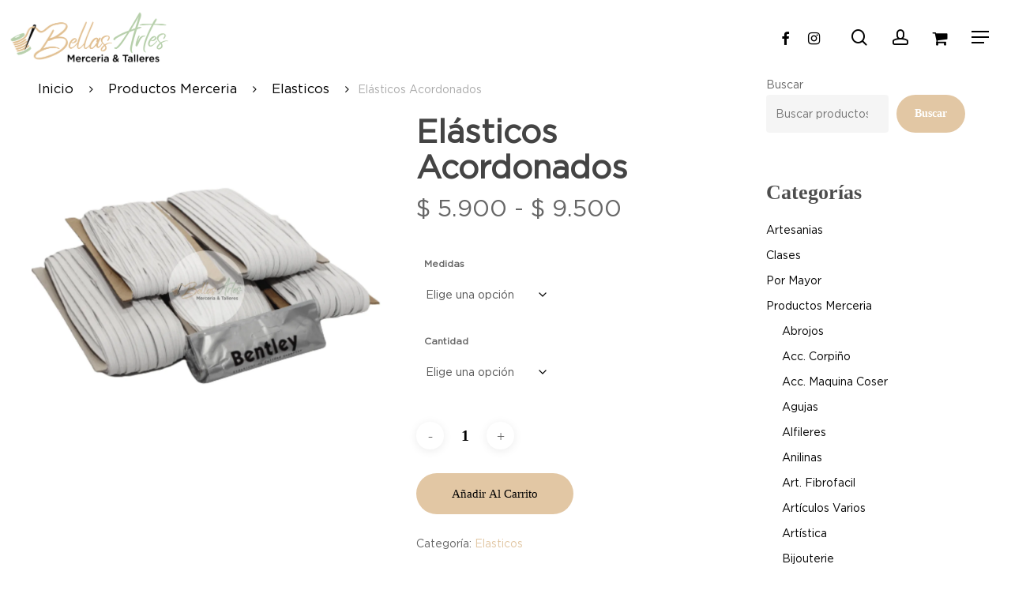

--- FILE ---
content_type: text/html; charset=UTF-8
request_url: https://merceriabellasartes.com.ar/producto/elastico-acordonado-nylon/
body_size: 52821
content:
<!doctype html>
<html lang="es-ES" class="no-js">
<head>
	<meta charset="UTF-8">
	<meta name="viewport" content="width=device-width, initial-scale=1, maximum-scale=5" /><title>Elásticos Acordonados &#8211; Merceria Bellas Artes</title>
<meta name='robots' content='max-image-preview:large' />
	<style>img:is([sizes="auto" i], [sizes^="auto," i]) { contain-intrinsic-size: 3000px 1500px }</style>
	<script type='application/javascript'  id='pys-version-script'>console.log('PixelYourSite Free version 11.1.3');</script>
<link rel='dns-prefetch' href='//www.googletagmanager.com' />
<link rel="alternate" type="application/rss+xml" title="Merceria Bellas Artes &raquo; Feed" href="https://merceriabellasartes.com.ar/feed/" />
<link rel="alternate" type="application/rss+xml" title="Merceria Bellas Artes &raquo; Feed de los comentarios" href="https://merceriabellasartes.com.ar/comments/feed/" />
<link rel="preload" href="https://merceriabellasartes.com.ar/wp-content/themes/salient/css/fonts/icomoon.woff?v=1.6" as="font" type="font/woff" crossorigin="anonymous"><script type="text/javascript">
/* <![CDATA[ */
window._wpemojiSettings = {"baseUrl":"https:\/\/s.w.org\/images\/core\/emoji\/16.0.1\/72x72\/","ext":".png","svgUrl":"https:\/\/s.w.org\/images\/core\/emoji\/16.0.1\/svg\/","svgExt":".svg","source":{"concatemoji":"https:\/\/merceriabellasartes.com.ar\/wp-includes\/js\/wp-emoji-release.min.js?ver=6.8.3"}};
/*! This file is auto-generated */
!function(s,n){var o,i,e;function c(e){try{var t={supportTests:e,timestamp:(new Date).valueOf()};sessionStorage.setItem(o,JSON.stringify(t))}catch(e){}}function p(e,t,n){e.clearRect(0,0,e.canvas.width,e.canvas.height),e.fillText(t,0,0);var t=new Uint32Array(e.getImageData(0,0,e.canvas.width,e.canvas.height).data),a=(e.clearRect(0,0,e.canvas.width,e.canvas.height),e.fillText(n,0,0),new Uint32Array(e.getImageData(0,0,e.canvas.width,e.canvas.height).data));return t.every(function(e,t){return e===a[t]})}function u(e,t){e.clearRect(0,0,e.canvas.width,e.canvas.height),e.fillText(t,0,0);for(var n=e.getImageData(16,16,1,1),a=0;a<n.data.length;a++)if(0!==n.data[a])return!1;return!0}function f(e,t,n,a){switch(t){case"flag":return n(e,"\ud83c\udff3\ufe0f\u200d\u26a7\ufe0f","\ud83c\udff3\ufe0f\u200b\u26a7\ufe0f")?!1:!n(e,"\ud83c\udde8\ud83c\uddf6","\ud83c\udde8\u200b\ud83c\uddf6")&&!n(e,"\ud83c\udff4\udb40\udc67\udb40\udc62\udb40\udc65\udb40\udc6e\udb40\udc67\udb40\udc7f","\ud83c\udff4\u200b\udb40\udc67\u200b\udb40\udc62\u200b\udb40\udc65\u200b\udb40\udc6e\u200b\udb40\udc67\u200b\udb40\udc7f");case"emoji":return!a(e,"\ud83e\udedf")}return!1}function g(e,t,n,a){var r="undefined"!=typeof WorkerGlobalScope&&self instanceof WorkerGlobalScope?new OffscreenCanvas(300,150):s.createElement("canvas"),o=r.getContext("2d",{willReadFrequently:!0}),i=(o.textBaseline="top",o.font="600 32px Arial",{});return e.forEach(function(e){i[e]=t(o,e,n,a)}),i}function t(e){var t=s.createElement("script");t.src=e,t.defer=!0,s.head.appendChild(t)}"undefined"!=typeof Promise&&(o="wpEmojiSettingsSupports",i=["flag","emoji"],n.supports={everything:!0,everythingExceptFlag:!0},e=new Promise(function(e){s.addEventListener("DOMContentLoaded",e,{once:!0})}),new Promise(function(t){var n=function(){try{var e=JSON.parse(sessionStorage.getItem(o));if("object"==typeof e&&"number"==typeof e.timestamp&&(new Date).valueOf()<e.timestamp+604800&&"object"==typeof e.supportTests)return e.supportTests}catch(e){}return null}();if(!n){if("undefined"!=typeof Worker&&"undefined"!=typeof OffscreenCanvas&&"undefined"!=typeof URL&&URL.createObjectURL&&"undefined"!=typeof Blob)try{var e="postMessage("+g.toString()+"("+[JSON.stringify(i),f.toString(),p.toString(),u.toString()].join(",")+"));",a=new Blob([e],{type:"text/javascript"}),r=new Worker(URL.createObjectURL(a),{name:"wpTestEmojiSupports"});return void(r.onmessage=function(e){c(n=e.data),r.terminate(),t(n)})}catch(e){}c(n=g(i,f,p,u))}t(n)}).then(function(e){for(var t in e)n.supports[t]=e[t],n.supports.everything=n.supports.everything&&n.supports[t],"flag"!==t&&(n.supports.everythingExceptFlag=n.supports.everythingExceptFlag&&n.supports[t]);n.supports.everythingExceptFlag=n.supports.everythingExceptFlag&&!n.supports.flag,n.DOMReady=!1,n.readyCallback=function(){n.DOMReady=!0}}).then(function(){return e}).then(function(){var e;n.supports.everything||(n.readyCallback(),(e=n.source||{}).concatemoji?t(e.concatemoji):e.wpemoji&&e.twemoji&&(t(e.twemoji),t(e.wpemoji)))}))}((window,document),window._wpemojiSettings);
/* ]]> */
</script>

<link rel='stylesheet' id='ht_ctc_main_css-css' href='https://merceriabellasartes.com.ar/wp-content/plugins/click-to-chat-for-whatsapp/new/inc/assets/css/main.css?ver=4.30' type='text/css' media='all' />
<style id='wp-emoji-styles-inline-css' type='text/css'>

	img.wp-smiley, img.emoji {
		display: inline !important;
		border: none !important;
		box-shadow: none !important;
		height: 1em !important;
		width: 1em !important;
		margin: 0 0.07em !important;
		vertical-align: -0.1em !important;
		background: none !important;
		padding: 0 !important;
	}
</style>
<link rel='stylesheet' id='wp-block-library-css' href='https://merceriabellasartes.com.ar/wp-includes/css/dist/block-library/style.min.css?ver=6.8.3' type='text/css' media='all' />
<style id='global-styles-inline-css' type='text/css'>
:root{--wp--preset--aspect-ratio--square: 1;--wp--preset--aspect-ratio--4-3: 4/3;--wp--preset--aspect-ratio--3-4: 3/4;--wp--preset--aspect-ratio--3-2: 3/2;--wp--preset--aspect-ratio--2-3: 2/3;--wp--preset--aspect-ratio--16-9: 16/9;--wp--preset--aspect-ratio--9-16: 9/16;--wp--preset--color--black: #000000;--wp--preset--color--cyan-bluish-gray: #abb8c3;--wp--preset--color--white: #ffffff;--wp--preset--color--pale-pink: #f78da7;--wp--preset--color--vivid-red: #cf2e2e;--wp--preset--color--luminous-vivid-orange: #ff6900;--wp--preset--color--luminous-vivid-amber: #fcb900;--wp--preset--color--light-green-cyan: #7bdcb5;--wp--preset--color--vivid-green-cyan: #00d084;--wp--preset--color--pale-cyan-blue: #8ed1fc;--wp--preset--color--vivid-cyan-blue: #0693e3;--wp--preset--color--vivid-purple: #9b51e0;--wp--preset--gradient--vivid-cyan-blue-to-vivid-purple: linear-gradient(135deg,rgba(6,147,227,1) 0%,rgb(155,81,224) 100%);--wp--preset--gradient--light-green-cyan-to-vivid-green-cyan: linear-gradient(135deg,rgb(122,220,180) 0%,rgb(0,208,130) 100%);--wp--preset--gradient--luminous-vivid-amber-to-luminous-vivid-orange: linear-gradient(135deg,rgba(252,185,0,1) 0%,rgba(255,105,0,1) 100%);--wp--preset--gradient--luminous-vivid-orange-to-vivid-red: linear-gradient(135deg,rgba(255,105,0,1) 0%,rgb(207,46,46) 100%);--wp--preset--gradient--very-light-gray-to-cyan-bluish-gray: linear-gradient(135deg,rgb(238,238,238) 0%,rgb(169,184,195) 100%);--wp--preset--gradient--cool-to-warm-spectrum: linear-gradient(135deg,rgb(74,234,220) 0%,rgb(151,120,209) 20%,rgb(207,42,186) 40%,rgb(238,44,130) 60%,rgb(251,105,98) 80%,rgb(254,248,76) 100%);--wp--preset--gradient--blush-light-purple: linear-gradient(135deg,rgb(255,206,236) 0%,rgb(152,150,240) 100%);--wp--preset--gradient--blush-bordeaux: linear-gradient(135deg,rgb(254,205,165) 0%,rgb(254,45,45) 50%,rgb(107,0,62) 100%);--wp--preset--gradient--luminous-dusk: linear-gradient(135deg,rgb(255,203,112) 0%,rgb(199,81,192) 50%,rgb(65,88,208) 100%);--wp--preset--gradient--pale-ocean: linear-gradient(135deg,rgb(255,245,203) 0%,rgb(182,227,212) 50%,rgb(51,167,181) 100%);--wp--preset--gradient--electric-grass: linear-gradient(135deg,rgb(202,248,128) 0%,rgb(113,206,126) 100%);--wp--preset--gradient--midnight: linear-gradient(135deg,rgb(2,3,129) 0%,rgb(40,116,252) 100%);--wp--preset--font-size--small: 13px;--wp--preset--font-size--medium: 20px;--wp--preset--font-size--large: 36px;--wp--preset--font-size--x-large: 42px;--wp--preset--font-family--gotham: gotham;--wp--preset--spacing--20: 0.44rem;--wp--preset--spacing--30: 0.67rem;--wp--preset--spacing--40: 1rem;--wp--preset--spacing--50: 1.5rem;--wp--preset--spacing--60: 2.25rem;--wp--preset--spacing--70: 3.38rem;--wp--preset--spacing--80: 5.06rem;--wp--preset--shadow--natural: 6px 6px 9px rgba(0, 0, 0, 0.2);--wp--preset--shadow--deep: 12px 12px 50px rgba(0, 0, 0, 0.4);--wp--preset--shadow--sharp: 6px 6px 0px rgba(0, 0, 0, 0.2);--wp--preset--shadow--outlined: 6px 6px 0px -3px rgba(255, 255, 255, 1), 6px 6px rgba(0, 0, 0, 1);--wp--preset--shadow--crisp: 6px 6px 0px rgba(0, 0, 0, 1);}:root { --wp--style--global--content-size: 1300px;--wp--style--global--wide-size: 1300px; }:where(body) { margin: 0; }.wp-site-blocks > .alignleft { float: left; margin-right: 2em; }.wp-site-blocks > .alignright { float: right; margin-left: 2em; }.wp-site-blocks > .aligncenter { justify-content: center; margin-left: auto; margin-right: auto; }:where(.is-layout-flex){gap: 0.5em;}:where(.is-layout-grid){gap: 0.5em;}.is-layout-flow > .alignleft{float: left;margin-inline-start: 0;margin-inline-end: 2em;}.is-layout-flow > .alignright{float: right;margin-inline-start: 2em;margin-inline-end: 0;}.is-layout-flow > .aligncenter{margin-left: auto !important;margin-right: auto !important;}.is-layout-constrained > .alignleft{float: left;margin-inline-start: 0;margin-inline-end: 2em;}.is-layout-constrained > .alignright{float: right;margin-inline-start: 2em;margin-inline-end: 0;}.is-layout-constrained > .aligncenter{margin-left: auto !important;margin-right: auto !important;}.is-layout-constrained > :where(:not(.alignleft):not(.alignright):not(.alignfull)){max-width: var(--wp--style--global--content-size);margin-left: auto !important;margin-right: auto !important;}.is-layout-constrained > .alignwide{max-width: var(--wp--style--global--wide-size);}body .is-layout-flex{display: flex;}.is-layout-flex{flex-wrap: wrap;align-items: center;}.is-layout-flex > :is(*, div){margin: 0;}body .is-layout-grid{display: grid;}.is-layout-grid > :is(*, div){margin: 0;}body{padding-top: 0px;padding-right: 0px;padding-bottom: 0px;padding-left: 0px;}:root :where(.wp-element-button, .wp-block-button__link){background-color: #32373c;border-width: 0;color: #fff;font-family: inherit;font-size: inherit;line-height: inherit;padding: calc(0.667em + 2px) calc(1.333em + 2px);text-decoration: none;}.has-black-color{color: var(--wp--preset--color--black) !important;}.has-cyan-bluish-gray-color{color: var(--wp--preset--color--cyan-bluish-gray) !important;}.has-white-color{color: var(--wp--preset--color--white) !important;}.has-pale-pink-color{color: var(--wp--preset--color--pale-pink) !important;}.has-vivid-red-color{color: var(--wp--preset--color--vivid-red) !important;}.has-luminous-vivid-orange-color{color: var(--wp--preset--color--luminous-vivid-orange) !important;}.has-luminous-vivid-amber-color{color: var(--wp--preset--color--luminous-vivid-amber) !important;}.has-light-green-cyan-color{color: var(--wp--preset--color--light-green-cyan) !important;}.has-vivid-green-cyan-color{color: var(--wp--preset--color--vivid-green-cyan) !important;}.has-pale-cyan-blue-color{color: var(--wp--preset--color--pale-cyan-blue) !important;}.has-vivid-cyan-blue-color{color: var(--wp--preset--color--vivid-cyan-blue) !important;}.has-vivid-purple-color{color: var(--wp--preset--color--vivid-purple) !important;}.has-black-background-color{background-color: var(--wp--preset--color--black) !important;}.has-cyan-bluish-gray-background-color{background-color: var(--wp--preset--color--cyan-bluish-gray) !important;}.has-white-background-color{background-color: var(--wp--preset--color--white) !important;}.has-pale-pink-background-color{background-color: var(--wp--preset--color--pale-pink) !important;}.has-vivid-red-background-color{background-color: var(--wp--preset--color--vivid-red) !important;}.has-luminous-vivid-orange-background-color{background-color: var(--wp--preset--color--luminous-vivid-orange) !important;}.has-luminous-vivid-amber-background-color{background-color: var(--wp--preset--color--luminous-vivid-amber) !important;}.has-light-green-cyan-background-color{background-color: var(--wp--preset--color--light-green-cyan) !important;}.has-vivid-green-cyan-background-color{background-color: var(--wp--preset--color--vivid-green-cyan) !important;}.has-pale-cyan-blue-background-color{background-color: var(--wp--preset--color--pale-cyan-blue) !important;}.has-vivid-cyan-blue-background-color{background-color: var(--wp--preset--color--vivid-cyan-blue) !important;}.has-vivid-purple-background-color{background-color: var(--wp--preset--color--vivid-purple) !important;}.has-black-border-color{border-color: var(--wp--preset--color--black) !important;}.has-cyan-bluish-gray-border-color{border-color: var(--wp--preset--color--cyan-bluish-gray) !important;}.has-white-border-color{border-color: var(--wp--preset--color--white) !important;}.has-pale-pink-border-color{border-color: var(--wp--preset--color--pale-pink) !important;}.has-vivid-red-border-color{border-color: var(--wp--preset--color--vivid-red) !important;}.has-luminous-vivid-orange-border-color{border-color: var(--wp--preset--color--luminous-vivid-orange) !important;}.has-luminous-vivid-amber-border-color{border-color: var(--wp--preset--color--luminous-vivid-amber) !important;}.has-light-green-cyan-border-color{border-color: var(--wp--preset--color--light-green-cyan) !important;}.has-vivid-green-cyan-border-color{border-color: var(--wp--preset--color--vivid-green-cyan) !important;}.has-pale-cyan-blue-border-color{border-color: var(--wp--preset--color--pale-cyan-blue) !important;}.has-vivid-cyan-blue-border-color{border-color: var(--wp--preset--color--vivid-cyan-blue) !important;}.has-vivid-purple-border-color{border-color: var(--wp--preset--color--vivid-purple) !important;}.has-vivid-cyan-blue-to-vivid-purple-gradient-background{background: var(--wp--preset--gradient--vivid-cyan-blue-to-vivid-purple) !important;}.has-light-green-cyan-to-vivid-green-cyan-gradient-background{background: var(--wp--preset--gradient--light-green-cyan-to-vivid-green-cyan) !important;}.has-luminous-vivid-amber-to-luminous-vivid-orange-gradient-background{background: var(--wp--preset--gradient--luminous-vivid-amber-to-luminous-vivid-orange) !important;}.has-luminous-vivid-orange-to-vivid-red-gradient-background{background: var(--wp--preset--gradient--luminous-vivid-orange-to-vivid-red) !important;}.has-very-light-gray-to-cyan-bluish-gray-gradient-background{background: var(--wp--preset--gradient--very-light-gray-to-cyan-bluish-gray) !important;}.has-cool-to-warm-spectrum-gradient-background{background: var(--wp--preset--gradient--cool-to-warm-spectrum) !important;}.has-blush-light-purple-gradient-background{background: var(--wp--preset--gradient--blush-light-purple) !important;}.has-blush-bordeaux-gradient-background{background: var(--wp--preset--gradient--blush-bordeaux) !important;}.has-luminous-dusk-gradient-background{background: var(--wp--preset--gradient--luminous-dusk) !important;}.has-pale-ocean-gradient-background{background: var(--wp--preset--gradient--pale-ocean) !important;}.has-electric-grass-gradient-background{background: var(--wp--preset--gradient--electric-grass) !important;}.has-midnight-gradient-background{background: var(--wp--preset--gradient--midnight) !important;}.has-small-font-size{font-size: var(--wp--preset--font-size--small) !important;}.has-medium-font-size{font-size: var(--wp--preset--font-size--medium) !important;}.has-large-font-size{font-size: var(--wp--preset--font-size--large) !important;}.has-x-large-font-size{font-size: var(--wp--preset--font-size--x-large) !important;}.has-gotham-font-family{font-family: var(--wp--preset--font-family--gotham) !important;}
:where(.wp-block-post-template.is-layout-flex){gap: 1.25em;}:where(.wp-block-post-template.is-layout-grid){gap: 1.25em;}
:where(.wp-block-columns.is-layout-flex){gap: 2em;}:where(.wp-block-columns.is-layout-grid){gap: 2em;}
:root :where(.wp-block-pullquote){font-size: 1.5em;line-height: 1.6;}
</style>
<link rel='stylesheet' id='contact-form-7-css' href='https://merceriabellasartes.com.ar/wp-content/plugins/contact-form-7/includes/css/styles.css?ver=6.1.3' type='text/css' media='all' />
<link rel='stylesheet' id='mptt-style-css' href='https://merceriabellasartes.com.ar/wp-content/plugins/mp-timetable/media/css/style.css?ver=2.4.16' type='text/css' media='all' />
<link rel='stylesheet' id='salient-social-css' href='https://merceriabellasartes.com.ar/wp-content/plugins/salient-social/css/style.css?ver=1.2.2' type='text/css' media='all' />
<style id='salient-social-inline-css' type='text/css'>

  .sharing-default-minimal .nectar-love.loved,
  body .nectar-social[data-color-override="override"].fixed > a:before, 
  body .nectar-social[data-color-override="override"].fixed .nectar-social-inner a,
  .sharing-default-minimal .nectar-social[data-color-override="override"] .nectar-social-inner a:hover,
  .nectar-social.vertical[data-color-override="override"] .nectar-social-inner a:hover {
    background-color: #e2c7a4;
  }
  .nectar-social.hover .nectar-love.loved,
  .nectar-social.hover > .nectar-love-button a:hover,
  .nectar-social[data-color-override="override"].hover > div a:hover,
  #single-below-header .nectar-social[data-color-override="override"].hover > div a:hover,
  .nectar-social[data-color-override="override"].hover .share-btn:hover,
  .sharing-default-minimal .nectar-social[data-color-override="override"] .nectar-social-inner a {
    border-color: #e2c7a4;
  }
  #single-below-header .nectar-social.hover .nectar-love.loved i,
  #single-below-header .nectar-social.hover[data-color-override="override"] a:hover,
  #single-below-header .nectar-social.hover[data-color-override="override"] a:hover i,
  #single-below-header .nectar-social.hover .nectar-love-button a:hover i,
  .nectar-love:hover i,
  .hover .nectar-love:hover .total_loves,
  .nectar-love.loved i,
  .nectar-social.hover .nectar-love.loved .total_loves,
  .nectar-social.hover .share-btn:hover, 
  .nectar-social[data-color-override="override"].hover .nectar-social-inner a:hover,
  .nectar-social[data-color-override="override"].hover > div:hover span,
  .sharing-default-minimal .nectar-social[data-color-override="override"] .nectar-social-inner a:not(:hover) i,
  .sharing-default-minimal .nectar-social[data-color-override="override"] .nectar-social-inner a:not(:hover) {
    color: #e2c7a4;
  }
</style>
<link rel='stylesheet' id='uaf_client_css-css' href='https://merceriabellasartes.com.ar/wp-content/uploads/useanyfont/uaf.css?ver=1754315923' type='text/css' media='all' />
<link rel='stylesheet' id='woo-advanced-discounts-css' href='https://merceriabellasartes.com.ar/wp-content/plugins/woo-advanced-discounts/public/css/wad-public.css?ver=2.32.3' type='text/css' media='all' />
<link rel='stylesheet' id='o-tooltip-css' href='https://merceriabellasartes.com.ar/wp-content/plugins/woo-advanced-discounts/public/css/tooltip.min.css?ver=2.32.3' type='text/css' media='all' />
<link rel='stylesheet' id='photoswipe-css' href='https://merceriabellasartes.com.ar/wp-content/plugins/woocommerce/assets/css/photoswipe/photoswipe.min.css?ver=10.3.7' type='text/css' media='all' />
<link rel='stylesheet' id='photoswipe-default-skin-css' href='https://merceriabellasartes.com.ar/wp-content/plugins/woocommerce/assets/css/photoswipe/default-skin/default-skin.min.css?ver=10.3.7' type='text/css' media='all' />
<link rel='stylesheet' id='woocommerce-layout-css' href='https://merceriabellasartes.com.ar/wp-content/plugins/woocommerce/assets/css/woocommerce-layout.css?ver=10.3.7' type='text/css' media='all' />
<link rel='stylesheet' id='woocommerce-smallscreen-css' href='https://merceriabellasartes.com.ar/wp-content/plugins/woocommerce/assets/css/woocommerce-smallscreen.css?ver=10.3.7' type='text/css' media='only screen and (max-width: 768px)' />
<link rel='stylesheet' id='woocommerce-general-css' href='https://merceriabellasartes.com.ar/wp-content/plugins/woocommerce/assets/css/woocommerce.css?ver=10.3.7' type='text/css' media='all' />
<style id='woocommerce-inline-inline-css' type='text/css'>
.woocommerce form .form-row .required { visibility: visible; }
</style>
<link rel='stylesheet' id='trp-language-switcher-style-css' href='https://merceriabellasartes.com.ar/wp-content/plugins/translatepress-multilingual/assets/css/trp-language-switcher.css?ver=3.0.3' type='text/css' media='all' />
<link rel='stylesheet' id='wpcpf-frontend-css' href='https://merceriabellasartes.com.ar/wp-content/plugins/wpc-product-faqs/assets/css/frontend.css?ver=2.2.7' type='text/css' media='all' />
<link rel='stylesheet' id='brands-styles-css' href='https://merceriabellasartes.com.ar/wp-content/plugins/woocommerce/assets/css/brands.css?ver=10.3.7' type='text/css' media='all' />
<link rel='stylesheet' id='font-awesome-css' href='https://merceriabellasartes.com.ar/wp-content/plugins/elementor/assets/lib/font-awesome/css/font-awesome.min.css?ver=4.7.0' type='text/css' media='all' />
<link rel='stylesheet' id='salient-grid-system-css' href='https://merceriabellasartes.com.ar/wp-content/themes/salient/css/build/grid-system.css?ver=16.4.0' type='text/css' media='all' />
<link rel='stylesheet' id='main-styles-css' href='https://merceriabellasartes.com.ar/wp-content/themes/salient/css/build/style.css?ver=16.4.0' type='text/css' media='all' />
<link rel='stylesheet' id='nectar-header-layout-centered-menu-css' href='https://merceriabellasartes.com.ar/wp-content/themes/salient/css/build/header/header-layout-centered-menu.css?ver=16.4.0' type='text/css' media='all' />
<link rel='stylesheet' id='nectar-element-icon-with-text-css' href='https://merceriabellasartes.com.ar/wp-content/themes/salient/css/build/elements/element-icon-with-text.css?ver=16.4.0' type='text/css' media='all' />
<link rel='stylesheet' id='nectar-cf7-css' href='https://merceriabellasartes.com.ar/wp-content/themes/salient/css/build/third-party/cf7.css?ver=16.4.0' type='text/css' media='all' />
<link rel='stylesheet' id='nectar-wpforms-css' href='https://merceriabellasartes.com.ar/wp-content/themes/salient/css/build/third-party/wpforms.css?ver=16.4.0' type='text/css' media='all' />
<link rel='stylesheet' id='nectar-steadysets-css' href='https://merceriabellasartes.com.ar/wp-content/themes/salient/css/steadysets.css?ver=16.4.0' type='text/css' media='all' />
<link rel='stylesheet' id='responsive-css' href='https://merceriabellasartes.com.ar/wp-content/themes/salient/css/build/responsive.css?ver=16.4.0' type='text/css' media='all' />
<link rel='stylesheet' id='nectar-product-style-minimal-css' href='https://merceriabellasartes.com.ar/wp-content/themes/salient/css/build/third-party/woocommerce/product-style-minimal.css?ver=16.4.0' type='text/css' media='all' />
<link rel='stylesheet' id='woocommerce-css' href='https://merceriabellasartes.com.ar/wp-content/themes/salient/css/build/woocommerce.css?ver=16.4.0' type='text/css' media='all' />
<link rel='stylesheet' id='nectar-woocommerce-single-css' href='https://merceriabellasartes.com.ar/wp-content/themes/salient/css/build/third-party/woocommerce/product-single.css?ver=16.4.0' type='text/css' media='all' />
<link rel='stylesheet' id='skin-material-css' href='https://merceriabellasartes.com.ar/wp-content/themes/salient/css/build/skin-material.css?ver=16.4.0' type='text/css' media='all' />
<link rel='stylesheet' id='salient-wp-menu-dynamic-css' href='https://merceriabellasartes.com.ar/wp-content/uploads/salient/menu-dynamic.css?ver=22351' type='text/css' media='all' />
<link rel='stylesheet' id='dynamic-css-css' href='https://merceriabellasartes.com.ar/wp-content/themes/salient/css/salient-dynamic-styles.css?ver=50217' type='text/css' media='all' />
<style id='dynamic-css-inline-css' type='text/css'>
@media only screen and (min-width:1000px){body #ajax-content-wrap.no-scroll{min-height:calc(100vh - 94px);height:calc(100vh - 94px)!important;}}@media only screen and (min-width:1000px){#page-header-wrap.fullscreen-header,#page-header-wrap.fullscreen-header #page-header-bg,html:not(.nectar-box-roll-loaded) .nectar-box-roll > #page-header-bg.fullscreen-header,.nectar_fullscreen_zoom_recent_projects,#nectar_fullscreen_rows:not(.afterLoaded) > div{height:calc(100vh - 93px);}.wpb_row.vc_row-o-full-height.top-level,.wpb_row.vc_row-o-full-height.top-level > .col.span_12{min-height:calc(100vh - 93px);}html:not(.nectar-box-roll-loaded) .nectar-box-roll > #page-header-bg.fullscreen-header{top:94px;}.nectar-slider-wrap[data-fullscreen="true"]:not(.loaded),.nectar-slider-wrap[data-fullscreen="true"]:not(.loaded) .swiper-container{height:calc(100vh - 92px)!important;}.admin-bar .nectar-slider-wrap[data-fullscreen="true"]:not(.loaded),.admin-bar .nectar-slider-wrap[data-fullscreen="true"]:not(.loaded) .swiper-container{height:calc(100vh - 92px - 32px)!important;}}.admin-bar[class*="page-template-template-no-header"] .wpb_row.vc_row-o-full-height.top-level,.admin-bar[class*="page-template-template-no-header"] .wpb_row.vc_row-o-full-height.top-level > .col.span_12{min-height:calc(100vh - 32px);}body[class*="page-template-template-no-header"] .wpb_row.vc_row-o-full-height.top-level,body[class*="page-template-template-no-header"] .wpb_row.vc_row-o-full-height.top-level > .col.span_12{min-height:100vh;}@media only screen and (max-width:999px){.using-mobile-browser #nectar_fullscreen_rows:not(.afterLoaded):not([data-mobile-disable="on"]) > div{height:calc(100vh - 96px);}.using-mobile-browser .wpb_row.vc_row-o-full-height.top-level,.using-mobile-browser .wpb_row.vc_row-o-full-height.top-level > .col.span_12,[data-permanent-transparent="1"].using-mobile-browser .wpb_row.vc_row-o-full-height.top-level,[data-permanent-transparent="1"].using-mobile-browser .wpb_row.vc_row-o-full-height.top-level > .col.span_12{min-height:calc(100vh - 96px);}html:not(.nectar-box-roll-loaded) .nectar-box-roll > #page-header-bg.fullscreen-header,.nectar_fullscreen_zoom_recent_projects,.nectar-slider-wrap[data-fullscreen="true"]:not(.loaded),.nectar-slider-wrap[data-fullscreen="true"]:not(.loaded) .swiper-container,#nectar_fullscreen_rows:not(.afterLoaded):not([data-mobile-disable="on"]) > div{height:calc(100vh - 43px);}.wpb_row.vc_row-o-full-height.top-level,.wpb_row.vc_row-o-full-height.top-level > .col.span_12{min-height:calc(100vh - 43px);}body[data-transparent-header="false"] #ajax-content-wrap.no-scroll{min-height:calc(100vh - 43px);height:calc(100vh - 43px);}}.post-type-archive-product.woocommerce .container-wrap,.tax-product_cat.woocommerce .container-wrap{background-color:#ffffff;}.woocommerce.single-product #single-meta{position:relative!important;top:0!important;margin:0;left:8px;height:auto;}.woocommerce.single-product #single-meta:after{display:block;content:" ";clear:both;height:1px;}.woocommerce ul.products li.product.material,.woocommerce-page ul.products li.product.material{background-color:#ffffff;}.woocommerce ul.products li.product.minimal .product-wrap,.woocommerce ul.products li.product.minimal .background-color-expand,.woocommerce-page ul.products li.product.minimal .product-wrap,.woocommerce-page ul.products li.product.minimal .background-color-expand{background-color:#ffffff;}#ajax-content-wrap .vc_row.left_padding_2pct .row_col_wrap_12,.nectar-global-section .vc_row.left_padding_2pct .row_col_wrap_12{padding-left:2%;}#ajax-content-wrap .vc_row.right_padding_2pct .row_col_wrap_12,.nectar-global-section .vc_row.right_padding_2pct .row_col_wrap_12{padding-right:2%;}@media only screen,print{.wpb_column.bottom_padding_desktop_0px > .vc_column-inner{padding-bottom:0;}}@media only screen and (max-width:999px){body .wpb_column.bottom_padding_tablet_5pct > .vc_column-inner{padding-bottom:5%;}}@media only screen and (max-width:690px){html body .wpb_column.bottom_padding_phone_5pct > .vc_column-inner{padding-bottom:5%;}}@media only screen,print{.wpb_column.bottom_padding_desktop_0px > .n-sticky > .vc_column-inner{padding-bottom:0;}}@media only screen and (max-width:999px){body .wpb_column.bottom_padding_tablet_5pct > .n-sticky > .vc_column-inner{padding-bottom:5%;}}@media only screen and (max-width:690px){html body .wpb_column.bottom_padding_phone_5pct > .n-sticky > .vc_column-inner{padding-bottom:5%;}}@media only screen,print{.wpb_column.force-desktop-text-align-left,.wpb_column.force-desktop-text-align-left .col{text-align:left!important;}.wpb_column.force-desktop-text-align-right,.wpb_column.force-desktop-text-align-right .col{text-align:right!important;}.wpb_column.force-desktop-text-align-center,.wpb_column.force-desktop-text-align-center .col,.wpb_column.force-desktop-text-align-center .vc_custom_heading,.wpb_column.force-desktop-text-align-center .nectar-cta{text-align:center!important;}.wpb_column.force-desktop-text-align-center .img-with-aniamtion-wrap img{display:inline-block;}}.nectar_icon_wrap[data-style*="default"][data-color*="extra-color-gradient"] .nectar_icon i{border-radius:0!important;text-align:center;}.nectar_icon_wrap[data-style*="default"][data-color*="extra-color-gradient"] .nectar_icon i:before{vertical-align:top;}.nectar_icon_wrap[data-style*="default"][data-color*="extra-color-gradient"] .nectar_icon i[class*="fa-"],.nectar_icon_wrap[data-style*="default"][data-color*="extra-color-gradient"] .nectar_icon i[class^="icon-"]{vertical-align:baseline;}.nectar_icon_wrap[data-color="extra-color-gradient-1"] .nectar_icon i,.nectar_icon_wrap[data-color="extra-color-gradient-2"] .nectar_icon i{display:inline-block;}.nectar_icon_wrap[data-color="extra-color-gradient-1"] .nectar_icon.no-grad i,.nectar_icon_wrap[data-color="extra-color-gradient-2"] .nectar_icon.no-grad i{background-color:transparent!important;background:none!important}.nectar_icon_wrap[data-color="extra-color-gradient-1"] .nectar_icon.no-grad i,.nectar_icon_wrap[data-color="extra-color-gradient-2"] .nectar_icon.no-grad i{-webkit-text-fill-color:initial}.nectar_icon_wrap[data-padding="5px"] .nectar_icon{padding:5px;}@media only screen and (max-width:999px){.wpb_column.bottom_margin_tablet_10pct{margin-bottom:10%!important;}}@media only screen and (max-width:999px){body .wpb_column.bottom_padding_tablet_5pct > .n-sticky > .vc_column-inner{padding-bottom:5%;}}@media only screen and (max-width:690px){html body .wpb_column.bottom_padding_phone_5pct > .n-sticky > .vc_column-inner{padding-bottom:5%;}}@media only screen and (max-width:999px){body .wpb_column.bottom_padding_tablet_5pct > .vc_column-inner{padding-bottom:5%;}}@media only screen and (max-width:690px){html body .wpb_column.bottom_padding_phone_5pct > .vc_column-inner{padding-bottom:5%;}}@media only screen and (max-width:690px){.wpb_column.bottom_margin_phone_10pct{margin-bottom:10%!important;}}.screen-reader-text,.nectar-skip-to-content:not(:focus){border:0;clip:rect(1px,1px,1px,1px);clip-path:inset(50%);height:1px;margin:-1px;overflow:hidden;padding:0;position:absolute!important;width:1px;word-wrap:normal!important;}.row .col img:not([srcset]){width:auto;}.row .col img.img-with-animation.nectar-lazy:not([srcset]){width:100%;}
.icon-salient-cart:before {
    content: "\f07a" !important;
    font-family: 'fontawesome' !important;
    font-size: 21px !important
}
</style>
<link rel='stylesheet' id='elementor-frontend-css' href='https://merceriabellasartes.com.ar/wp-content/plugins/elementor/assets/css/frontend.min.css?ver=3.32.5' type='text/css' media='all' />
<link rel='stylesheet' id='eael-general-css' href='https://merceriabellasartes.com.ar/wp-content/plugins/essential-addons-for-elementor-lite/assets/front-end/css/view/general.min.css?ver=6.4.0' type='text/css' media='all' />
<script type="text/template" id="tmpl-variation-template">
	<div class="woocommerce-variation-description">{{{ data.variation.variation_description }}}</div>
	<div class="woocommerce-variation-price">{{{ data.variation.price_html }}}</div>
	<div class="woocommerce-variation-availability">{{{ data.variation.availability_html }}}</div>
</script>
<script type="text/template" id="tmpl-unavailable-variation-template">
	<p role="alert">Lo siento, este producto no está disponible. Por favor, elige otra combinación.</p>
</script>
<script type="text/javascript" id="woocommerce-google-analytics-integration-gtag-js-after">
/* <![CDATA[ */
/* Google Analytics for WooCommerce (gtag.js) */
					window.dataLayer = window.dataLayer || [];
					function gtag(){dataLayer.push(arguments);}
					// Set up default consent state.
					for ( const mode of [{"analytics_storage":"denied","ad_storage":"denied","ad_user_data":"denied","ad_personalization":"denied","region":["AT","BE","BG","HR","CY","CZ","DK","EE","FI","FR","DE","GR","HU","IS","IE","IT","LV","LI","LT","LU","MT","NL","NO","PL","PT","RO","SK","SI","ES","SE","GB","CH"]}] || [] ) {
						gtag( "consent", "default", { "wait_for_update": 500, ...mode } );
					}
					gtag("js", new Date());
					gtag("set", "developer_id.dOGY3NW", true);
					gtag("config", "G-CDF1H3Y3C2", {"track_404":true,"allow_google_signals":true,"logged_in":false,"linker":{"domains":[],"allow_incoming":false},"custom_map":{"dimension1":"logged_in"}});
/* ]]> */
</script>
<script type="text/javascript" id="jquery-core-js-extra">
/* <![CDATA[ */
var pysFacebookRest = {"restApiUrl":"https:\/\/merceriabellasartes.com.ar\/wp-json\/pys-facebook\/v1\/event","debug":""};
/* ]]> */
</script>
<script type="text/javascript" src="https://merceriabellasartes.com.ar/wp-includes/js/jquery/jquery.min.js?ver=3.7.1" id="jquery-core-js"></script>
<script type="text/javascript" src="https://merceriabellasartes.com.ar/wp-includes/js/jquery/jquery-migrate.min.js?ver=3.4.1" id="jquery-migrate-js"></script>
<script type="text/javascript" src="https://merceriabellasartes.com.ar/wp-content/plugins/product-expiry-for-woocommerce/js/front.js?ver=6.8.3" id="wccs-custom-script-js"></script>
<script type="text/javascript" src="https://merceriabellasartes.com.ar/wp-content/plugins/woo-advanced-discounts/public/js/wad-public.js?ver=2.32.3" id="woo-advanced-discounts-js"></script>
<script type="text/javascript" src="https://merceriabellasartes.com.ar/wp-content/plugins/woo-advanced-discounts/public/js/tooltip.min.js?ver=2.32.3" id="o-tooltip-js"></script>
<script type="text/javascript" src="https://merceriabellasartes.com.ar/wp-content/plugins/woocommerce/assets/js/jquery-blockui/jquery.blockUI.min.js?ver=2.7.0-wc.10.3.7" id="wc-jquery-blockui-js" defer="defer" data-wp-strategy="defer"></script>
<script type="text/javascript" id="wc-add-to-cart-js-extra">
/* <![CDATA[ */
var wc_add_to_cart_params = {"ajax_url":"\/wp-admin\/admin-ajax.php","wc_ajax_url":"\/?wc-ajax=%%endpoint%%","i18n_view_cart":"Ver carrito","cart_url":"https:\/\/merceriabellasartes.com.ar\/carrito\/","is_cart":"","cart_redirect_after_add":"no"};
/* ]]> */
</script>
<script type="text/javascript" src="https://merceriabellasartes.com.ar/wp-content/plugins/woocommerce/assets/js/frontend/add-to-cart.min.js?ver=10.3.7" id="wc-add-to-cart-js" defer="defer" data-wp-strategy="defer"></script>
<script type="text/javascript" src="https://merceriabellasartes.com.ar/wp-content/plugins/woocommerce/assets/js/zoom/jquery.zoom.min.js?ver=1.7.21-wc.10.3.7" id="wc-zoom-js" defer="defer" data-wp-strategy="defer"></script>
<script type="text/javascript" src="https://merceriabellasartes.com.ar/wp-content/plugins/woocommerce/assets/js/photoswipe/photoswipe.min.js?ver=4.1.1-wc.10.3.7" id="wc-photoswipe-js" defer="defer" data-wp-strategy="defer"></script>
<script type="text/javascript" src="https://merceriabellasartes.com.ar/wp-content/plugins/woocommerce/assets/js/photoswipe/photoswipe-ui-default.min.js?ver=4.1.1-wc.10.3.7" id="wc-photoswipe-ui-default-js" defer="defer" data-wp-strategy="defer"></script>
<script type="text/javascript" id="wc-single-product-js-extra">
/* <![CDATA[ */
var wc_single_product_params = {"i18n_required_rating_text":"Por favor elige una puntuaci\u00f3n","i18n_rating_options":["1 de 5 estrellas","2 de 5 estrellas","3 de 5 estrellas","4 de 5 estrellas","5 de 5 estrellas"],"i18n_product_gallery_trigger_text":"Ver galer\u00eda de im\u00e1genes a pantalla completa","review_rating_required":"yes","flexslider":{"rtl":false,"animation":"slide","smoothHeight":true,"directionNav":false,"controlNav":"thumbnails","slideshow":false,"animationSpeed":500,"animationLoop":false,"allowOneSlide":false},"zoom_enabled":"1","zoom_options":[],"photoswipe_enabled":"1","photoswipe_options":{"shareEl":false,"closeOnScroll":false,"history":false,"hideAnimationDuration":0,"showAnimationDuration":0},"flexslider_enabled":""};
/* ]]> */
</script>
<script type="text/javascript" src="https://merceriabellasartes.com.ar/wp-content/plugins/woocommerce/assets/js/frontend/single-product.min.js?ver=10.3.7" id="wc-single-product-js" defer="defer" data-wp-strategy="defer"></script>
<script type="text/javascript" src="https://merceriabellasartes.com.ar/wp-content/plugins/woocommerce/assets/js/js-cookie/js.cookie.min.js?ver=2.1.4-wc.10.3.7" id="wc-js-cookie-js" defer="defer" data-wp-strategy="defer"></script>
<script type="text/javascript" id="woocommerce-js-extra">
/* <![CDATA[ */
var woocommerce_params = {"ajax_url":"\/wp-admin\/admin-ajax.php","wc_ajax_url":"\/?wc-ajax=%%endpoint%%","i18n_password_show":"Mostrar contrase\u00f1a","i18n_password_hide":"Ocultar contrase\u00f1a"};
/* ]]> */
</script>
<script type="text/javascript" src="https://merceriabellasartes.com.ar/wp-content/plugins/woocommerce/assets/js/frontend/woocommerce.min.js?ver=10.3.7" id="woocommerce-js" defer="defer" data-wp-strategy="defer"></script>
<script type="text/javascript" src="https://merceriabellasartes.com.ar/wp-content/plugins/translatepress-multilingual/assets/js/trp-frontend-compatibility.js?ver=3.0.3" id="trp-frontend-compatibility-js"></script>
<script type="text/javascript" src="https://merceriabellasartes.com.ar/wp-content/plugins/pixelyoursite/dist/scripts/jquery.bind-first-0.2.3.min.js?ver=6.8.3" id="jquery-bind-first-js"></script>
<script type="text/javascript" src="https://merceriabellasartes.com.ar/wp-content/plugins/pixelyoursite/dist/scripts/js.cookie-2.1.3.min.js?ver=2.1.3" id="js-cookie-pys-js"></script>
<script type="text/javascript" src="https://merceriabellasartes.com.ar/wp-content/plugins/pixelyoursite/dist/scripts/tld.min.js?ver=2.3.1" id="js-tld-js"></script>
<script type="text/javascript" id="pys-js-extra">
/* <![CDATA[ */
var pysOptions = {"staticEvents":{"facebook":{"woo_view_content":[{"delay":0,"type":"static","name":"ViewContent","pixelIds":["8208894422487918"],"eventID":"efb9d10f-6f99-4a27-92f8-cc42f6665f61","params":{"content_ids":["3651"],"content_type":"product_group","content_name":"El\u00e1sticos Acordonados","category_name":"Elasticos","value":"5900","currency":"ARS","contents":[{"id":"3651","quantity":1}],"product_price":"5900","page_title":"El\u00e1sticos Acordonados","post_type":"product","post_id":3651,"plugin":"PixelYourSite","user_role":"guest","event_url":"merceriabellasartes.com.ar\/producto\/elastico-acordonado-nylon\/"},"e_id":"woo_view_content","ids":[],"hasTimeWindow":false,"timeWindow":0,"woo_order":"","edd_order":""}],"init_event":[{"delay":0,"type":"static","ajaxFire":false,"name":"PageView","pixelIds":["8208894422487918"],"eventID":"85c57bf5-9998-4aa0-a33f-b1bf5e7334c0","params":{"page_title":"El\u00e1sticos Acordonados","post_type":"product","post_id":3651,"plugin":"PixelYourSite","user_role":"guest","event_url":"merceriabellasartes.com.ar\/producto\/elastico-acordonado-nylon\/"},"e_id":"init_event","ids":[],"hasTimeWindow":false,"timeWindow":0,"woo_order":"","edd_order":""}]}},"dynamicEvents":[],"triggerEvents":[],"triggerEventTypes":[],"facebook":{"pixelIds":["8208894422487918"],"advancedMatching":{"external_id":"eaaadafbadfbeefbebfdcbadefdd"},"advancedMatchingEnabled":true,"removeMetadata":false,"wooVariableAsSimple":false,"serverApiEnabled":true,"wooCRSendFromServer":false,"send_external_id":null,"enabled_medical":false,"do_not_track_medical_param":["event_url","post_title","page_title","landing_page","content_name","categories","category_name","tags"],"meta_ldu":false},"debug":"","siteUrl":"https:\/\/merceriabellasartes.com.ar","ajaxUrl":"https:\/\/merceriabellasartes.com.ar\/wp-admin\/admin-ajax.php","ajax_event":"1e679c1c32","enable_remove_download_url_param":"1","cookie_duration":"7","last_visit_duration":"60","enable_success_send_form":"","ajaxForServerEvent":"1","ajaxForServerStaticEvent":"1","useSendBeacon":"1","send_external_id":"1","external_id_expire":"180","track_cookie_for_subdomains":"1","google_consent_mode":"1","gdpr":{"ajax_enabled":false,"all_disabled_by_api":false,"facebook_disabled_by_api":false,"analytics_disabled_by_api":false,"google_ads_disabled_by_api":false,"pinterest_disabled_by_api":false,"bing_disabled_by_api":false,"externalID_disabled_by_api":false,"facebook_prior_consent_enabled":true,"analytics_prior_consent_enabled":true,"google_ads_prior_consent_enabled":null,"pinterest_prior_consent_enabled":true,"bing_prior_consent_enabled":true,"cookiebot_integration_enabled":false,"cookiebot_facebook_consent_category":"marketing","cookiebot_analytics_consent_category":"statistics","cookiebot_tiktok_consent_category":"marketing","cookiebot_google_ads_consent_category":"marketing","cookiebot_pinterest_consent_category":"marketing","cookiebot_bing_consent_category":"marketing","consent_magic_integration_enabled":false,"real_cookie_banner_integration_enabled":false,"cookie_notice_integration_enabled":false,"cookie_law_info_integration_enabled":false,"analytics_storage":{"enabled":true,"value":"granted","filter":false},"ad_storage":{"enabled":true,"value":"granted","filter":false},"ad_user_data":{"enabled":true,"value":"granted","filter":false},"ad_personalization":{"enabled":true,"value":"granted","filter":false}},"cookie":{"disabled_all_cookie":false,"disabled_start_session_cookie":false,"disabled_advanced_form_data_cookie":false,"disabled_landing_page_cookie":false,"disabled_first_visit_cookie":false,"disabled_trafficsource_cookie":false,"disabled_utmTerms_cookie":false,"disabled_utmId_cookie":false},"tracking_analytics":{"TrafficSource":"direct","TrafficLanding":"undefined","TrafficUtms":[],"TrafficUtmsId":[]},"GATags":{"ga_datalayer_type":"default","ga_datalayer_name":"dataLayerPYS"},"woo":{"enabled":true,"enabled_save_data_to_orders":true,"addToCartOnButtonEnabled":true,"addToCartOnButtonValueEnabled":true,"addToCartOnButtonValueOption":"price","singleProductId":3651,"removeFromCartSelector":"form.woocommerce-cart-form .remove","addToCartCatchMethod":"add_cart_hook","is_order_received_page":false,"containOrderId":false},"edd":{"enabled":false},"cache_bypass":"1769932254"};
/* ]]> */
</script>
<script type="text/javascript" src="https://merceriabellasartes.com.ar/wp-content/plugins/pixelyoursite/dist/scripts/public.js?ver=11.1.3" id="pys-js"></script>
<script type="text/javascript" src="https://merceriabellasartes.com.ar/wp-includes/js/underscore.min.js?ver=1.13.7" id="underscore-js"></script>
<script type="text/javascript" id="wp-util-js-extra">
/* <![CDATA[ */
var _wpUtilSettings = {"ajax":{"url":"\/wp-admin\/admin-ajax.php"}};
/* ]]> */
</script>
<script type="text/javascript" src="https://merceriabellasartes.com.ar/wp-includes/js/wp-util.min.js?ver=6.8.3" id="wp-util-js"></script>
<script type="text/javascript" id="wc-add-to-cart-variation-js-extra">
/* <![CDATA[ */
var wc_add_to_cart_variation_params = {"wc_ajax_url":"\/?wc-ajax=%%endpoint%%","i18n_no_matching_variations_text":"Lo siento, no hay productos que igualen tu selecci\u00f3n. Por favor, escoge una combinaci\u00f3n diferente.","i18n_make_a_selection_text":"Elige las opciones del producto antes de a\u00f1adir este producto a tu carrito.","i18n_unavailable_text":"Lo siento, este producto no est\u00e1 disponible. Por favor, elige otra combinaci\u00f3n.","i18n_reset_alert_text":"Se ha restablecido tu selecci\u00f3n. Por favor, elige alguna opci\u00f3n del producto antes de poder a\u00f1adir este producto a tu carrito."};
/* ]]> */
</script>
<script type="text/javascript" src="https://merceriabellasartes.com.ar/wp-content/plugins/woocommerce/assets/js/frontend/add-to-cart-variation.min.js?ver=10.3.7" id="wc-add-to-cart-variation-js" defer="defer" data-wp-strategy="defer"></script>
<link rel="https://api.w.org/" href="https://merceriabellasartes.com.ar/wp-json/" /><link rel="alternate" title="JSON" type="application/json" href="https://merceriabellasartes.com.ar/wp-json/wp/v2/product/3651" /><link rel="EditURI" type="application/rsd+xml" title="RSD" href="https://merceriabellasartes.com.ar/xmlrpc.php?rsd" />
<meta name="generator" content="WordPress 6.8.3" />
<meta name="generator" content="WooCommerce 10.3.7" />
<link rel="canonical" href="https://merceriabellasartes.com.ar/producto/elastico-acordonado-nylon/" />
<link rel='shortlink' href='https://merceriabellasartes.com.ar/?p=3651' />
<link rel="alternate" title="oEmbed (JSON)" type="application/json+oembed" href="https://merceriabellasartes.com.ar/wp-json/oembed/1.0/embed?url=https%3A%2F%2Fmerceriabellasartes.com.ar%2Fproducto%2Felastico-acordonado-nylon%2F" />
<link rel="alternate" title="oEmbed (XML)" type="text/xml+oembed" href="https://merceriabellasartes.com.ar/wp-json/oembed/1.0/embed?url=https%3A%2F%2Fmerceriabellasartes.com.ar%2Fproducto%2Felastico-acordonado-nylon%2F&#038;format=xml" />
<noscript><style type="text/css">.mptt-shortcode-wrapper .mptt-shortcode-table:first-of-type{display:table!important}.mptt-shortcode-wrapper .mptt-shortcode-table .mptt-event-container:hover{height:auto!important;min-height:100%!important}body.mprm_ie_browser .mptt-shortcode-wrapper .mptt-event-container{height:auto!important}@media (max-width:767px){.mptt-shortcode-wrapper .mptt-shortcode-table:first-of-type{display:none!important}}</style></noscript><link rel="alternate" hreflang="es-ES" href="https://merceriabellasartes.com.ar/producto/elastico-acordonado-nylon/"/>
<link rel="alternate" hreflang="es" href="https://merceriabellasartes.com.ar/producto/elastico-acordonado-nylon/"/>
<script type="text/javascript"> var root = document.getElementsByTagName( "html" )[0]; root.setAttribute( "class", "js" ); </script>	<noscript><style>.woocommerce-product-gallery{ opacity: 1 !important; }</style></noscript>
	<meta name="generator" content="Elementor 3.32.5; features: e_font_icon_svg, additional_custom_breakpoints; settings: css_print_method-external, google_font-enabled, font_display-swap">
			<style>
				.e-con.e-parent:nth-of-type(n+4):not(.e-lazyloaded):not(.e-no-lazyload),
				.e-con.e-parent:nth-of-type(n+4):not(.e-lazyloaded):not(.e-no-lazyload) * {
					background-image: none !important;
				}
				@media screen and (max-height: 1024px) {
					.e-con.e-parent:nth-of-type(n+3):not(.e-lazyloaded):not(.e-no-lazyload),
					.e-con.e-parent:nth-of-type(n+3):not(.e-lazyloaded):not(.e-no-lazyload) * {
						background-image: none !important;
					}
				}
				@media screen and (max-height: 640px) {
					.e-con.e-parent:nth-of-type(n+2):not(.e-lazyloaded):not(.e-no-lazyload),
					.e-con.e-parent:nth-of-type(n+2):not(.e-lazyloaded):not(.e-no-lazyload) * {
						background-image: none !important;
					}
				}
			</style>
			<meta name="generator" content="Powered by WPBakery Page Builder - drag and drop page builder for WordPress."/>
<script>jQuery(document).ready(function($) {
    $('a.product_type_external').on('click', function(event) {
        event.preventDefault();
        var whatsappLink = $(this).attr('href');
        window.open(whatsappLink, '_blank');
    });
});
</script><style class='wp-fonts-local' type='text/css'>
@font-face{font-family:gotham;font-style:normal;font-weight:400;font-display:fallback;src:url('https://merceriabellasartes.com.ar/wp-content/uploads/useanyfont/9116gotham.woff2') format('woff2');}
</style>
<link rel="icon" href="https://merceriabellasartes.com.ar/wp-content/uploads/2023/08/FaviconMerceriaBellasArtes-100x100.jpeg" sizes="32x32" />
<link rel="icon" href="https://merceriabellasartes.com.ar/wp-content/uploads/2023/08/FaviconMerceriaBellasArtes.jpeg" sizes="192x192" />
<link rel="apple-touch-icon" href="https://merceriabellasartes.com.ar/wp-content/uploads/2023/08/FaviconMerceriaBellasArtes.jpeg" />
<meta name="msapplication-TileImage" content="https://merceriabellasartes.com.ar/wp-content/uploads/2023/08/FaviconMerceriaBellasArtes.jpeg" />
		<style type="text/css" id="wp-custom-css">
			/* Estilos para el encabezado de tabla */
thead tr th {
  font-size: 16px;
  font-family: "Gotham";
}

/* Estilos para las celdas de horas */
td.mptt-shortcode-hours {
  font-size: 16px;
  font-family: "Gotham";
}

/* Estilos para el menú de navegación select */
select.mptt-menu.mptt-navigation-select {
  font-size: 18Px;
  font-family: "Gotham";
}

/* Estilos para los títulos de eventos */
a.event-title {
  font-family: "Gotham";
}


/* Estilos para los espacios de tiempo */
p.timeslot {
  padding-top: 0px;
  padding-right: 0px;
  padding-bottom: 0px;
  padding-left: 0px;
  border-right-width: 0px;
  border-top-width: 0px;
  border-left-width: 0px;
  border-bottom-width: 0px;
  margin-top: 0px;
  margin-right: 0px;
  margin-bottom: 0px;
  margin-left: 0px;
}


/* Estilos para el campo de entrada en el formulario */
.wpforms-container input.wpforms-field-small {
  max-width: 90% !important;
}

/* Estilos para la lista de categorías secundarias en un widget */
.widget_wpcategorieswidget ul.children {
  list-style: none;
  padding: 0px; /* Ajusta el espacio de indentación según sea necesario */
}

/* Estilos para cada elemento de la lista de categorías secundarias en un widget */
.widget_wpcategorieswidget ul.children li {
  margin-bottom: 0px; /* Ajusta el margen inferior según sea necesario */
}

/* Estilos para los enlaces de las subcategorías en un widget */
.widget_wpcategorieswidget ul.children li a {
  color: #333; /* Cambia el color del texto según tus preferencias */
  text-decoration: none;
}

/* Estilos al pasar el cursor sobre las subcategorías en un widget */
.widget_wpcategorieswidget ul.children li a:hover {
  /* Cambia el estilo del subrayado al pasar el cursor sobre las subcategorías */
}

/* Estilos para los enlaces de categorías en un widget */
.widget_wp_categories_widget ul li a,
.widget_wpcategorieswidget ul li a {
  color: black;
}

/* Estilos al pasar el cursor sobre los enlaces de categorías en un widget */
.widget_wp_categories_widget ul li a:hover {
  color: "#E7CFAEk" !important;
}

/* Estilos al pasar el cursor sobre los enlaces de categorías en un widget */
.widget_wpcategorieswidget ul li a:hover {
  color: "#E7CFAEk" !important;
}

/* Estilos al pasar el cursor sobre los enlaces de categorías en un widget */
.widget_wp_categories_widget ul li a:hover,
.widget_wp_categories_widget ul li.active-cat a,
.widget_wp_categories_widget ul li.active-cat span.post-count,
.widget_wpcategorieswidget ul li a:hover,
.widget_wpcategorieswidget ul li.active-cat a,
.widget_wpcategorieswidget ul li.active-cat span.post-count {
  color: "#E7CFAEk" !important;
}

/* Estilos al pasar el cursor sobre los enlaces de categorías en un widget */
.widget_wpcategorieswidget ul li a:hover,
.widget_wpcategorieswidget ul li.active-cat a,
.widget_wpcategorieswidget ul li.active-cat span.post-count {
  color: "#E7CFAEk" !important;
}

/* Estilos al pasar el cursor sobre los enlaces de categorías en un widget */
.widget_wpcategorieswidget ul li a:hover {
  color: #E7CFAE;
}

/* Estilos para la categoría abierta en el menú desplegable */
.cat-have-child.open-m-menu > ul.children {
  display: block !important;
}

/* Estilos para ocultar el contador en la categoría de bucle de WooCommerce */
.woocommerce-loop-category__title .count {
  display: none;
}




/* Estilos para la lista de menú en el pie de página */
#menu-menu-footer li {
  list-style: none;
}


/* Estilos para ocultar elementos con la clase INVISIBLEMENU en dispositivos móviles */
.INVISIBLEMENU {
  display: none !important;
}
a.customize-unpreviewable{
	color: #4A4A4A;
}
a.customize-unpreviewable:hover{
	color: #E2C1A2;
}

/* Estilos para mostrar elementos con la clase INVISIBLEMENU en dispositivos móviles */
@media only screen and (max-width: 767px) {
  .INVISIBLEMENU {
    display: block !important;
  }
}

/* Estilos para los enlaces de las migas de pan de WooCommerce */
.woocommerce .woocommerce-breadcrumb span a {
  padding: 8px;
}

.VENTAPORMAYOR{
font-weight: 900 !important;
}


.email{
	padding-left: 6%;
		  max-width: 100%;
}

.sku_wrapper{
	display: none !important;
}

.iwt-text h5 a{
	color:#505050 !important;
}

/* Link (hover) */
.iwt-text h5 a:hover{
	color:#dfcead !important;
	
}

.sf-menu>li ul {
    padding: 20px;
    width: 23em;
}
/*CENTRAR MENU*/
.centrar_menu {
  display: flex;
  justify-content: ;
  align-items: center;
  flex-direction: column;
}

@media only screen and (max-width: 767px) {
.centrar_menu {
	    display: flex;
  justify-content: ;
  align-items: flex-start;
  flex-direction: column;
	padding-left: 10% !important;
}
}

/*Ocultar vista rapida de productos*/
.view-details {
  display: none !important;
}
.add-to-cart {
  display: none !important;
}

.current-cat a {
   /* Color del texto */
  /* Color de fondo */
}

.woocommerce-breadcrumb span a:hover {
  text-decoration: none !important; /* Elimina el subrayado al pasar el mouse */
  color: #E4C49A; 
}


.woocommerce-breadcrumb span a {
  text-decoration: none !important; /* Elimina el subrayado al pasar el mouse */
  	font-size: 1.2em !important;
}

/*Quitar subrayado de bread*/
.woocommerce .woocommerce-breadcrumb a {
    background-repeat: no-repeat;
    background-size: 0 0px !important;
}


.botonformulario button:hover {
  background-color: #FFFFFF !important; /* Cambia el color de fondo al pasar el mouse */
}


/*Voltear telefono*/
.fa-phone{
  transform: scaleX(-1) !important;
  -webkit-transform: scaleX(-1) !important;
	font-size: 24px!important;
}

/**/
@media only screen and (max-width: 999px) {
    .woocommerce-result-count {
        display: block !important; /* O utiliza display: inline-block; si es más adecuado para tu diseño */
    }
}

/*CAMBIAR ASPECTO DE PRODUCOTS*/
@media only screen and (max-width: 999px) {
.woocommerce-loop-product__title{
	text-align: center !important;
    margin-top: 35px !important;
    font-family: "gotham"!important ;
    font-size: 14px !important;
    line-height: 1em !important;
		word-spacing: 0px !important;
	}
	.price{
		font-size: 14px !important;
    line-height: 1em !important;
		font-family: "gotham"!important ;
    letter-spacing: 1px;
    word-spacing: 0px !important; 
		font-weight: 900 !important;
		
	}
	.product-meta{
		padding: 0px 0px !important;
		
		
	}
	.woocommerce-Price-currencySymbol {
      /* Puedes ajustar estos valores según tus necesidades */
      margin-right: -4px; /* Ajusta la separación horizontal entre el símbolo y el precio */
      margin-left: 0; /* Asegura que no haya espacio adicional a la izquierda del símbolo */
    }
	
	.woocommerce-Price-currencySymbol{
		padding: 0px !important;
		word-spacing: 0px !important; 
		font-family: "gotham"!important ;
		
	}
	.product-image-wrap{
		
		
	}
	.vc_column-inner{
		padding-bottom: 0px !important;
	}
	
	.vc_row-fluid[data-column-margin=default].full-width-content>.span_12>.one-fourths:not([class*=vc_col-xs-]){
		padding: 0px !important;
		margin: 0px 0px 1em 0 !important;
	}
	.wpb_text_column wpb_content_element  {
		margin-bottom: 0px !important;
	}
	
	body .wpb_text_column {
    margin-bottom: 0 !important;
}
	.vc_column-inner{
		padding-bottom: 1em !important;
	}
	ul#menu-menu-footer li {
    line-height: 2em;
  }
	.iwithtext{
		margin-bottom: 1em !important;
	}
	
	/*mail pie de pagina para celular*/
	.pie_mail{
	font-size: 1 em !important;
}
	/*separar titulo*/
.page-title{
	padding-top: 1em !important;
}
	/*Paddin contacto*/
	.wpb_text_column.vc_custom_1689960612833.contacout {
    padding-bottom: 0.7em !important;
}

	
}

/*ARREGLAR PRODUCTO DEL INICIO*/
.eael-woo-product-carousel-container.preset-1 .product-details-wrap {
    display: -webkit-box !important;
    display: -ms-flexboxdisplay: -webkit-box !important;
    display: flex display: -webkit-box !important;
    align-items: center display: -webkit-box !important;
    padding: 0% 4% 0% 4% display: -webkit-box !important;
    -ms-flex-pack: justify display: -webkit-box !important;
}

/*separar titulo*/
.page-title{
	padding-top: 0.5em;
}
.pie_mail{
	font-size: 17px;
}

/*Ocultar paginas del menu*/
.menu-item-5930 .menu-item-338{
	display: none !important;
}
.menu-item-338{
	display: none !important;
}

.menu-item-5930{
	display: none !important;
}

/*espaciado de tarjeta de pago*/
.woocommerce #payment div.form-row, .woocommerce-page #payment div.form-row {
    padding: 0px 0!important;
}


/* Oculta el texto "Población" */
label[for="billing_city"] {
    font-size: 0; /* Hace que el texto sea invisible */
}

/* Agrega el nuevo texto "Ciudad" utilizando un pseudo-elemento y aplica el estilo de asterisco */
label[for="billing_city"]:before {
    content: "Ciudad "; /* Agrega el nuevo texto */
    font-size: 16px; /* Ajusta el tamaño de fuente según tus preferencias */
}

/* Aplica el estilo del asterisco */
label[for="billing_city"]:after {
    content: "\00a0\00a0\00a0"; /* Agrega espacios antes del asterisco para alinear */
    font-size: 16px; /* Ajusta el tamaño de fuente según tus preferencias */
}

/* Aplica el estilo del asterisco */
label[for="billing_city"] abbr {
    display: inline-block; /* Muestra el asterisco en línea */
    font-size: 16px; /* Ajusta el tamaño de fuente según tus preferencias */
    vertical-align: super; /* Alinea el asterisco en la parte superior */
    position: relative; /* Añade posición relativa para ajustar el espaciado */
    top: -0.1em; /* Ajusta la posición vertical según sea necesario */
}
/*Arreglar vista rapida en pc */
.eael-product-popup.woocommerce div.product form.cart div.quantity {
    margin-right: 15px;
    width: 50% !important;
}

.eael-product-popup.woocommerce div.product form.cart div.quantity input, .eael-product-popup.woocommerce div.product form.cart div.quantity a {
    height: 50%;
    margin: 10px;
    
    width: 10% !important;
    /: ;
}
.single_add_to_cart_button {
	
	background-color: #E3C89F !important;
	
}


/* ARREGLAR VISTA RAPIDA EN CELULAR */
@media only screen and (max-width: 700px) {
	
	/* Alinear botones de cantidad en línea horizontal */
.woocommerce-variation-add-to-cart.variations_button {
    display: flex !important;
    align-items: center !important;
    flex-wrap: wrap;
    justify-content: space-between !important;
    margin-right: 15px !important;
    width: 100% !important;
}

.woocommerce-variation-add-to-cart.variations_button .quantity {
    width: calc(50% - 5px) !important;
    margin: 10px 0 !important;
    display: flex;
    align-items: center;
    justify-content: space-between;
}

.woocommerce-variation-add-to-cart.variations_button .quantity input {
    height: 30px !important;
    width: 30px !important;
    padding: 0;
    border: 1px solid #ccc;
    text-align: center;
    font-size: 16px;
    line-height: 30px;

}

/* Estilos para el botón "Agregar al carrito" */
.woocommerce-variation-add-to-cart.variations_button .single_add_to_cart_button {
    width: 100%;
    padding: 10px !important;
    margin-top: 10px !important;
    height: 30px !important;
    display: block !important;
    clear: both;
    text-align: center;
    background-color: #0073aa;
    color: #fff;
    border: none;
    cursor: pointer;
    border-radius: 5px; /* Hace que el botón tenga bordes redondeados */
}

.woocommerce-variation-add-to-cart.variations_button .single_add_to_cart_button:hover {
    background-color: #005689;
}

/* Estilos para los botones de más y menos */
.woocommerce-variation-add-to-cart.variations_button .quantity .minus,
.woocommerce-variation-add-to-cart.variations_button .quantity .plus {
    padding: 0 10px !important;
    height: 30px !important;
    width: 30px !important;
    display: flex;
    align-items: center;
    justify-content: center;
    border-radius: 50%; /* Hace que los botones sean circulares */
}

	
}

.eael-product-quick-view{
	
	background: #BAD0BA !important;
}

/*
.eael-product-quick-view:hover{
	background: #E5F4E3 !important;
}*/


.single_add_to_cart_button{
	background: #f2d1a0 !important;
	border-radius: 100px !important;
	color: black !important;
	padding: 20px !important;
	font-size: 15px !important;
}

.nectar-social.fixed{
	display: none !important;		
}


/* Ocultar dimensiones */
.woocommerce-product-attributes-item--dimensions{
    display: none !important;
}

/* Ocultar atributo 'Medidas' */
.woocommerce-product-attributes-item--weight {
    display: none !important;
}
		</style>
		<noscript><style> .wpb_animate_when_almost_visible { opacity: 1; }</style></noscript><style id="yellow-pencil">
/*
	The following CSS codes are created by the YellowPencil plugin.
	https://yellowpencil.waspthemes.com/
*/
#ajax-content-wrap .container-wrap{-webkit-transform:translatex(0px) translatey(0px);-ms-transform:translatex(0px) translatey(0px);transform:translatex(0px) translatey(0px);padding-top:0px;}.wp-block-woocommerce-product-categories .wc-block-product-categories-list-item .wc-block-product-categories-list-item{border-bottom-width:0px !important;}.right-side .woocommerce-ordering select.orderby{-webkit-transform:translatex(0px) translatey(0px);-ms-transform:translatex(0px) translatey(0px);transform:translatex(0px) translatey(0px);border-radius: 30px;}.open-m-menu li a{padding-right:0px;padding-left:20px;}.open-m-menu li a:hover{text-decoration:none;color:#f1c40f !important;}.nectar-global-section h4 a{color:#505050 !important;}.nectar-global-section .iwt-icon .steadysets-icon-clock{-webkit-transform:scale(0.8);-ms-transform:scale(0.8);transform:scale(0.8);}.nectar-global-section .wpb_wrapper p{margin-left:5%;margin-right:5%;text-align:justify;}nav > ul > .menu-item > a .menu-title-text{font-size:20px;}.ocm-effect-wrap .nectar-shop-header h1{-webkit-transform:translatex(0px) translatey(0px);-ms-transform:translatex(0px) translatey(0px);transform:translatex(0px) translatey(0px);}.woocommerce-breadcrumb span a{margin-bottom:0px;}#sidebar .widget h4{font-size:26px !important;}.product-categories > li{color:#020202;}.product_list_widget li a{color:#020202 !important;}#header-outer #top .container .row .col_last nav > ul > .menu-item > a .menu-title-text{padding-left:10px !important;padding-right:10px !important;}#logo .stnd{-webkit-transform:scale(1.67) !important;-ms-transform:scale(1.67) !important;transform:scale(1.67) !important;padding-left:0px !important;-webkit-transform:scale(2);-ms-transform:scale(2);transform:scale(2);padding-left:15px;position:relative;left:25px;bottom:0px;}#logo .mobile-only-logo{-webkit-transform:scale(2);-ms-transform:scale(2);transform:scale(2);}.nectar-global-section h5 a{color:#4a4a4a;color:#e2c1a2;}@media (max-width:1023px){.product_added > .menu-item > a .menu-title-text{line-height:1.8em;}#logo .stnd{-webkit-transform:scale(0.8) !important;-ms-transform:scale(0.8) !important;transform:scale(0.8) !important;padding-left:0px;}}@media (max-width:680px){#footer-widgets .container{max-width:90%;width:90%;max-width:90%;width:90%;max-width:90%;width:90%;}#ajax-content-wrap .container-wrap{padding-top:0px;}.nectar-global-section .iwt-icon .fa-whatsapp{-webkit-transform:scale(0.8);-ms-transform:scale(0.8);transform:scale(0.8);}.nectar-global-section .iwt-icon .fa{-webkit-transform:scale(0.8);-ms-transform:scale(0.8);transform:scale(0.8);}#logo .mobile-only-logo{left:21px;-webkit-transform:scale(1.77) !important;-ms-transform:scale(1.77) !important;transform:scale(1.77) !important;-webkit-transform:scale(2);-ms-transform:scale(2);transform:scale(2);}}@media (min-width:691px){.ocm-effect-wrap .nectar-shop-header h1{font-size:45px;}}@media (min-width:1000px){.ocm-effect-wrap .ocm-effect-wrap-inner #ajax-content-wrap #footer-outer #footer-widgets .container{width:90% !important;width:90% !important;width:90% !important;}}@media (min-width:1300px){#footer-widgets .container{max-width:90%;max-width:90%;max-width:90%;}.ocm-effect-wrap .nectar-shop-header p{padding-right:30px;}.wp-block-woocommerce-product-categories .wc-block-product-categories-list:nth-child(1) > .wc-block-product-categories-list-item:nth-child(1){border-style:none;border-bottom-width:0px !important;}.wp-block-woocommerce-product-categories > .wc-block-product-categories-list > .wc-block-product-categories-list-item{border-bottom-width:0px !important;}.open-m-menu .children li{border-bottom-width:0px;background-color:#ffffff;border-bottom-style:none !important;border-bottom-color:#ffffff !important;border-top-width:0px !important;border-bottom-width:0px;background-color:#ffffff;border-bottom-style:none !important;border-bottom-color:#ffffff !important;border-top-width:0px !important;}.open-m-menu li a{color:#000000 !important;color:#000000 !important;}.open-m-menu > ul{-webkit-column-count:1;column-count:1;-webkit-transform:translatex(0px) translatey(0px);-ms-transform:translatex(0px) translatey(0px);transform:translatex(0px) translatey(0px);-webkit-column-count:1;column-count:1;-webkit-transform:translatex(0px) translatey(0px);-ms-transform:translatex(0px) translatey(0px);transform:translatex(0px) translatey(0px);}.open-m-menu > .children > li{color: white;border-style: none;color: white;border-style: none;}.widget > ul > li > ul > li{border-bottom-width:0px !important;border-bottom-width:0px !important;}#sidebar .open-m-menu ul{-webkit-transform:translatex(0px) translatey(0px);-ms-transform:translatex(0px) translatey(0px);transform:translatex(0px) translatey(0px);}.product-categories li a{font-size:20px;}#sidebar .widget h4{font-size:20px;}#sidebar .product_list_widget a{font-size:18px;display:inline-block;-webkit-transform:translatex(0px) translatey(0px) !important;-ms-transform:translatex(0px) translatey(0px) !important;transform:translatex(0px) translatey(0px) !important;}#sidebar li a span{font-size:16px;}.nectar-global-section h4 a{color:#505050;}.nectar-global-section h4 a:hover{color:#e0c39a;}#menu-menu-footer .menu-item{font-size:16px;line-height:2.3em;color:#050505;}#top .tracked-pos .sub-menu a{padding-top:20px;padding-top:20px;}.nectar-global-section .iwt-icon .fa-whatsapp{-webkit-transform:scale(0.8);-ms-transform:scale(0.8);transform:scale(0.8);-webkit-transform:scale(0.8);-ms-transform:scale(0.8);transform:scale(0.8);}.nectar-global-section .iwt-icon .fa{-webkit-transform:scale(0.8);-ms-transform:scale(0.8);transform:scale(0.8);-webkit-transform:scale(0.8);-ms-transform:scale(0.8);transform:scale(0.8);}@media (max-width:680px){#footer-widgets .containermax-width:90%;width:90%;#footer-widgets .containermax-width:90%;width:90%;}#logo .stnd{-webkit-transform:scale(2);-ms-transform:scale(2);transform:scale(2);padding-left:15px;}#logo .mobile-only-logo{-webkit-transform:scale(2);-ms-transform:scale(2);transform:scale(2);}}
</style></head><body class="wp-singular product-template-default single single-product postid-3651 wp-custom-logo wp-theme-salient theme-salient non-logged-in woocommerce woocommerce-page woocommerce-no-js translatepress-es_ES material wpb-js-composer js-comp-ver-6.13.0 vc_responsive elementor-default elementor-kit-910" data-footer-reveal="false" data-footer-reveal-shadow="none" data-header-format="centered-menu" data-body-border="off" data-boxed-style="" data-header-breakpoint="1300" data-dropdown-style="minimal" data-cae="easeOutCubic" data-cad="750" data-megamenu-width="full-width" data-aie="none" data-ls="magnific" data-apte="standard" data-hhun="0" data-fancy-form-rcs="default" data-form-style="default" data-form-submit="regular" data-is="minimal" data-button-style="rounded" data-user-account-button="true" data-flex-cols="true" data-col-gap="default" data-header-inherit-rc="false" data-header-search="true" data-animated-anchors="true" data-ajax-transitions="false" data-full-width-header="true" data-slide-out-widget-area="true" data-slide-out-widget-area-style="slide-out-from-right" data-user-set-ocm="off" data-loading-animation="none" data-bg-header="false" data-responsive="1" data-ext-responsive="true" data-ext-padding="40" data-header-resize="1" data-header-color="custom" data-transparent-header="false" data-cart="true" data-remove-m-parallax="" data-remove-m-video-bgs="" data-m-animate="0" data-force-header-trans-color="light" data-smooth-scrolling="0" data-permanent-transparent="false" >
	
	<script type="text/javascript">
	 (function(window, document) {

		 if(navigator.userAgent.match(/(Android|iPod|iPhone|iPad|BlackBerry|IEMobile|Opera Mini)/)) {
			 document.body.className += " using-mobile-browser mobile ";
		 }
		 if(navigator.userAgent.match(/Mac/) && navigator.maxTouchPoints && navigator.maxTouchPoints > 2) {
			document.body.className += " using-ios-device ";
		}

		 if( !("ontouchstart" in window) ) {

			 var body = document.querySelector("body");
			 var winW = window.innerWidth;
			 var bodyW = body.clientWidth;

			 if (winW > bodyW + 4) {
				 body.setAttribute("style", "--scroll-bar-w: " + (winW - bodyW - 4) + "px");
			 } else {
				 body.setAttribute("style", "--scroll-bar-w: 0px");
			 }
		 }

	 })(window, document);
   </script><a href="#ajax-content-wrap" class="nectar-skip-to-content">Skip to main content</a><div class="ocm-effect-wrap"><div class="ocm-effect-wrap-inner">	
	<div id="header-space"  data-header-mobile-fixed='1'></div> 
	
		<div id="header-outer" data-has-menu="true" data-has-buttons="yes" data-header-button_style="default" data-using-pr-menu="false" data-mobile-fixed="1" data-ptnm="false" data-lhe="default" data-user-set-bg="#ffffff" data-format="centered-menu" data-permanent-transparent="false" data-megamenu-rt="0" data-remove-fixed="0" data-header-resize="1" data-cart="true" data-transparency-option="0" data-box-shadow="none" data-shrink-num="6" data-using-secondary="0" data-using-logo="1" data-logo-height="38" data-m-logo-height="20" data-padding="28" data-full-width="true" data-condense="false" >
		
<div id="search-outer" class="nectar">
	<div id="search">
		<div class="container">
			 <div id="search-box">
				 <div class="inner-wrap">
					 <div class="col span_12">
						  <form role="search" action="https://merceriabellasartes.com.ar/" method="GET">
														 <input type="text" name="s" id="s" value="" aria-label="Search" placeholder="Buscar..." />
							 
						
												</form>
					</div><!--/span_12-->
				</div><!--/inner-wrap-->
			 </div><!--/search-box-->
			 <div id="close"><a href="#"><span class="screen-reader-text">Close Search</span>
				<span class="close-wrap"> <span class="close-line close-line1"></span> <span class="close-line close-line2"></span> </span>				 </a></div>
		 </div><!--/container-->
	</div><!--/search-->
</div><!--/search-outer-->

<header id="top">
	<div class="container">
		<div class="row">
			<div class="col span_3">
								<a id="logo" href="https://merceriabellasartes.com.ar" data-supplied-ml-starting-dark="false" data-supplied-ml-starting="false" data-supplied-ml="true" >
					<img class="stnd skip-lazy default-logo dark-version" width="" height="" alt="Merceria Bellas Artes" src="" srcset=" 1x, https://merceriabellasartes.com.ar/wp-content/uploads/2023/07/LOGO-RECORTADO.png 2x" /><img fetchpriority="high" class="mobile-only-logo skip-lazy" alt="Merceria Bellas Artes" width="4057" height="1280" src="https://merceriabellasartes.com.ar/wp-content/uploads/2023/07/LOGO-RECORTADO.png" />				</a>
							</div><!--/span_3-->

			<div class="col span_9 col_last">
									<div class="nectar-mobile-only mobile-header"><div class="inner"></div></div>
									<a class="mobile-search" href="#searchbox"><span class="nectar-icon icon-salient-search" aria-hidden="true"></span><span class="screen-reader-text">search</span></a>
										<a class="mobile-user-account" href="https://merceriabellasartes.com.ar/mi-cuenta/"><span class="normal icon-salient-m-user" aria-hidden="true"></span><span class="screen-reader-text">account</span></a>
					
						<a id="mobile-cart-link" aria-label="Carrito" data-cart-style="slide_in_click" href="https://merceriabellasartes.com.ar/carrito/"><i class="icon-salient-cart"></i><div class="cart-wrap"><span>0 </span></div></a>
															<div class="slide-out-widget-area-toggle mobile-icon slide-out-from-right" data-custom-color="false" data-icon-animation="simple-transform">
						<div> <a href="#slide-out-widget-area" role="button" aria-label="Navigation Menu" aria-expanded="false" class="closed">
							<span class="screen-reader-text">Menu</span><span aria-hidden="true"> <i class="lines-button x2"> <i class="lines"></i> </i> </span>
						</a></div>
					</div>
				
									<nav aria-label="Main Menu">
													<ul class="sf-menu">
								<li id="menu-item-9881" class="INVISIBLEMENU menu-item menu-item-type-custom menu-item-object-custom menu-item-home nectar-regular-menu-item menu-item-9881"><a href="https://merceriabellasartes.com.ar/"><span class="menu-title-text">INICIO</span></a></li>
<li id="menu-item-254" class="menu-item menu-item-type-post_type menu-item-object-page menu-item-has-children nectar-regular-menu-item menu-item-254"><a href="https://merceriabellasartes.com.ar/cursos/" aria-haspopup="true" aria-expanded="false"><span class="menu-title-text">CURSOS</span></a>
<ul class="sub-menu">
	<li id="menu-item-4339" class="INVISIBLEMENU menu-item menu-item-type-custom menu-item-object-custom nectar-regular-menu-item menu-item-4339"><a href="https://merceriabellasartes.com.ar/cursos/"><span class="menu-title-text">Todos los Cursos</span></a></li>
	<li id="menu-item-2232" class="menu-item menu-item-type-post_type menu-item-object-product nectar-regular-menu-item menu-item-2232"><a href="https://merceriabellasartes.com.ar/producto/curso-ropa-deportiva/"><span class="menu-title-text">Bolsos y Mochilas</span></a></li>
	<li id="menu-item-4876" class="menu-item menu-item-type-post_type menu-item-object-product nectar-regular-menu-item menu-item-4876"><a href="https://merceriabellasartes.com.ar/producto/curso-corte-y-confeccion/"><span class="menu-title-text">Corte y Confeccion</span></a></li>
	<li id="menu-item-2230" class="menu-item menu-item-type-post_type menu-item-object-product nectar-regular-menu-item menu-item-2230"><a href="https://merceriabellasartes.com.ar/producto/curso-amigurumis/"><span class="menu-title-text">Crochet</span></a></li>
	<li id="menu-item-2229" class="menu-item menu-item-type-post_type menu-item-object-product nectar-regular-menu-item menu-item-2229"><a href="https://merceriabellasartes.com.ar/producto/curso-lenceria/"><span class="menu-title-text">Lenceria</span></a></li>
	<li id="menu-item-2228" class="menu-item menu-item-type-post_type menu-item-object-product nectar-regular-menu-item menu-item-2228"><a href="https://merceriabellasartes.com.ar/producto/curso-macrame/"><span class="menu-title-text">Macrame</span></a></li>
	<li id="menu-item-2227" class="menu-item menu-item-type-post_type menu-item-object-product nectar-regular-menu-item menu-item-2227"><a href="https://merceriabellasartes.com.ar/producto/curso-pintura-y-dibujo/"><span class="menu-title-text">Pintura y Dibujo</span></a></li>
	<li id="menu-item-2226" class="menu-item menu-item-type-post_type menu-item-object-product nectar-regular-menu-item menu-item-2226"><a href="https://merceriabellasartes.com.ar/producto/curso-tejido-y-bordado/"><span class="menu-title-text">Tejido y Bordado</span></a></li>
</ul>
</li>
<li id="menu-item-386" class="menu-item menu-item-type-post_type menu-item-object-page menu-item-has-children nectar-regular-menu-item menu-item-386"><a href="https://merceriabellasartes.com.ar/seminarios/" aria-haspopup="true" aria-expanded="false"><span class="menu-title-text">SEMINARIOS</span></a>
<ul class="sub-menu">
	<li id="menu-item-4344" class="INVISIBLEMENU menu-item menu-item-type-custom menu-item-object-custom nectar-regular-menu-item menu-item-4344"><a href="https://merceriabellasartes.com.ar/seminarios/"><span class="menu-title-text">Todos los Seminarios</span></a></li>
	<li id="menu-item-12787" class="menu-item menu-item-type-post_type menu-item-object-product nectar-regular-menu-item menu-item-12787"><a href="https://merceriabellasartes.com.ar/producto/seminario-cemento/"><span class="menu-title-text">Cemento</span></a></li>
	<li id="menu-item-2250" class="menu-item menu-item-type-post_type menu-item-object-product nectar-regular-menu-item menu-item-2250"><a href="https://merceriabellasartes.com.ar/producto/seminario-cuadros-texturados/"><span class="menu-title-text">Cuadros Texturados</span></a></li>
	<li id="menu-item-2257" class="menu-item menu-item-type-post_type menu-item-object-product nectar-regular-menu-item menu-item-2257"><a href="https://merceriabellasartes.com.ar/producto/seminario-flores-textiles/"><span class="menu-title-text">Flores Textiles</span></a></li>
	<li id="menu-item-2256" class="menu-item menu-item-type-post_type menu-item-object-product nectar-regular-menu-item menu-item-2256"><a href="https://merceriabellasartes.com.ar/producto/seminario-lamparas/"><span class="menu-title-text">Lamparas Artesanales</span></a></li>
	<li id="menu-item-2255" class="menu-item menu-item-type-post_type menu-item-object-product nectar-regular-menu-item menu-item-2255"><a href="https://merceriabellasartes.com.ar/producto/seminario-macrame/"><span class="menu-title-text">Macrame</span></a></li>
	<li id="menu-item-2254" class="menu-item menu-item-type-post_type menu-item-object-product nectar-regular-menu-item menu-item-2254"><a href="https://merceriabellasartes.com.ar/producto/seminario-mantas-nordicas/"><span class="menu-title-text">Mantas Nordicas</span></a></li>
	<li id="menu-item-2253" class="menu-item menu-item-type-post_type menu-item-object-product nectar-regular-menu-item menu-item-2253"><a href="https://merceriabellasartes.com.ar/producto/seminario-mosaiquismo/"><span class="menu-title-text">Mosaiquismo</span></a></li>
	<li id="menu-item-11752" class="menu-item menu-item-type-post_type menu-item-object-product nectar-regular-menu-item menu-item-11752"><a href="https://merceriabellasartes.com.ar/producto/seminario-punch-needle/"><span class="menu-title-text">Punch Needle</span></a></li>
	<li id="menu-item-2251" class="menu-item menu-item-type-post_type menu-item-object-product nectar-regular-menu-item menu-item-2251"><a href="https://merceriabellasartes.com.ar/producto/seminario-velas/"><span class="menu-title-text">Velas de Soja</span></a></li>
</ul>
</li>
<li id="menu-item-4878" class="megamenu columns-6 menu-item menu-item-type-custom menu-item-object-custom menu-item-has-children nectar-regular-menu-item menu-item-4878"><a href="https://merceriabellasartes.com.ar/categoria-producto/merceria/" aria-haspopup="true" aria-expanded="false"><span class="menu-title-text">TIENDA</span></a>
<ul class="sub-menu">
	<li id="menu-item-6029" class="INVISIBLEMENU menu-item menu-item-type-custom menu-item-object-custom nectar-regular-menu-item menu-item-6029"><a href="https://merceriabellasartes.com.ar/categoria-producto/merceria/"><span class="menu-title-text">Todos los Productos</span></a></li>
	<li id="menu-item-4901" class="menu-item menu-item-type-custom menu-item-object-custom menu-item-has-children nectar-regular-menu-item menu-item-4901"><a href="#" aria-haspopup="true" aria-expanded="false"><span class="menu-title-text">&#8211;</span><span class="sf-sub-indicator"><i class="fa fa-angle-right icon-in-menu" aria-hidden="true"></i></span></a>
	<ul class="sub-menu">
		<li id="menu-item-4879" class="menu-item menu-item-type-taxonomy menu-item-object-product_cat nectar-regular-menu-item menu-item-4879"><a href="https://merceriabellasartes.com.ar/categoria-producto/merceria/abrojos/"><span class="menu-title-text">Abrojos</span></a></li>
		<li id="menu-item-8009" class="menu-item menu-item-type-taxonomy menu-item-object-product_cat nectar-regular-menu-item menu-item-8009"><a href="https://merceriabellasartes.com.ar/categoria-producto/merceria/articulos-varios/acc-clasicos/"><span class="menu-title-text">Acc. Clásicos</span></a></li>
		<li id="menu-item-8005" class="menu-item menu-item-type-taxonomy menu-item-object-product_cat nectar-regular-menu-item menu-item-8005"><a href="https://merceriabellasartes.com.ar/categoria-producto/merceria/acc-corpino/"><span class="menu-title-text">Acc. Corpiño</span></a></li>
		<li id="menu-item-8004" class="menu-item menu-item-type-taxonomy menu-item-object-product_cat nectar-regular-menu-item menu-item-8004"><a href="https://merceriabellasartes.com.ar/categoria-producto/merceria/acc-maquina-coser/"><span class="menu-title-text">Acc. Maquina Coser</span></a></li>
		<li id="menu-item-4881" class="menu-item menu-item-type-taxonomy menu-item-object-product_cat nectar-regular-menu-item menu-item-4881"><a href="https://merceriabellasartes.com.ar/categoria-producto/merceria/agujas/"><span class="menu-title-text">Agujas</span></a></li>
		<li id="menu-item-4882" class="menu-item menu-item-type-taxonomy menu-item-object-product_cat nectar-regular-menu-item menu-item-4882"><a href="https://merceriabellasartes.com.ar/categoria-producto/merceria/alfileres/"><span class="menu-title-text">Alfileres</span></a></li>
		<li id="menu-item-8006" class="menu-item menu-item-type-taxonomy menu-item-object-product_cat nectar-regular-menu-item menu-item-8006"><a href="https://merceriabellasartes.com.ar/categoria-producto/merceria/anilinas/"><span class="menu-title-text">Anilinas</span></a></li>
	</ul>
</li>
	<li id="menu-item-4902" class="menu-item menu-item-type-custom menu-item-object-custom menu-item-has-children nectar-regular-menu-item menu-item-4902"><a href="#" aria-haspopup="true" aria-expanded="false"><span class="menu-title-text">&#8211;</span><span class="sf-sub-indicator"><i class="fa fa-angle-right icon-in-menu" aria-hidden="true"></i></span></a>
	<ul class="sub-menu">
		<li id="menu-item-8007" class="menu-item menu-item-type-taxonomy menu-item-object-product_cat nectar-regular-menu-item menu-item-8007"><a href="https://merceriabellasartes.com.ar/categoria-producto/merceria/art-fibrofacil/"><span class="menu-title-text">Art. Fibrofacil</span></a></li>
		<li id="menu-item-4883" class="menu-item menu-item-type-taxonomy menu-item-object-product_cat nectar-regular-menu-item menu-item-4883"><a href="https://merceriabellasartes.com.ar/categoria-producto/merceria/articulos-varios/"><span class="menu-title-text">Artículos Varios</span></a></li>
		<li id="menu-item-4885" class="menu-item menu-item-type-taxonomy menu-item-object-product_cat nectar-regular-menu-item menu-item-4885"><a href="https://merceriabellasartes.com.ar/categoria-producto/merceria/artistica/"><span class="menu-title-text">Artística</span></a></li>
		<li id="menu-item-4886" class="menu-item menu-item-type-taxonomy menu-item-object-product_cat nectar-regular-menu-item menu-item-4886"><a href="https://merceriabellasartes.com.ar/categoria-producto/merceria/bijouterie/"><span class="menu-title-text">Bijouterie</span></a></li>
		<li id="menu-item-4888" class="menu-item menu-item-type-taxonomy menu-item-object-product_cat nectar-regular-menu-item menu-item-4888"><a href="https://merceriabellasartes.com.ar/categoria-producto/merceria/broches/"><span class="menu-title-text">Broches</span></a></li>
		<li id="menu-item-4889" class="menu-item menu-item-type-taxonomy menu-item-object-product_cat nectar-regular-menu-item menu-item-4889"><a href="https://merceriabellasartes.com.ar/categoria-producto/merceria/cierres/"><span class="menu-title-text">Cierres y Deslizadores</span></a></li>
		<li id="menu-item-4890" class="menu-item menu-item-type-taxonomy menu-item-object-product_cat nectar-regular-menu-item menu-item-4890"><a href="https://merceriabellasartes.com.ar/categoria-producto/merceria/cintas/"><span class="menu-title-text">Cintas</span></a></li>
	</ul>
</li>
	<li id="menu-item-4903" class="menu-item menu-item-type-custom menu-item-object-custom menu-item-has-children nectar-regular-menu-item menu-item-4903"><a href="#" aria-haspopup="true" aria-expanded="false"><span class="menu-title-text">&#8211;</span><span class="sf-sub-indicator"><i class="fa fa-angle-right icon-in-menu" aria-hidden="true"></i></span></a>
	<ul class="sub-menu">
		<li id="menu-item-4891" class="menu-item menu-item-type-taxonomy menu-item-object-product_cat nectar-regular-menu-item menu-item-4891"><a href="https://merceriabellasartes.com.ar/categoria-producto/merceria/cordones/"><span class="menu-title-text">Cordones</span></a></li>
		<li id="menu-item-4892" class="megamenu columns-6 menu-item menu-item-type-taxonomy menu-item-object-product_cat current-product-ancestor current-menu-parent current-product-parent nectar-regular-menu-item menu-item-4892"><a href="https://merceriabellasartes.com.ar/categoria-producto/merceria/elasticos/"><span class="menu-title-text">Elasticos</span></a></li>
		<li id="menu-item-4894" class="menu-item menu-item-type-taxonomy menu-item-object-product_cat nectar-regular-menu-item menu-item-4894"><a href="https://merceriabellasartes.com.ar/categoria-producto/merceria/herrajes/"><span class="menu-title-text">Herrajes</span></a></li>
		<li id="menu-item-4895" class="menu-item menu-item-type-taxonomy menu-item-object-product_cat nectar-regular-menu-item menu-item-4895"><a href="https://merceriabellasartes.com.ar/categoria-producto/merceria/hilos/"><span class="menu-title-text">Hilos</span></a></li>
		<li id="menu-item-6278" class="menu-item menu-item-type-custom menu-item-object-custom nectar-regular-menu-item menu-item-6278"><a href="https://merceriabellasartes.com.ar/categoria-producto/promociones/kits-y-combos/"><span class="menu-title-text">Kits y Combos</span></a></li>
		<li id="menu-item-4896" class="menu-item menu-item-type-taxonomy menu-item-object-product_cat nectar-regular-menu-item menu-item-4896"><a href="https://merceriabellasartes.com.ar/categoria-producto/merceria/lanas/"><span class="menu-title-text">Lanas</span></a></li>
		<li id="menu-item-8008" class="menu-item menu-item-type-taxonomy menu-item-object-product_cat nectar-regular-menu-item menu-item-8008"><a href="https://merceriabellasartes.com.ar/categoria-producto/merceria/parches/"><span class="menu-title-text">Parches</span></a></li>
	</ul>
</li>
	<li id="menu-item-4904" class="menu-item menu-item-type-custom menu-item-object-custom menu-item-has-children nectar-regular-menu-item menu-item-4904"><a href="#" aria-haspopup="true" aria-expanded="false"><span class="menu-title-text">&#8211;</span><span class="sf-sub-indicator"><i class="fa fa-angle-right icon-in-menu" aria-hidden="true"></i></span></a>
	<ul class="sub-menu">
		<li id="menu-item-4897" class="menu-item menu-item-type-taxonomy menu-item-object-product_cat nectar-regular-menu-item menu-item-4897"><a href="https://merceriabellasartes.com.ar/categoria-producto/merceria/pegamentos/"><span class="menu-title-text">Pegamentos</span></a></li>
		<li id="menu-item-8011" class="menu-item menu-item-type-taxonomy menu-item-object-product_cat nectar-regular-menu-item menu-item-8011"><a href="https://merceriabellasartes.com.ar/categoria-producto/merceria/articulos-varios/pistolas/"><span class="menu-title-text">Pistolas y Barritas</span></a></li>
		<li id="menu-item-4898" class="menu-item menu-item-type-taxonomy menu-item-object-product_cat nectar-regular-menu-item menu-item-4898"><a href="https://merceriabellasartes.com.ar/categoria-producto/merceria/rellenos/"><span class="menu-title-text">Rellenos</span></a></li>
		<li id="menu-item-8012" class="menu-item menu-item-type-taxonomy menu-item-object-product_cat nectar-regular-menu-item menu-item-8012"><a href="https://merceriabellasartes.com.ar/categoria-producto/merceria/ropa-acc-merceria/"><span class="menu-title-text">Ropa Accesorios</span></a></li>
		<li id="menu-item-4899" class="menu-item menu-item-type-taxonomy menu-item-object-product_cat nectar-regular-menu-item menu-item-4899"><a href="https://merceriabellasartes.com.ar/categoria-producto/merceria/telas/"><span class="menu-title-text">Telas</span></a></li>
		<li id="menu-item-4900" class="menu-item menu-item-type-taxonomy menu-item-object-product_cat nectar-regular-menu-item menu-item-4900"><a href="https://merceriabellasartes.com.ar/categoria-producto/merceria/tijeras/"><span class="menu-title-text">Tijeras</span></a></li>
		<li id="menu-item-5710" class="VENTAPORMAYOR menu-item menu-item-type-custom menu-item-object-custom nectar-regular-menu-item menu-item-5710"><a href="https://merceriabellasartes.com.ar/categoria-producto/por-mayor/"><span class="menu-title-text">Productos Por Mayor</span></a></li>
	</ul>
</li>
</ul>
</li>
<li id="menu-item-276" class="menu-item menu-item-type-post_type menu-item-object-page menu-item-has-children nectar-regular-menu-item menu-item-276"><a href="https://merceriabellasartes.com.ar/servicios/" aria-haspopup="true" aria-expanded="false"><span class="menu-title-text">SERVICIOS</span></a>
<ul class="sub-menu">
	<li id="menu-item-4345" class="INVISIBLEMENU menu-item menu-item-type-custom menu-item-object-custom nectar-regular-menu-item menu-item-4345"><a href="https://merceriabellasartes.com.ar/servicios/"><span class="menu-title-text">Todos los Servicios</span></a></li>
	<li id="menu-item-4172" class="menu-item menu-item-type-post_type menu-item-object-page nectar-regular-menu-item menu-item-4172"><a href="https://merceriabellasartes.com.ar/arreglos-de-ropa/"><span class="menu-title-text">Arreglos de Ropa</span></a></li>
	<li id="menu-item-4176" class="menu-item menu-item-type-custom menu-item-object-custom nectar-regular-menu-item menu-item-4176"><a href="https://merceriabellasartes.com.ar/servicios#artesanias"><span class="menu-title-text">Artesanias Personalizadas</span></a></li>
	<li id="menu-item-4180" class="menu-item menu-item-type-custom menu-item-object-custom nectar-regular-menu-item menu-item-4180"><a href="https://merceriabellasartes.com.ar/servicios#broches"><span class="menu-title-text">Colocación de Broches</span></a></li>
	<li id="menu-item-4184" class="menu-item menu-item-type-custom menu-item-object-custom nectar-regular-menu-item menu-item-4184"><a href="https://merceriabellasartes.com.ar/servicios#forrado"><span class="menu-title-text">Forrado de Botones</span></a></li>
	<li id="menu-item-4188" class="menu-item menu-item-type-custom menu-item-object-custom nectar-regular-menu-item menu-item-4188"><a href="https://merceriabellasartes.com.ar/servicios#impresion"><span class="menu-title-text">Impresión de Nombres</span></a></li>
</ul>
</li>
<li id="menu-item-338" class="INVISIBLEMENU menu-item menu-item-type-post_type menu-item-object-page nectar-regular-menu-item menu-item-338"><a href="https://merceriabellasartes.com.ar/promociones/"><span class="menu-title-text">PROMOCIONES</span></a></li>
<li id="menu-item-94" class="menu-item menu-item-type-custom menu-item-object-custom menu-item-has-children nectar-regular-menu-item menu-item-94"><a href="https://merceriabellasartes.com.ar/informacion" aria-haspopup="true" aria-expanded="false"><span class="menu-title-text">AYUDA</span></a>
<ul class="sub-menu">
	<li id="menu-item-4336" class="menu-item menu-item-type-custom menu-item-object-custom nectar-regular-menu-item menu-item-4336"><a href="https://merceriabellasartes.com.ar/informacion"><span class="menu-title-text">Quienes Somos</span></a></li>
	<li id="menu-item-4337" class="menu-item menu-item-type-custom menu-item-object-custom nectar-regular-menu-item menu-item-4337"><a href="https://merceriabellasartes.com.ar/informacion#contacto"><span class="menu-title-text">Contacto</span></a></li>
	<li id="menu-item-4338" class="menu-item menu-item-type-custom menu-item-object-custom nectar-regular-menu-item menu-item-4338"><a href="https://merceriabellasartes.com.ar/preguntas-frecuentes/"><span class="menu-title-text">Preguntas Frecuentes</span></a></li>
	<li id="menu-item-6269" class="INVISIBLEMENU menu-item menu-item-type-post_type menu-item-object-page nectar-regular-menu-item menu-item-6269"><a href="https://merceriabellasartes.com.ar/testimonios/"><span class="menu-title-text">Testimonios</span></a></li>
	<li id="menu-item-8761" class="menu-item menu-item-type-custom menu-item-object-custom nectar-regular-menu-item menu-item-8761"><a href="https://merceriabellasartes.com.ar/informacion#trabajaconnosotros"><span class="menu-title-text">Trabaja con Nosotros</span></a></li>
	<li id="menu-item-6270" class="menu-item menu-item-type-post_type menu-item-object-page nectar-regular-menu-item menu-item-6270"><a href="https://merceriabellasartes.com.ar/terminos-y-condiciones/"><span class="menu-title-text">Términos y Condiciones</span></a></li>
</ul>
</li>
							</ul>
													<ul class="buttons sf-menu" data-user-set-ocm="off">

								<li id="social-in-menu" class="button_social_group"><a target="_blank" rel="noopener" href="https://www.facebook.com/BellasArtesMerceriaYtalleres/"><span class="screen-reader-text">facebook</span><i class="fa fa-facebook" aria-hidden="true"></i> </a><a target="_blank" rel="noopener" href="https://www.instagram.com/bellasartesmerceria/?hl=es-la"><span class="screen-reader-text">instagram</span><i class="fa fa-instagram" aria-hidden="true"></i> </a></li><li id="search-btn"><div><a href="#searchbox"><span class="icon-salient-search" aria-hidden="true"></span><span class="screen-reader-text">search</span></a></div> </li><li id="nectar-user-account"><div><a href="https://merceriabellasartes.com.ar/mi-cuenta/"><span class="icon-salient-m-user" aria-hidden="true"></span><span class="screen-reader-text">account</span></a></div> </li><li class="nectar-woo-cart">
			<div class="cart-outer" data-user-set-ocm="off" data-cart-style="slide_in_click">
				<div class="cart-menu-wrap">
					<div class="cart-menu">
						<a class="cart-contents" href="https://merceriabellasartes.com.ar/carrito/"><div class="cart-icon-wrap"><i class="icon-salient-cart" aria-hidden="true"></i> <div class="cart-wrap"><span>0 </span></div> </div></a>
					</div>
				</div>

				
				
			</div>

			</li>
							</ul>
						
					</nav>

					<div class="logo-spacing" data-using-image="true"><img class="hidden-logo" alt="Merceria Bellas Artes" width="" height="" src="" /></div>
				</div><!--/span_9-->

				
			</div><!--/row-->
					</div><!--/container-->
	</header>		
	</div>
	<div class="nectar-slide-in-cart style_slide_in_click"><div class="inner"><div class="header"><span data-inherit-heading-family="h4">Carrito</span><a href="#" class="close-cart"><span class="screen-reader-text">Close Cart</span><span class="close-wrap"><span class="close-line close-line1"></span><span class="close-line close-line2"></span></span></a></div><div class="widget woocommerce widget_shopping_cart"><div class="widget_shopping_cart_content"></div></div></div></div><div class="nectar-slide-in-cart-bg"></div>	<div id="ajax-content-wrap">

	<div class="container-wrap" data-midnight="dark"><div class="container main-content"><div class="row"><div class="post-area col span_9"><nav class="woocommerce-breadcrumb" itemprop="breadcrumb"><span><a href="https://merceriabellasartes.com.ar">Inicio</a></span> <i class="fa fa-angle-right"></i> <span><a href="https://merceriabellasartes.com.ar/categoria-producto/merceria/">Productos Merceria</a></span> <i class="fa fa-angle-right"></i> <span><a href="https://merceriabellasartes.com.ar/categoria-producto/merceria/elasticos/">Elasticos</a></span> <i class="fa fa-angle-right"></i> <span>Elásticos Acordonados</span></nav>
					
			<div class="woocommerce-notices-wrapper"></div>
	<div itemscope data-project-style="minimal" data-sold-individually="false" data-gallery-variant="default" data-n-lazy="1" data-hide-product-sku="false" data-gallery-style="ios_slider" data-tab-pos="fullwidth" id="product-3651" class="product type-product post-3651 status-publish first instock product_cat-elasticos has-post-thumbnail shipping-taxable purchasable product-type-variable">

	<div class="nectar-prod-wrap"><div class='span_5 col single-product-main-image'>    <div class="woocommerce-product-gallery woocommerce-product-gallery--with-images images" data-has-gallery-imgs="false">

    	<div class="flickity product-slider">

				<div class="slider generate-markup">

					
	        <div class="slide">
	        	<div data-thumb="https://merceriabellasartes.com.ar/wp-content/uploads/2023/06/Elastico-Acordonado-Cuadrada-140x140.png.webp" class="woocommerce-product-gallery__image easyzoom">
	          	<a href="https://merceriabellasartes.com.ar/wp-content/uploads/2023/06/Elastico-Acordonado-Cuadrada.png" class="no-ajaxy"><img width="1080" height="1080" src="https://merceriabellasartes.com.ar/wp-content/uploads/2023/06/Elastico-Acordonado-Cuadrada.png.webp" class="attachment-shop_single size-shop_single wp-post-image" alt="" title="Elástico Acordonado (Cuadrada)" data-caption="" data-src="https://merceriabellasartes.com.ar/wp-content/uploads/2023/06/Elastico-Acordonado-Cuadrada.png.webp" data-large_image="https://merceriabellasartes.com.ar/wp-content/uploads/2023/06/Elastico-Acordonado-Cuadrada.png" data-large_image_width="1080" data-large_image_height="1080" decoding="async" srcset="https://merceriabellasartes.com.ar/wp-content/uploads/2023/06/Elastico-Acordonado-Cuadrada.png.webp 1080w, https://merceriabellasartes.com.ar/wp-content/uploads/2023/06/Elastico-Acordonado-Cuadrada-150x150.png.webp 150w, https://merceriabellasartes.com.ar/wp-content/uploads/2023/06/Elastico-Acordonado-Cuadrada-300x300.png.webp 300w, https://merceriabellasartes.com.ar/wp-content/uploads/2023/06/Elastico-Acordonado-Cuadrada-1024x1024.png.webp 1024w, https://merceriabellasartes.com.ar/wp-content/uploads/2023/06/Elastico-Acordonado-Cuadrada-768x768.png.webp 768w, https://merceriabellasartes.com.ar/wp-content/uploads/2023/06/Elastico-Acordonado-Cuadrada-12x12.png.webp 12w, https://merceriabellasartes.com.ar/wp-content/uploads/2023/06/Elastico-Acordonado-Cuadrada-100x100.png.webp 100w, https://merceriabellasartes.com.ar/wp-content/uploads/2023/06/Elastico-Acordonado-Cuadrada-140x140.png.webp 140w, https://merceriabellasartes.com.ar/wp-content/uploads/2023/06/Elastico-Acordonado-Cuadrada-500x500.png.webp 500w, https://merceriabellasartes.com.ar/wp-content/uploads/2023/06/Elastico-Acordonado-Cuadrada-350x350.png.webp 350w, https://merceriabellasartes.com.ar/wp-content/uploads/2023/06/Elastico-Acordonado-Cuadrada-1000x1000.png.webp 1000w, https://merceriabellasartes.com.ar/wp-content/uploads/2023/06/Elastico-Acordonado-Cuadrada-800x800.png.webp 800w" sizes="(max-width: 1080px) 100vw, 1080px" /></a>
	          </div>	        </div>

					
			</div>
		</div>
		
			</div>

</div>
	<div class="summary entry-summary force-contained-rows">

		<h1 class="product_title entry-title nectar-inherit-h2">Elásticos Acordonados</h1><p class="price nectar-inherit-h2"><span class="woocommerce-Price-amount amount" aria-hidden="true"><bdi><span class="woocommerce-Price-currencySymbol">&#36;</span>&nbsp;5.900</bdi></span> <span aria-hidden="true">-</span> <span class="woocommerce-Price-amount amount" aria-hidden="true"><bdi><span class="woocommerce-Price-currencySymbol">&#36;</span>&nbsp;9.500</bdi></span><span class="screen-reader-text">Rango de precios: desde &#36;&nbsp;5.900 hasta &#36;&nbsp;9.500</span></p>

<form class="variations_form cart" action="https://merceriabellasartes.com.ar/producto/elastico-acordonado-nylon/" method="post" enctype='multipart/form-data' data-product_id="3651" data-product_variations="[{&quot;attributes&quot;:{&quot;attribute_pa_medidas-elasticos&quot;:&quot;9mm-no18&quot;,&quot;attribute_pa_cantidad&quot;:&quot;50-metros&quot;},&quot;availability_html&quot;:&quot;&quot;,&quot;backorders_allowed&quot;:false,&quot;dimensions&quot;:{&quot;length&quot;:&quot;19&quot;,&quot;width&quot;:&quot;10&quot;,&quot;height&quot;:&quot;3&quot;},&quot;dimensions_html&quot;:&quot;19 &amp;times; 10 &amp;times; 3 cm&quot;,&quot;display_price&quot;:9500,&quot;display_regular_price&quot;:9500,&quot;image&quot;:{&quot;title&quot;:&quot;El\u00e1stico Acordonado (Cuadrada)&quot;,&quot;caption&quot;:&quot;&quot;,&quot;url&quot;:&quot;https:\/\/merceriabellasartes.com.ar\/wp-content\/uploads\/2023\/06\/Elastico-Acordonado-Cuadrada.png&quot;,&quot;alt&quot;:&quot;El\u00e1stico Acordonado (Cuadrada)&quot;,&quot;src&quot;:&quot;https:\/\/merceriabellasartes.com.ar\/wp-content\/uploads\/2023\/06\/Elastico-Acordonado-Cuadrada.png&quot;,&quot;srcset&quot;:&quot;https:\/\/merceriabellasartes.com.ar\/wp-content\/uploads\/2023\/06\/Elastico-Acordonado-Cuadrada.png.webp 1080w, https:\/\/merceriabellasartes.com.ar\/wp-content\/uploads\/2023\/06\/Elastico-Acordonado-Cuadrada-150x150.png.webp 150w, https:\/\/merceriabellasartes.com.ar\/wp-content\/uploads\/2023\/06\/Elastico-Acordonado-Cuadrada-300x300.png.webp 300w, https:\/\/merceriabellasartes.com.ar\/wp-content\/uploads\/2023\/06\/Elastico-Acordonado-Cuadrada-1024x1024.png.webp 1024w, https:\/\/merceriabellasartes.com.ar\/wp-content\/uploads\/2023\/06\/Elastico-Acordonado-Cuadrada-768x768.png.webp 768w, https:\/\/merceriabellasartes.com.ar\/wp-content\/uploads\/2023\/06\/Elastico-Acordonado-Cuadrada-12x12.png.webp 12w, https:\/\/merceriabellasartes.com.ar\/wp-content\/uploads\/2023\/06\/Elastico-Acordonado-Cuadrada-100x100.png.webp 100w, https:\/\/merceriabellasartes.com.ar\/wp-content\/uploads\/2023\/06\/Elastico-Acordonado-Cuadrada-140x140.png.webp 140w, https:\/\/merceriabellasartes.com.ar\/wp-content\/uploads\/2023\/06\/Elastico-Acordonado-Cuadrada-500x500.png.webp 500w, https:\/\/merceriabellasartes.com.ar\/wp-content\/uploads\/2023\/06\/Elastico-Acordonado-Cuadrada-350x350.png.webp 350w, https:\/\/merceriabellasartes.com.ar\/wp-content\/uploads\/2023\/06\/Elastico-Acordonado-Cuadrada-1000x1000.png.webp 1000w, https:\/\/merceriabellasartes.com.ar\/wp-content\/uploads\/2023\/06\/Elastico-Acordonado-Cuadrada-800x800.png.webp 800w&quot;,&quot;sizes&quot;:&quot;(max-width: 1080px) 100vw, 1080px&quot;,&quot;full_src&quot;:&quot;https:\/\/merceriabellasartes.com.ar\/wp-content\/uploads\/2023\/06\/Elastico-Acordonado-Cuadrada.png&quot;,&quot;full_src_w&quot;:1080,&quot;full_src_h&quot;:1080,&quot;gallery_thumbnail_src&quot;:&quot;https:\/\/merceriabellasartes.com.ar\/wp-content\/uploads\/2023\/06\/Elastico-Acordonado-Cuadrada-140x140.png&quot;,&quot;gallery_thumbnail_src_w&quot;:140,&quot;gallery_thumbnail_src_h&quot;:140,&quot;thumb_src&quot;:&quot;https:\/\/merceriabellasartes.com.ar\/wp-content\/uploads\/2023\/06\/Elastico-Acordonado-Cuadrada.png&quot;,&quot;thumb_src_w&quot;:1080,&quot;thumb_src_h&quot;:1080,&quot;src_w&quot;:1080,&quot;src_h&quot;:1080},&quot;image_id&quot;:10526,&quot;is_downloadable&quot;:false,&quot;is_in_stock&quot;:true,&quot;is_purchasable&quot;:true,&quot;is_sold_individually&quot;:&quot;no&quot;,&quot;is_virtual&quot;:false,&quot;max_qty&quot;:&quot;&quot;,&quot;min_qty&quot;:1,&quot;price_html&quot;:&quot;&lt;span class=\&quot;price\&quot;&gt;&lt;span class=\&quot;woocommerce-Price-amount amount\&quot;&gt;&lt;bdi&gt;&lt;span class=\&quot;woocommerce-Price-currencySymbol\&quot;&gt;&amp;#36;&lt;\/span&gt;&amp;nbsp;9.500&lt;\/bdi&gt;&lt;\/span&gt;&lt;\/span&gt;&quot;,&quot;sku&quot;:&quot;ELAAC18X50&quot;,&quot;variation_description&quot;:&quot;&quot;,&quot;variation_id&quot;:3652,&quot;variation_is_active&quot;:true,&quot;variation_is_visible&quot;:true,&quot;weight&quot;:&quot;0.27&quot;,&quot;weight_html&quot;:&quot;0,27 kg&quot;},{&quot;attributes&quot;:{&quot;attribute_pa_medidas-elasticos&quot;:&quot;7mm-no16&quot;,&quot;attribute_pa_cantidad&quot;:&quot;50-metros&quot;},&quot;availability_html&quot;:&quot;&quot;,&quot;backorders_allowed&quot;:false,&quot;dimensions&quot;:{&quot;length&quot;:&quot;19&quot;,&quot;width&quot;:&quot;10&quot;,&quot;height&quot;:&quot;3&quot;},&quot;dimensions_html&quot;:&quot;19 &amp;times; 10 &amp;times; 3 cm&quot;,&quot;display_price&quot;:7900,&quot;display_regular_price&quot;:7900,&quot;image&quot;:{&quot;title&quot;:&quot;El\u00e1stico Acordonado (Cuadrada)&quot;,&quot;caption&quot;:&quot;&quot;,&quot;url&quot;:&quot;https:\/\/merceriabellasartes.com.ar\/wp-content\/uploads\/2023\/06\/Elastico-Acordonado-Cuadrada.png&quot;,&quot;alt&quot;:&quot;El\u00e1stico Acordonado (Cuadrada)&quot;,&quot;src&quot;:&quot;https:\/\/merceriabellasartes.com.ar\/wp-content\/uploads\/2023\/06\/Elastico-Acordonado-Cuadrada.png&quot;,&quot;srcset&quot;:&quot;https:\/\/merceriabellasartes.com.ar\/wp-content\/uploads\/2023\/06\/Elastico-Acordonado-Cuadrada.png.webp 1080w, https:\/\/merceriabellasartes.com.ar\/wp-content\/uploads\/2023\/06\/Elastico-Acordonado-Cuadrada-150x150.png.webp 150w, https:\/\/merceriabellasartes.com.ar\/wp-content\/uploads\/2023\/06\/Elastico-Acordonado-Cuadrada-300x300.png.webp 300w, https:\/\/merceriabellasartes.com.ar\/wp-content\/uploads\/2023\/06\/Elastico-Acordonado-Cuadrada-1024x1024.png.webp 1024w, https:\/\/merceriabellasartes.com.ar\/wp-content\/uploads\/2023\/06\/Elastico-Acordonado-Cuadrada-768x768.png.webp 768w, https:\/\/merceriabellasartes.com.ar\/wp-content\/uploads\/2023\/06\/Elastico-Acordonado-Cuadrada-12x12.png.webp 12w, https:\/\/merceriabellasartes.com.ar\/wp-content\/uploads\/2023\/06\/Elastico-Acordonado-Cuadrada-100x100.png.webp 100w, https:\/\/merceriabellasartes.com.ar\/wp-content\/uploads\/2023\/06\/Elastico-Acordonado-Cuadrada-140x140.png.webp 140w, https:\/\/merceriabellasartes.com.ar\/wp-content\/uploads\/2023\/06\/Elastico-Acordonado-Cuadrada-500x500.png.webp 500w, https:\/\/merceriabellasartes.com.ar\/wp-content\/uploads\/2023\/06\/Elastico-Acordonado-Cuadrada-350x350.png.webp 350w, https:\/\/merceriabellasartes.com.ar\/wp-content\/uploads\/2023\/06\/Elastico-Acordonado-Cuadrada-1000x1000.png.webp 1000w, https:\/\/merceriabellasartes.com.ar\/wp-content\/uploads\/2023\/06\/Elastico-Acordonado-Cuadrada-800x800.png.webp 800w&quot;,&quot;sizes&quot;:&quot;(max-width: 1080px) 100vw, 1080px&quot;,&quot;full_src&quot;:&quot;https:\/\/merceriabellasartes.com.ar\/wp-content\/uploads\/2023\/06\/Elastico-Acordonado-Cuadrada.png&quot;,&quot;full_src_w&quot;:1080,&quot;full_src_h&quot;:1080,&quot;gallery_thumbnail_src&quot;:&quot;https:\/\/merceriabellasartes.com.ar\/wp-content\/uploads\/2023\/06\/Elastico-Acordonado-Cuadrada-140x140.png&quot;,&quot;gallery_thumbnail_src_w&quot;:140,&quot;gallery_thumbnail_src_h&quot;:140,&quot;thumb_src&quot;:&quot;https:\/\/merceriabellasartes.com.ar\/wp-content\/uploads\/2023\/06\/Elastico-Acordonado-Cuadrada.png&quot;,&quot;thumb_src_w&quot;:1080,&quot;thumb_src_h&quot;:1080,&quot;src_w&quot;:1080,&quot;src_h&quot;:1080},&quot;image_id&quot;:10526,&quot;is_downloadable&quot;:false,&quot;is_in_stock&quot;:true,&quot;is_purchasable&quot;:true,&quot;is_sold_individually&quot;:&quot;no&quot;,&quot;is_virtual&quot;:false,&quot;max_qty&quot;:&quot;&quot;,&quot;min_qty&quot;:1,&quot;price_html&quot;:&quot;&lt;span class=\&quot;price\&quot;&gt;&lt;span class=\&quot;woocommerce-Price-amount amount\&quot;&gt;&lt;bdi&gt;&lt;span class=\&quot;woocommerce-Price-currencySymbol\&quot;&gt;&amp;#36;&lt;\/span&gt;&amp;nbsp;7.900&lt;\/bdi&gt;&lt;\/span&gt;&lt;\/span&gt;&quot;,&quot;sku&quot;:&quot;ELAAC16X50&quot;,&quot;variation_description&quot;:&quot;&quot;,&quot;variation_id&quot;:3653,&quot;variation_is_active&quot;:true,&quot;variation_is_visible&quot;:true,&quot;weight&quot;:&quot;0.25&quot;,&quot;weight_html&quot;:&quot;0,25 kg&quot;},{&quot;attributes&quot;:{&quot;attribute_pa_medidas-elasticos&quot;:&quot;6mm-no14&quot;,&quot;attribute_pa_cantidad&quot;:&quot;50-metros&quot;},&quot;availability_html&quot;:&quot;&quot;,&quot;backorders_allowed&quot;:false,&quot;dimensions&quot;:{&quot;length&quot;:&quot;19&quot;,&quot;width&quot;:&quot;10&quot;,&quot;height&quot;:&quot;3&quot;},&quot;dimensions_html&quot;:&quot;19 &amp;times; 10 &amp;times; 3 cm&quot;,&quot;display_price&quot;:7500,&quot;display_regular_price&quot;:7500,&quot;image&quot;:{&quot;title&quot;:&quot;El\u00e1stico Acordonado (Cuadrada)&quot;,&quot;caption&quot;:&quot;&quot;,&quot;url&quot;:&quot;https:\/\/merceriabellasartes.com.ar\/wp-content\/uploads\/2023\/06\/Elastico-Acordonado-Cuadrada.png&quot;,&quot;alt&quot;:&quot;El\u00e1stico Acordonado (Cuadrada)&quot;,&quot;src&quot;:&quot;https:\/\/merceriabellasartes.com.ar\/wp-content\/uploads\/2023\/06\/Elastico-Acordonado-Cuadrada.png&quot;,&quot;srcset&quot;:&quot;https:\/\/merceriabellasartes.com.ar\/wp-content\/uploads\/2023\/06\/Elastico-Acordonado-Cuadrada.png.webp 1080w, https:\/\/merceriabellasartes.com.ar\/wp-content\/uploads\/2023\/06\/Elastico-Acordonado-Cuadrada-150x150.png.webp 150w, https:\/\/merceriabellasartes.com.ar\/wp-content\/uploads\/2023\/06\/Elastico-Acordonado-Cuadrada-300x300.png.webp 300w, https:\/\/merceriabellasartes.com.ar\/wp-content\/uploads\/2023\/06\/Elastico-Acordonado-Cuadrada-1024x1024.png.webp 1024w, https:\/\/merceriabellasartes.com.ar\/wp-content\/uploads\/2023\/06\/Elastico-Acordonado-Cuadrada-768x768.png.webp 768w, https:\/\/merceriabellasartes.com.ar\/wp-content\/uploads\/2023\/06\/Elastico-Acordonado-Cuadrada-12x12.png.webp 12w, https:\/\/merceriabellasartes.com.ar\/wp-content\/uploads\/2023\/06\/Elastico-Acordonado-Cuadrada-100x100.png.webp 100w, https:\/\/merceriabellasartes.com.ar\/wp-content\/uploads\/2023\/06\/Elastico-Acordonado-Cuadrada-140x140.png.webp 140w, https:\/\/merceriabellasartes.com.ar\/wp-content\/uploads\/2023\/06\/Elastico-Acordonado-Cuadrada-500x500.png.webp 500w, https:\/\/merceriabellasartes.com.ar\/wp-content\/uploads\/2023\/06\/Elastico-Acordonado-Cuadrada-350x350.png.webp 350w, https:\/\/merceriabellasartes.com.ar\/wp-content\/uploads\/2023\/06\/Elastico-Acordonado-Cuadrada-1000x1000.png.webp 1000w, https:\/\/merceriabellasartes.com.ar\/wp-content\/uploads\/2023\/06\/Elastico-Acordonado-Cuadrada-800x800.png.webp 800w&quot;,&quot;sizes&quot;:&quot;(max-width: 1080px) 100vw, 1080px&quot;,&quot;full_src&quot;:&quot;https:\/\/merceriabellasartes.com.ar\/wp-content\/uploads\/2023\/06\/Elastico-Acordonado-Cuadrada.png&quot;,&quot;full_src_w&quot;:1080,&quot;full_src_h&quot;:1080,&quot;gallery_thumbnail_src&quot;:&quot;https:\/\/merceriabellasartes.com.ar\/wp-content\/uploads\/2023\/06\/Elastico-Acordonado-Cuadrada-140x140.png&quot;,&quot;gallery_thumbnail_src_w&quot;:140,&quot;gallery_thumbnail_src_h&quot;:140,&quot;thumb_src&quot;:&quot;https:\/\/merceriabellasartes.com.ar\/wp-content\/uploads\/2023\/06\/Elastico-Acordonado-Cuadrada.png&quot;,&quot;thumb_src_w&quot;:1080,&quot;thumb_src_h&quot;:1080,&quot;src_w&quot;:1080,&quot;src_h&quot;:1080},&quot;image_id&quot;:10526,&quot;is_downloadable&quot;:false,&quot;is_in_stock&quot;:true,&quot;is_purchasable&quot;:true,&quot;is_sold_individually&quot;:&quot;no&quot;,&quot;is_virtual&quot;:false,&quot;max_qty&quot;:&quot;&quot;,&quot;min_qty&quot;:1,&quot;price_html&quot;:&quot;&lt;span class=\&quot;price\&quot;&gt;&lt;span class=\&quot;woocommerce-Price-amount amount\&quot;&gt;&lt;bdi&gt;&lt;span class=\&quot;woocommerce-Price-currencySymbol\&quot;&gt;&amp;#36;&lt;\/span&gt;&amp;nbsp;7.500&lt;\/bdi&gt;&lt;\/span&gt;&lt;\/span&gt;&quot;,&quot;sku&quot;:&quot;ELAAC14X50&quot;,&quot;variation_description&quot;:&quot;&quot;,&quot;variation_id&quot;:3654,&quot;variation_is_active&quot;:true,&quot;variation_is_visible&quot;:true,&quot;weight&quot;:&quot;0.23&quot;,&quot;weight_html&quot;:&quot;0,23 kg&quot;},{&quot;attributes&quot;:{&quot;attribute_pa_medidas-elasticos&quot;:&quot;5mm-no12&quot;,&quot;attribute_pa_cantidad&quot;:&quot;50-metros&quot;},&quot;availability_html&quot;:&quot;&quot;,&quot;backorders_allowed&quot;:false,&quot;dimensions&quot;:{&quot;length&quot;:&quot;19&quot;,&quot;width&quot;:&quot;10&quot;,&quot;height&quot;:&quot;3&quot;},&quot;dimensions_html&quot;:&quot;19 &amp;times; 10 &amp;times; 3 cm&quot;,&quot;display_price&quot;:6900,&quot;display_regular_price&quot;:6900,&quot;image&quot;:{&quot;title&quot;:&quot;El\u00e1stico Acordonado (Cuadrada)&quot;,&quot;caption&quot;:&quot;&quot;,&quot;url&quot;:&quot;https:\/\/merceriabellasartes.com.ar\/wp-content\/uploads\/2023\/06\/Elastico-Acordonado-Cuadrada.png&quot;,&quot;alt&quot;:&quot;El\u00e1stico Acordonado (Cuadrada)&quot;,&quot;src&quot;:&quot;https:\/\/merceriabellasartes.com.ar\/wp-content\/uploads\/2023\/06\/Elastico-Acordonado-Cuadrada.png&quot;,&quot;srcset&quot;:&quot;https:\/\/merceriabellasartes.com.ar\/wp-content\/uploads\/2023\/06\/Elastico-Acordonado-Cuadrada.png.webp 1080w, https:\/\/merceriabellasartes.com.ar\/wp-content\/uploads\/2023\/06\/Elastico-Acordonado-Cuadrada-150x150.png.webp 150w, https:\/\/merceriabellasartes.com.ar\/wp-content\/uploads\/2023\/06\/Elastico-Acordonado-Cuadrada-300x300.png.webp 300w, https:\/\/merceriabellasartes.com.ar\/wp-content\/uploads\/2023\/06\/Elastico-Acordonado-Cuadrada-1024x1024.png.webp 1024w, https:\/\/merceriabellasartes.com.ar\/wp-content\/uploads\/2023\/06\/Elastico-Acordonado-Cuadrada-768x768.png.webp 768w, https:\/\/merceriabellasartes.com.ar\/wp-content\/uploads\/2023\/06\/Elastico-Acordonado-Cuadrada-12x12.png.webp 12w, https:\/\/merceriabellasartes.com.ar\/wp-content\/uploads\/2023\/06\/Elastico-Acordonado-Cuadrada-100x100.png.webp 100w, https:\/\/merceriabellasartes.com.ar\/wp-content\/uploads\/2023\/06\/Elastico-Acordonado-Cuadrada-140x140.png.webp 140w, https:\/\/merceriabellasartes.com.ar\/wp-content\/uploads\/2023\/06\/Elastico-Acordonado-Cuadrada-500x500.png.webp 500w, https:\/\/merceriabellasartes.com.ar\/wp-content\/uploads\/2023\/06\/Elastico-Acordonado-Cuadrada-350x350.png.webp 350w, https:\/\/merceriabellasartes.com.ar\/wp-content\/uploads\/2023\/06\/Elastico-Acordonado-Cuadrada-1000x1000.png.webp 1000w, https:\/\/merceriabellasartes.com.ar\/wp-content\/uploads\/2023\/06\/Elastico-Acordonado-Cuadrada-800x800.png.webp 800w&quot;,&quot;sizes&quot;:&quot;(max-width: 1080px) 100vw, 1080px&quot;,&quot;full_src&quot;:&quot;https:\/\/merceriabellasartes.com.ar\/wp-content\/uploads\/2023\/06\/Elastico-Acordonado-Cuadrada.png&quot;,&quot;full_src_w&quot;:1080,&quot;full_src_h&quot;:1080,&quot;gallery_thumbnail_src&quot;:&quot;https:\/\/merceriabellasartes.com.ar\/wp-content\/uploads\/2023\/06\/Elastico-Acordonado-Cuadrada-140x140.png&quot;,&quot;gallery_thumbnail_src_w&quot;:140,&quot;gallery_thumbnail_src_h&quot;:140,&quot;thumb_src&quot;:&quot;https:\/\/merceriabellasartes.com.ar\/wp-content\/uploads\/2023\/06\/Elastico-Acordonado-Cuadrada.png&quot;,&quot;thumb_src_w&quot;:1080,&quot;thumb_src_h&quot;:1080,&quot;src_w&quot;:1080,&quot;src_h&quot;:1080},&quot;image_id&quot;:10526,&quot;is_downloadable&quot;:false,&quot;is_in_stock&quot;:true,&quot;is_purchasable&quot;:true,&quot;is_sold_individually&quot;:&quot;no&quot;,&quot;is_virtual&quot;:false,&quot;max_qty&quot;:&quot;&quot;,&quot;min_qty&quot;:1,&quot;price_html&quot;:&quot;&lt;span class=\&quot;price\&quot;&gt;&lt;span class=\&quot;woocommerce-Price-amount amount\&quot;&gt;&lt;bdi&gt;&lt;span class=\&quot;woocommerce-Price-currencySymbol\&quot;&gt;&amp;#36;&lt;\/span&gt;&amp;nbsp;6.900&lt;\/bdi&gt;&lt;\/span&gt;&lt;\/span&gt;&quot;,&quot;sku&quot;:&quot;ELAAC12X50&quot;,&quot;variation_description&quot;:&quot;&quot;,&quot;variation_id&quot;:3655,&quot;variation_is_active&quot;:true,&quot;variation_is_visible&quot;:true,&quot;weight&quot;:&quot;0.21&quot;,&quot;weight_html&quot;:&quot;0,21 kg&quot;},{&quot;attributes&quot;:{&quot;attribute_pa_medidas-elasticos&quot;:&quot;4mm-no10&quot;,&quot;attribute_pa_cantidad&quot;:&quot;50-metros&quot;},&quot;availability_html&quot;:&quot;&quot;,&quot;backorders_allowed&quot;:false,&quot;dimensions&quot;:{&quot;length&quot;:&quot;19&quot;,&quot;width&quot;:&quot;10&quot;,&quot;height&quot;:&quot;3&quot;},&quot;dimensions_html&quot;:&quot;19 &amp;times; 10 &amp;times; 3 cm&quot;,&quot;display_price&quot;:5900,&quot;display_regular_price&quot;:5900,&quot;image&quot;:{&quot;title&quot;:&quot;El\u00e1stico Acordonado (Cuadrada)&quot;,&quot;caption&quot;:&quot;&quot;,&quot;url&quot;:&quot;https:\/\/merceriabellasartes.com.ar\/wp-content\/uploads\/2023\/06\/Elastico-Acordonado-Cuadrada.png&quot;,&quot;alt&quot;:&quot;El\u00e1stico Acordonado (Cuadrada)&quot;,&quot;src&quot;:&quot;https:\/\/merceriabellasartes.com.ar\/wp-content\/uploads\/2023\/06\/Elastico-Acordonado-Cuadrada.png&quot;,&quot;srcset&quot;:&quot;https:\/\/merceriabellasartes.com.ar\/wp-content\/uploads\/2023\/06\/Elastico-Acordonado-Cuadrada.png.webp 1080w, https:\/\/merceriabellasartes.com.ar\/wp-content\/uploads\/2023\/06\/Elastico-Acordonado-Cuadrada-150x150.png.webp 150w, https:\/\/merceriabellasartes.com.ar\/wp-content\/uploads\/2023\/06\/Elastico-Acordonado-Cuadrada-300x300.png.webp 300w, https:\/\/merceriabellasartes.com.ar\/wp-content\/uploads\/2023\/06\/Elastico-Acordonado-Cuadrada-1024x1024.png.webp 1024w, https:\/\/merceriabellasartes.com.ar\/wp-content\/uploads\/2023\/06\/Elastico-Acordonado-Cuadrada-768x768.png.webp 768w, https:\/\/merceriabellasartes.com.ar\/wp-content\/uploads\/2023\/06\/Elastico-Acordonado-Cuadrada-12x12.png.webp 12w, https:\/\/merceriabellasartes.com.ar\/wp-content\/uploads\/2023\/06\/Elastico-Acordonado-Cuadrada-100x100.png.webp 100w, https:\/\/merceriabellasartes.com.ar\/wp-content\/uploads\/2023\/06\/Elastico-Acordonado-Cuadrada-140x140.png.webp 140w, https:\/\/merceriabellasartes.com.ar\/wp-content\/uploads\/2023\/06\/Elastico-Acordonado-Cuadrada-500x500.png.webp 500w, https:\/\/merceriabellasartes.com.ar\/wp-content\/uploads\/2023\/06\/Elastico-Acordonado-Cuadrada-350x350.png.webp 350w, https:\/\/merceriabellasartes.com.ar\/wp-content\/uploads\/2023\/06\/Elastico-Acordonado-Cuadrada-1000x1000.png.webp 1000w, https:\/\/merceriabellasartes.com.ar\/wp-content\/uploads\/2023\/06\/Elastico-Acordonado-Cuadrada-800x800.png.webp 800w&quot;,&quot;sizes&quot;:&quot;(max-width: 1080px) 100vw, 1080px&quot;,&quot;full_src&quot;:&quot;https:\/\/merceriabellasartes.com.ar\/wp-content\/uploads\/2023\/06\/Elastico-Acordonado-Cuadrada.png&quot;,&quot;full_src_w&quot;:1080,&quot;full_src_h&quot;:1080,&quot;gallery_thumbnail_src&quot;:&quot;https:\/\/merceriabellasartes.com.ar\/wp-content\/uploads\/2023\/06\/Elastico-Acordonado-Cuadrada-140x140.png&quot;,&quot;gallery_thumbnail_src_w&quot;:140,&quot;gallery_thumbnail_src_h&quot;:140,&quot;thumb_src&quot;:&quot;https:\/\/merceriabellasartes.com.ar\/wp-content\/uploads\/2023\/06\/Elastico-Acordonado-Cuadrada.png&quot;,&quot;thumb_src_w&quot;:1080,&quot;thumb_src_h&quot;:1080,&quot;src_w&quot;:1080,&quot;src_h&quot;:1080},&quot;image_id&quot;:10526,&quot;is_downloadable&quot;:false,&quot;is_in_stock&quot;:true,&quot;is_purchasable&quot;:true,&quot;is_sold_individually&quot;:&quot;no&quot;,&quot;is_virtual&quot;:false,&quot;max_qty&quot;:&quot;&quot;,&quot;min_qty&quot;:1,&quot;price_html&quot;:&quot;&lt;span class=\&quot;price\&quot;&gt;&lt;span class=\&quot;woocommerce-Price-amount amount\&quot;&gt;&lt;bdi&gt;&lt;span class=\&quot;woocommerce-Price-currencySymbol\&quot;&gt;&amp;#36;&lt;\/span&gt;&amp;nbsp;5.900&lt;\/bdi&gt;&lt;\/span&gt;&lt;\/span&gt;&quot;,&quot;sku&quot;:&quot;ELAAC10X50&quot;,&quot;variation_description&quot;:&quot;&quot;,&quot;variation_id&quot;:3656,&quot;variation_is_active&quot;:true,&quot;variation_is_visible&quot;:true,&quot;weight&quot;:&quot;0.19&quot;,&quot;weight_html&quot;:&quot;0,19 kg&quot;}]">
	
			<table class="variations" cellspacing="0" role="presentation">
			<tbody>
									<tr>
						<th class="label"><label for="pa_medidas-elasticos">Medidas</label></th>
						<td class="value">
							<select id="pa_medidas-elasticos" class="" name="attribute_pa_medidas-elasticos" data-attribute_name="attribute_pa_medidas-elasticos" data-show_option_none="yes"><option value="">Elige una opción</option><option value="4mm-no10" >4 mm (Nº10)</option><option value="5mm-no12" >5 mm (Nº12)</option><option value="6mm-no14" >6 mm (Nº14)</option><option value="7mm-no16" >7 mm (Nº16)</option><option value="9mm-no18" >9 mm (Nº18)</option></select>						</td>
					</tr>
									<tr>
						<th class="label"><label for="pa_cantidad">Cantidad</label></th>
						<td class="value">
							<select id="pa_cantidad" class="" name="attribute_pa_cantidad" data-attribute_name="attribute_pa_cantidad" data-show_option_none="yes"><option value="">Elige una opción</option><option value="50-metros" >50 Metros</option></select><a class="reset_variations" href="#" aria-label="Vaciar opciones">Limpiar</a>						</td>
					</tr>
							</tbody>
		</table>
		<div class="reset_variations_alert screen-reader-text" role="alert" aria-live="polite" aria-relevant="all"></div>
		
		<div class="single_variation_wrap">
			<div class="woocommerce-variation single_variation" role="alert" aria-relevant="additions"></div><div class="woocommerce-variation-add-to-cart variations_button">
	<p class="woope-variable-notice"></p>
	<div class="quantity">
	<input type="button" value="-" class="minus" />	<label class="screen-reader-text" for="quantity_697f05dedbfc7">Elásticos Acordonados cantidad</label>
	<input
		type="number"
				id="quantity_697f05dedbfc7"
		class="input-text qty text"
		name="quantity"
		value="1"
		aria-label="Cantidad de productos"
				min="1"
							step="1"
			placeholder=""
			inputmode="numeric"
			autocomplete="off"
			/>
	<input type="button" value="+" class="plus" /></div>

	<button type="submit" class="single_add_to_cart_button button alt">Añadir al carrito</button>

	
	<input type="hidden" name="add-to-cart" value="3651" />
	<input type="hidden" name="product_id" value="3651" />
	<input type="hidden" name="variation_id" class="variation_id" value="0" />
</div>
		</div>
	
	</form>

<div class="product_meta">

	
	
		<span class="sku_wrapper">SKU: <span class="sku">N/D</span></span>

	
	<span class="posted_in">Categoría: <a href="https://merceriabellasartes.com.ar/categoria-producto/merceria/elasticos/" rel="tag">Elasticos</a></span>
	
	
</div>

	</div><!-- .summary -->

	</div><div class="after-product-summary-clear"></div>
	<div class="woocommerce-tabs wc-tabs-wrapper full-width-tabs" data-tab-style="fullwidth">

		<div class="full-width-content" data-tab-style="fullwidth"> <div class="tab-container container">
		<ul class="tabs wc-tabs" role="tablist">
							<li class="additional_information_tab" id="tab-title-additional_information" role="tab" aria-controls="tab-additional_information">
					<a href="#tab-additional_information">
						Información adicional					</a>
				</li>
					</ul>

		</div></div>
					<div class="woocommerce-Tabs-panel woocommerce-Tabs-panel--additional_information panel entry-content wc-tab" id="tab-additional_information" role="tabpanel" aria-labelledby="tab-title-additional_information">
				
	<h2>Información adicional</h2>

<table class="woocommerce-product-attributes shop_attributes" aria-label="Detalles del producto">
			<tr class="woocommerce-product-attributes-item woocommerce-product-attributes-item--weight">
			<th class="woocommerce-product-attributes-item__label" scope="row">Peso</th>
			<td class="woocommerce-product-attributes-item__value">N/D</td>
		</tr>
			<tr class="woocommerce-product-attributes-item woocommerce-product-attributes-item--dimensions">
			<th class="woocommerce-product-attributes-item__label" scope="row">Dimensiones</th>
			<td class="woocommerce-product-attributes-item__value">N/D</td>
		</tr>
			<tr class="woocommerce-product-attributes-item woocommerce-product-attributes-item--attribute_pa_medidas-elasticos">
			<th class="woocommerce-product-attributes-item__label" scope="row">Medidas</th>
			<td class="woocommerce-product-attributes-item__value"><p>4 mm (Nº10), 5 mm (Nº12), 6 mm (Nº14), 7 mm (Nº16), 9 mm (Nº18)</p>
</td>
		</tr>
			<tr class="woocommerce-product-attributes-item woocommerce-product-attributes-item--attribute_pa_cantidad">
			<th class="woocommerce-product-attributes-item__label" scope="row">Cantidad</th>
			<td class="woocommerce-product-attributes-item__value"><p>50 Metros</p>
</td>
		</tr>
	</table>
			</div>
		
			</div>

<div class="clear"></div>
	<section class="related products">

					<h2>Productos relacionados</h2>
				
  <ul class="products columns-4" data-n-lazy="1" data-rm-m-hover="1" data-n-desktop-columns="5" data-n-desktop-small-columns="4" data-n-tablet-columns="default" data-n-phone-columns="3" data-product-style="minimal">



			
					
	<li class="minimal product type-product post-4422 status-publish first instock product_cat-elasticos has-post-thumbnail featured shipping-taxable purchasable product-type-variable" >


	

				 <div class="background-color-expand"></div>
	   <div class="product-wrap">
			
				<div class="product-image-wrap has-hover-image">
					<a href="https://merceriabellasartes.com.ar/producto/elasticos-de-algodon/" aria-label="Elásticos de Algodón"><img width="1080" height="1080" src="data:image/svg+xml;charset=utf-8,%3Csvg%20xmlns%3D&#039;http%3A%2F%2Fwww.w3.org%2F2000%2Fsvg&#039;%20viewBox%3D&#039;0%200%201080%201080&#039;%2F%3E" class="attachment-woocommerce_thumbnail size-woocommerce_thumbnail nectar-lazy" alt="Elásticos de Algodón" decoding="async" sizes="(max-width: 1080px) 100vw, 1080px" data-nectar-img-srcset="https://merceriabellasartes.com.ar/wp-content/uploads/2023/06/Elastico-de-algodon-ancho-Cuadrada.png.webp 1080w, https://merceriabellasartes.com.ar/wp-content/uploads/2023/06/Elastico-de-algodon-ancho-Cuadrada-150x150.png.webp 150w, https://merceriabellasartes.com.ar/wp-content/uploads/2023/06/Elastico-de-algodon-ancho-Cuadrada-300x300.png.webp 300w, https://merceriabellasartes.com.ar/wp-content/uploads/2023/06/Elastico-de-algodon-ancho-Cuadrada-1024x1024.png.webp 1024w, https://merceriabellasartes.com.ar/wp-content/uploads/2023/06/Elastico-de-algodon-ancho-Cuadrada-768x768.png.webp 768w, https://merceriabellasartes.com.ar/wp-content/uploads/2023/06/Elastico-de-algodon-ancho-Cuadrada-12x12.png.webp 12w, https://merceriabellasartes.com.ar/wp-content/uploads/2023/06/Elastico-de-algodon-ancho-Cuadrada-100x100.png.webp 100w, https://merceriabellasartes.com.ar/wp-content/uploads/2023/06/Elastico-de-algodon-ancho-Cuadrada-140x140.png.webp 140w, https://merceriabellasartes.com.ar/wp-content/uploads/2023/06/Elastico-de-algodon-ancho-Cuadrada-500x500.png.webp 500w, https://merceriabellasartes.com.ar/wp-content/uploads/2023/06/Elastico-de-algodon-ancho-Cuadrada-350x350.png.webp 350w, https://merceriabellasartes.com.ar/wp-content/uploads/2023/06/Elastico-de-algodon-ancho-Cuadrada-1000x1000.png.webp 1000w, https://merceriabellasartes.com.ar/wp-content/uploads/2023/06/Elastico-de-algodon-ancho-Cuadrada-800x800.png.webp 800w" data-nectar-img-src="https://merceriabellasartes.com.ar/wp-content/uploads/2023/06/Elastico-de-algodon-ancho-Cuadrada.png" /><img loading="lazy" width="1080" height="1080" src="https://merceriabellasartes.com.ar/wp-content/uploads/2023/06/Elastico-de-algodon-fino-Cuadrada.png.webp" class="hover-gallery-image nectar-lazy" alt="" decoding="async" sizes="(max-width: 1080px) 100vw, 1080px" data-nectar-img-srcset="https://merceriabellasartes.com.ar/wp-content/uploads/2023/06/Elastico-de-algodon-fino-Cuadrada.png.webp 1080w, https://merceriabellasartes.com.ar/wp-content/uploads/2023/06/Elastico-de-algodon-fino-Cuadrada-150x150.png.webp 150w, https://merceriabellasartes.com.ar/wp-content/uploads/2023/06/Elastico-de-algodon-fino-Cuadrada-300x300.png.webp 300w, https://merceriabellasartes.com.ar/wp-content/uploads/2023/06/Elastico-de-algodon-fino-Cuadrada-1024x1024.png.webp 1024w, https://merceriabellasartes.com.ar/wp-content/uploads/2023/06/Elastico-de-algodon-fino-Cuadrada-768x768.png.webp 768w, https://merceriabellasartes.com.ar/wp-content/uploads/2023/06/Elastico-de-algodon-fino-Cuadrada-12x12.png.webp 12w, https://merceriabellasartes.com.ar/wp-content/uploads/2023/06/Elastico-de-algodon-fino-Cuadrada-100x100.png.webp 100w, https://merceriabellasartes.com.ar/wp-content/uploads/2023/06/Elastico-de-algodon-fino-Cuadrada-140x140.png.webp 140w, https://merceriabellasartes.com.ar/wp-content/uploads/2023/06/Elastico-de-algodon-fino-Cuadrada-500x500.png.webp 500w, https://merceriabellasartes.com.ar/wp-content/uploads/2023/06/Elastico-de-algodon-fino-Cuadrada-350x350.png.webp 350w, https://merceriabellasartes.com.ar/wp-content/uploads/2023/06/Elastico-de-algodon-fino-Cuadrada-1000x1000.png.webp 1000w, https://merceriabellasartes.com.ar/wp-content/uploads/2023/06/Elastico-de-algodon-fino-Cuadrada-800x800.png.webp 800w" data-nectar-img-src="https://merceriabellasartes.com.ar/wp-content/uploads/2023/06/Elastico-de-algodon-fino-Cuadrada.png" /></a>
					<div class="product-add-to-cart" data-nectar-quickview="true"><a href="https://merceriabellasartes.com.ar/producto/elasticos-de-algodon/" aria-describedby="woocommerce_loop_add_to_cart_link_describedby_4422" data-quantity="1" class="button product_type_variable add_to_cart_button" data-product_id="4422" data-product_sku="" aria-label="Elige las opciones para &ldquo;Elásticos de Algodón&rdquo;" rel="nofollow"><i class="normal icon-salient-cart"></i><span>Seleccionar opciones</span></a><span id="woocommerce_loop_add_to_cart_link_describedby_4422" class="screen-reader-text">
	Este producto tiene múltiples variantes. Las opciones se pueden elegir en la página de producto</span><a class="nectar_quick_view no-ajaxy " data-product-id="4422"> <i class="normal icon-salient-m-eye"></i>
	    <span>Vista rápida</span></a></div></div><div class="product-meta"><div class="product-main-meta">
						<a href="https://merceriabellasartes.com.ar/producto/elasticos-de-algodon/"><h2 class="woocommerce-loop-product__title">Elásticos de Algodón</h2></a>
	<span class="price"><span class="woocommerce-Price-amount amount" aria-hidden="true"><bdi><span class="woocommerce-Price-currencySymbol">&#36;</span>&nbsp;5.900</bdi></span> <span aria-hidden="true">-</span> <span class="woocommerce-Price-amount amount" aria-hidden="true"><bdi><span class="woocommerce-Price-currencySymbol">&#36;</span>&nbsp;14.000</bdi></span><span class="screen-reader-text">Rango de precios: desde &#36;&nbsp;5.900 hasta &#36;&nbsp;14.000</span></span>
</div></div></div>		
	  

		
	

	
</li>
			
					
	<li class="minimal product type-product post-3681 status-publish instock product_cat-elasticos has-post-thumbnail shipping-taxable purchasable product-type-variable" >


	

				 <div class="background-color-expand"></div>
	   <div class="product-wrap">
			
				<div class="product-image-wrap">
					<a href="https://merceriabellasartes.com.ar/producto/elasticos-con-cordon-x-rollo-50mts/" aria-label="Elásticos con Cordón"><img loading="lazy" width="1080" height="1080" src="data:image/svg+xml;charset=utf-8,%3Csvg%20xmlns%3D&#039;http%3A%2F%2Fwww.w3.org%2F2000%2Fsvg&#039;%20viewBox%3D&#039;0%200%201080%201080&#039;%2F%3E" class="attachment-woocommerce_thumbnail size-woocommerce_thumbnail nectar-lazy" alt="Elásticos con Cordón" decoding="async" sizes="(max-width: 1080px) 100vw, 1080px" data-nectar-img-srcset="https://merceriabellasartes.com.ar/wp-content/uploads/2023/06/Elastico-con-Cordon-Cuadrada.png.webp 1080w, https://merceriabellasartes.com.ar/wp-content/uploads/2023/06/Elastico-con-Cordon-Cuadrada-150x150.png.webp 150w, https://merceriabellasartes.com.ar/wp-content/uploads/2023/06/Elastico-con-Cordon-Cuadrada-300x300.png.webp 300w, https://merceriabellasartes.com.ar/wp-content/uploads/2023/06/Elastico-con-Cordon-Cuadrada-1024x1024.png.webp 1024w, https://merceriabellasartes.com.ar/wp-content/uploads/2023/06/Elastico-con-Cordon-Cuadrada-768x768.png.webp 768w, https://merceriabellasartes.com.ar/wp-content/uploads/2023/06/Elastico-con-Cordon-Cuadrada-12x12.png.webp 12w, https://merceriabellasartes.com.ar/wp-content/uploads/2023/06/Elastico-con-Cordon-Cuadrada-100x100.png.webp 100w, https://merceriabellasartes.com.ar/wp-content/uploads/2023/06/Elastico-con-Cordon-Cuadrada-140x140.png.webp 140w, https://merceriabellasartes.com.ar/wp-content/uploads/2023/06/Elastico-con-Cordon-Cuadrada-500x500.png.webp 500w, https://merceriabellasartes.com.ar/wp-content/uploads/2023/06/Elastico-con-Cordon-Cuadrada-350x350.png.webp 350w, https://merceriabellasartes.com.ar/wp-content/uploads/2023/06/Elastico-con-Cordon-Cuadrada-1000x1000.png.webp 1000w, https://merceriabellasartes.com.ar/wp-content/uploads/2023/06/Elastico-con-Cordon-Cuadrada-800x800.png.webp 800w" data-nectar-img-src="https://merceriabellasartes.com.ar/wp-content/uploads/2023/06/Elastico-con-Cordon-Cuadrada.png" /></a>
					<div class="product-add-to-cart" data-nectar-quickview="true"><a href="https://merceriabellasartes.com.ar/producto/elasticos-con-cordon-x-rollo-50mts/" aria-describedby="woocommerce_loop_add_to_cart_link_describedby_3681" data-quantity="1" class="button product_type_variable add_to_cart_button" data-product_id="3681" data-product_sku="" aria-label="Elige las opciones para &ldquo;Elásticos con Cordón&rdquo;" rel="nofollow"><i class="normal icon-salient-cart"></i><span>Seleccionar opciones</span></a><span id="woocommerce_loop_add_to_cart_link_describedby_3681" class="screen-reader-text">
	Este producto tiene múltiples variantes. Las opciones se pueden elegir en la página de producto</span><a class="nectar_quick_view no-ajaxy " data-product-id="3681"> <i class="normal icon-salient-m-eye"></i>
	    <span>Vista rápida</span></a></div></div><div class="product-meta"><div class="product-main-meta">
						<a href="https://merceriabellasartes.com.ar/producto/elasticos-con-cordon-x-rollo-50mts/"><h2 class="woocommerce-loop-product__title">Elásticos con Cordón</h2></a>
	<span class="price"><span class="woocommerce-Price-amount amount" aria-hidden="true"><bdi><span class="woocommerce-Price-currencySymbol">&#36;</span>&nbsp;5.500</bdi></span> <span aria-hidden="true">-</span> <span class="woocommerce-Price-amount amount" aria-hidden="true"><bdi><span class="woocommerce-Price-currencySymbol">&#36;</span>&nbsp;19.000</bdi></span><span class="screen-reader-text">Rango de precios: desde &#36;&nbsp;5.500 hasta &#36;&nbsp;19.000</span></span>
</div></div></div>		
	  

		
	

	
</li>
			
					
	<li class="minimal product type-product post-3689 status-publish instock product_cat-elasticos has-post-thumbnail shipping-taxable purchasable product-type-variable has-default-attributes" >


	

				 <div class="background-color-expand"></div>
	   <div class="product-wrap">
			
				<div class="product-image-wrap has-hover-image">
					<a href="https://merceriabellasartes.com.ar/producto/elasticos-de-bretel/" aria-label="Elásticos de Bretel"><img loading="lazy" width="1080" height="1080" src="data:image/svg+xml;charset=utf-8,%3Csvg%20xmlns%3D&#039;http%3A%2F%2Fwww.w3.org%2F2000%2Fsvg&#039;%20viewBox%3D&#039;0%200%201080%201080&#039;%2F%3E" class="attachment-woocommerce_thumbnail size-woocommerce_thumbnail nectar-lazy" alt="Elásticos de Bretel" decoding="async" sizes="(max-width: 1080px) 100vw, 1080px" data-nectar-img-srcset="https://merceriabellasartes.com.ar/wp-content/uploads/2023/06/Elastico-de-Bretel-ancho-Cuadrada.png.webp 1080w, https://merceriabellasartes.com.ar/wp-content/uploads/2023/06/Elastico-de-Bretel-ancho-Cuadrada-150x150.png.webp 150w, https://merceriabellasartes.com.ar/wp-content/uploads/2023/06/Elastico-de-Bretel-ancho-Cuadrada-300x300.png.webp 300w, https://merceriabellasartes.com.ar/wp-content/uploads/2023/06/Elastico-de-Bretel-ancho-Cuadrada-1024x1024.png.webp 1024w, https://merceriabellasartes.com.ar/wp-content/uploads/2023/06/Elastico-de-Bretel-ancho-Cuadrada-768x768.png.webp 768w, https://merceriabellasartes.com.ar/wp-content/uploads/2023/06/Elastico-de-Bretel-ancho-Cuadrada-12x12.png.webp 12w, https://merceriabellasartes.com.ar/wp-content/uploads/2023/06/Elastico-de-Bretel-ancho-Cuadrada-100x100.png.webp 100w, https://merceriabellasartes.com.ar/wp-content/uploads/2023/06/Elastico-de-Bretel-ancho-Cuadrada-140x140.png.webp 140w, https://merceriabellasartes.com.ar/wp-content/uploads/2023/06/Elastico-de-Bretel-ancho-Cuadrada-500x500.png.webp 500w, https://merceriabellasartes.com.ar/wp-content/uploads/2023/06/Elastico-de-Bretel-ancho-Cuadrada-350x350.png.webp 350w, https://merceriabellasartes.com.ar/wp-content/uploads/2023/06/Elastico-de-Bretel-ancho-Cuadrada-1000x1000.png.webp 1000w, https://merceriabellasartes.com.ar/wp-content/uploads/2023/06/Elastico-de-Bretel-ancho-Cuadrada-800x800.png.webp 800w" data-nectar-img-src="https://merceriabellasartes.com.ar/wp-content/uploads/2023/06/Elastico-de-Bretel-ancho-Cuadrada.png" /><img loading="lazy" width="1080" height="1080" src="https://merceriabellasartes.com.ar/wp-content/uploads/2023/06/Elastico-de-Bretel-fino-Cuadrada.png.webp" class="hover-gallery-image nectar-lazy" alt="" decoding="async" sizes="(max-width: 1080px) 100vw, 1080px" data-nectar-img-srcset="https://merceriabellasartes.com.ar/wp-content/uploads/2023/06/Elastico-de-Bretel-fino-Cuadrada.png.webp 1080w, https://merceriabellasartes.com.ar/wp-content/uploads/2023/06/Elastico-de-Bretel-fino-Cuadrada-150x150.png.webp 150w, https://merceriabellasartes.com.ar/wp-content/uploads/2023/06/Elastico-de-Bretel-fino-Cuadrada-300x300.png.webp 300w, https://merceriabellasartes.com.ar/wp-content/uploads/2023/06/Elastico-de-Bretel-fino-Cuadrada-1024x1024.png.webp 1024w, https://merceriabellasartes.com.ar/wp-content/uploads/2023/06/Elastico-de-Bretel-fino-Cuadrada-768x768.png.webp 768w, https://merceriabellasartes.com.ar/wp-content/uploads/2023/06/Elastico-de-Bretel-fino-Cuadrada-12x12.png.webp 12w, https://merceriabellasartes.com.ar/wp-content/uploads/2023/06/Elastico-de-Bretel-fino-Cuadrada-100x100.png.webp 100w, https://merceriabellasartes.com.ar/wp-content/uploads/2023/06/Elastico-de-Bretel-fino-Cuadrada-140x140.png.webp 140w, https://merceriabellasartes.com.ar/wp-content/uploads/2023/06/Elastico-de-Bretel-fino-Cuadrada-500x500.png.webp 500w, https://merceriabellasartes.com.ar/wp-content/uploads/2023/06/Elastico-de-Bretel-fino-Cuadrada-350x350.png.webp 350w, https://merceriabellasartes.com.ar/wp-content/uploads/2023/06/Elastico-de-Bretel-fino-Cuadrada-1000x1000.png.webp 1000w, https://merceriabellasartes.com.ar/wp-content/uploads/2023/06/Elastico-de-Bretel-fino-Cuadrada-800x800.png.webp 800w" data-nectar-img-src="https://merceriabellasartes.com.ar/wp-content/uploads/2023/06/Elastico-de-Bretel-fino-Cuadrada.png" /></a>
					<div class="product-add-to-cart" data-nectar-quickview="true"><a href="https://merceriabellasartes.com.ar/producto/elasticos-de-bretel/" aria-describedby="woocommerce_loop_add_to_cart_link_describedby_3689" data-quantity="1" class="button product_type_variable add_to_cart_button" data-product_id="3689" data-product_sku="" aria-label="Elige las opciones para &ldquo;Elásticos de Bretel&rdquo;" rel="nofollow"><i class="normal icon-salient-cart"></i><span>Seleccionar opciones</span></a><span id="woocommerce_loop_add_to_cart_link_describedby_3689" class="screen-reader-text">
	Este producto tiene múltiples variantes. Las opciones se pueden elegir en la página de producto</span><a class="nectar_quick_view no-ajaxy " data-product-id="3689"> <i class="normal icon-salient-m-eye"></i>
	    <span>Vista rápida</span></a></div></div><div class="product-meta"><div class="product-main-meta">
						<a href="https://merceriabellasartes.com.ar/producto/elasticos-de-bretel/"><h2 class="woocommerce-loop-product__title">Elásticos de Bretel</h2></a>
	<span class="price"><span class="woocommerce-Price-amount amount" aria-hidden="true"><bdi><span class="woocommerce-Price-currencySymbol">&#36;</span>&nbsp;7.900</bdi></span> <span aria-hidden="true">-</span> <span class="woocommerce-Price-amount amount" aria-hidden="true"><bdi><span class="woocommerce-Price-currencySymbol">&#36;</span>&nbsp;11.000</bdi></span><span class="screen-reader-text">Rango de precios: desde &#36;&nbsp;7.900 hasta &#36;&nbsp;11.000</span></span>
</div></div></div>		
	  

		
	

	
</li>
			
					
	<li class="minimal product type-product post-3658 status-publish last instock product_cat-elasticos has-post-thumbnail featured shipping-taxable purchasable product-type-variable" >


	

				 <div class="background-color-expand"></div>
	   <div class="product-wrap">
			
				<div class="product-image-wrap has-hover-image">
					<a href="https://merceriabellasartes.com.ar/producto/elastico-nylon-blanco/" aria-label="Elásticos Nylon Blanco"><img loading="lazy" width="1080" height="1080" src="data:image/svg+xml;charset=utf-8,%3Csvg%20xmlns%3D&#039;http%3A%2F%2Fwww.w3.org%2F2000%2Fsvg&#039;%20viewBox%3D&#039;0%200%201080%201080&#039;%2F%3E" class="attachment-woocommerce_thumbnail size-woocommerce_thumbnail nectar-lazy" alt="Elásticos Nylon Blanco" decoding="async" sizes="(max-width: 1080px) 100vw, 1080px" data-nectar-img-srcset="https://merceriabellasartes.com.ar/wp-content/uploads/2023/06/Elastico-de-Nylon-ancho-blanco-Cuadrada.png.webp 1080w, https://merceriabellasartes.com.ar/wp-content/uploads/2023/06/Elastico-de-Nylon-ancho-blanco-Cuadrada-150x150.png.webp 150w, https://merceriabellasartes.com.ar/wp-content/uploads/2023/06/Elastico-de-Nylon-ancho-blanco-Cuadrada-300x300.png.webp 300w, https://merceriabellasartes.com.ar/wp-content/uploads/2023/06/Elastico-de-Nylon-ancho-blanco-Cuadrada-1024x1024.png.webp 1024w, https://merceriabellasartes.com.ar/wp-content/uploads/2023/06/Elastico-de-Nylon-ancho-blanco-Cuadrada-768x768.png.webp 768w, https://merceriabellasartes.com.ar/wp-content/uploads/2023/06/Elastico-de-Nylon-ancho-blanco-Cuadrada-12x12.png.webp 12w, https://merceriabellasartes.com.ar/wp-content/uploads/2023/06/Elastico-de-Nylon-ancho-blanco-Cuadrada-100x100.png.webp 100w, https://merceriabellasartes.com.ar/wp-content/uploads/2023/06/Elastico-de-Nylon-ancho-blanco-Cuadrada-140x140.png.webp 140w, https://merceriabellasartes.com.ar/wp-content/uploads/2023/06/Elastico-de-Nylon-ancho-blanco-Cuadrada-500x500.png.webp 500w, https://merceriabellasartes.com.ar/wp-content/uploads/2023/06/Elastico-de-Nylon-ancho-blanco-Cuadrada-350x350.png.webp 350w, https://merceriabellasartes.com.ar/wp-content/uploads/2023/06/Elastico-de-Nylon-ancho-blanco-Cuadrada-1000x1000.png.webp 1000w, https://merceriabellasartes.com.ar/wp-content/uploads/2023/06/Elastico-de-Nylon-ancho-blanco-Cuadrada-800x800.png.webp 800w" data-nectar-img-src="https://merceriabellasartes.com.ar/wp-content/uploads/2023/06/Elastico-de-Nylon-ancho-blanco-Cuadrada.png" /><img loading="lazy" width="1080" height="1080" src="https://merceriabellasartes.com.ar/wp-content/uploads/2023/06/Elastico-de-Nylon-blanco-Cuadrada.png.webp" class="hover-gallery-image nectar-lazy" alt="" decoding="async" sizes="(max-width: 1080px) 100vw, 1080px" data-nectar-img-srcset="https://merceriabellasartes.com.ar/wp-content/uploads/2023/06/Elastico-de-Nylon-blanco-Cuadrada.png.webp 1080w, https://merceriabellasartes.com.ar/wp-content/uploads/2023/06/Elastico-de-Nylon-blanco-Cuadrada-150x150.png.webp 150w, https://merceriabellasartes.com.ar/wp-content/uploads/2023/06/Elastico-de-Nylon-blanco-Cuadrada-300x300.png.webp 300w, https://merceriabellasartes.com.ar/wp-content/uploads/2023/06/Elastico-de-Nylon-blanco-Cuadrada-1024x1024.png.webp 1024w, https://merceriabellasartes.com.ar/wp-content/uploads/2023/06/Elastico-de-Nylon-blanco-Cuadrada-768x768.png.webp 768w, https://merceriabellasartes.com.ar/wp-content/uploads/2023/06/Elastico-de-Nylon-blanco-Cuadrada-12x12.png.webp 12w, https://merceriabellasartes.com.ar/wp-content/uploads/2023/06/Elastico-de-Nylon-blanco-Cuadrada-100x100.png.webp 100w, https://merceriabellasartes.com.ar/wp-content/uploads/2023/06/Elastico-de-Nylon-blanco-Cuadrada-140x140.png.webp 140w, https://merceriabellasartes.com.ar/wp-content/uploads/2023/06/Elastico-de-Nylon-blanco-Cuadrada-500x500.png.webp 500w, https://merceriabellasartes.com.ar/wp-content/uploads/2023/06/Elastico-de-Nylon-blanco-Cuadrada-350x350.png.webp 350w, https://merceriabellasartes.com.ar/wp-content/uploads/2023/06/Elastico-de-Nylon-blanco-Cuadrada-1000x1000.png.webp 1000w, https://merceriabellasartes.com.ar/wp-content/uploads/2023/06/Elastico-de-Nylon-blanco-Cuadrada-800x800.png.webp 800w" data-nectar-img-src="https://merceriabellasartes.com.ar/wp-content/uploads/2023/06/Elastico-de-Nylon-blanco-Cuadrada.png" /></a>
					<div class="product-add-to-cart" data-nectar-quickview="true"><a href="https://merceriabellasartes.com.ar/producto/elastico-nylon-blanco/" aria-describedby="woocommerce_loop_add_to_cart_link_describedby_3658" data-quantity="1" class="button product_type_variable add_to_cart_button" data-product_id="3658" data-product_sku="" aria-label="Elige las opciones para &ldquo;Elásticos Nylon Blanco&rdquo;" rel="nofollow"><i class="normal icon-salient-cart"></i><span>Seleccionar opciones</span></a><span id="woocommerce_loop_add_to_cart_link_describedby_3658" class="screen-reader-text">
	Este producto tiene múltiples variantes. Las opciones se pueden elegir en la página de producto</span><a class="nectar_quick_view no-ajaxy " data-product-id="3658"> <i class="normal icon-salient-m-eye"></i>
	    <span>Vista rápida</span></a></div></div><div class="product-meta"><div class="product-main-meta">
						<a href="https://merceriabellasartes.com.ar/producto/elastico-nylon-blanco/"><h2 class="woocommerce-loop-product__title">Elásticos Nylon Blanco</h2></a>
	<span class="price"><span class="woocommerce-Price-amount amount" aria-hidden="true"><bdi><span class="woocommerce-Price-currencySymbol">&#36;</span>&nbsp;2.400</bdi></span> <span aria-hidden="true">-</span> <span class="woocommerce-Price-amount amount" aria-hidden="true"><bdi><span class="woocommerce-Price-currencySymbol">&#36;</span>&nbsp;15.000</bdi></span><span class="screen-reader-text">Rango de precios: desde &#36;&nbsp;2.400 hasta &#36;&nbsp;15.000</span></span>
</div></div></div>		
	  

		
	

	
</li>
			
		</ul>

	</section>
	
</div><!-- #product-3651 -->


		
	</div><div id="sidebar" class="col span_3 col_last"><div class="inner"><div id="block-41" class="widget widget_block widget_search"><form role="search" method="get" action="https://merceriabellasartes.com.ar/" class="wp-block-search__button-outside wp-block-search__text-button wp-block-search"    ><label class="wp-block-search__label" for="wp-block-search__input-1" >Buscar</label><div class="wp-block-search__inside-wrapper " ><input class="wp-block-search__input" id="wp-block-search__input-1" placeholder="Buscar productos..." value="" type="search" name="s" required /><input type="hidden" name="post_type" value="product" /><button aria-label="Buscar" class="wp-block-search__button wp-element-button" type="submit" >Buscar</button></div></form></div><div id="woocommerce_product_categories-2" class="widget woocommerce widget_product_categories"><h4>Categorías</h4><ul class="product-categories"><li class="cat-item cat-item-37"><a href="https://merceriabellasartes.com.ar/categoria-producto/artesanias/">Artesanias</a></li>
<li class="cat-item cat-item-215"><a href="https://merceriabellasartes.com.ar/categoria-producto/clases/">Clases</a></li>
<li class="cat-item cat-item-314"><a href="https://merceriabellasartes.com.ar/categoria-producto/por-mayor/">Por Mayor</a></li>
<li class="cat-item cat-item-312 cat-parent current-cat-parent"><a href="https://merceriabellasartes.com.ar/categoria-producto/merceria/">Productos Merceria</a><ul class='children'>
<li class="cat-item cat-item-36"><a href="https://merceriabellasartes.com.ar/categoria-producto/merceria/abrojos/">Abrojos</a></li>
<li class="cat-item cat-item-483"><a href="https://merceriabellasartes.com.ar/categoria-producto/merceria/acc-corpino/">Acc. Corpiño</a></li>
<li class="cat-item cat-item-365"><a href="https://merceriabellasartes.com.ar/categoria-producto/merceria/acc-maquina-coser/">Acc. Maquina Coser</a></li>
<li class="cat-item cat-item-39"><a href="https://merceriabellasartes.com.ar/categoria-producto/merceria/agujas/">Agujas</a></li>
<li class="cat-item cat-item-42"><a href="https://merceriabellasartes.com.ar/categoria-producto/merceria/alfileres/">Alfileres</a></li>
<li class="cat-item cat-item-427"><a href="https://merceriabellasartes.com.ar/categoria-producto/merceria/anilinas/">Anilinas</a></li>
<li class="cat-item cat-item-513"><a href="https://merceriabellasartes.com.ar/categoria-producto/merceria/art-fibrofacil/">Art. Fibrofacil</a></li>
<li class="cat-item cat-item-165"><a href="https://merceriabellasartes.com.ar/categoria-producto/merceria/articulos-varios/">Artículos Varios</a></li>
<li class="cat-item cat-item-38"><a href="https://merceriabellasartes.com.ar/categoria-producto/merceria/artistica/">Artística</a></li>
<li class="cat-item cat-item-45"><a href="https://merceriabellasartes.com.ar/categoria-producto/merceria/bijouterie/">Bijouterie</a></li>
<li class="cat-item cat-item-43"><a href="https://merceriabellasartes.com.ar/categoria-producto/merceria/botones/">Botones</a></li>
<li class="cat-item cat-item-44"><a href="https://merceriabellasartes.com.ar/categoria-producto/merceria/broches/">Broches</a></li>
<li class="cat-item cat-item-47"><a href="https://merceriabellasartes.com.ar/categoria-producto/merceria/cierres/">Cierres y Deslizadores</a></li>
<li class="cat-item cat-item-48"><a href="https://merceriabellasartes.com.ar/categoria-producto/merceria/cintas/">Cintas</a></li>
<li class="cat-item cat-item-49"><a href="https://merceriabellasartes.com.ar/categoria-producto/merceria/cordones/">Cordones</a></li>
<li class="cat-item cat-item-50 current-cat"><a href="https://merceriabellasartes.com.ar/categoria-producto/merceria/elasticos/">Elasticos</a></li>
<li class="cat-item cat-item-51"><a href="https://merceriabellasartes.com.ar/categoria-producto/merceria/galones-y-puntillas/">Galones y Puntillas</a></li>
<li class="cat-item cat-item-52"><a href="https://merceriabellasartes.com.ar/categoria-producto/merceria/herrajes/">Herrajes</a></li>
<li class="cat-item cat-item-53"><a href="https://merceriabellasartes.com.ar/categoria-producto/merceria/hilos/">Hilos</a></li>
<li class="cat-item cat-item-54"><a href="https://merceriabellasartes.com.ar/categoria-producto/merceria/lanas/">Lanas</a></li>
<li class="cat-item cat-item-357"><a href="https://merceriabellasartes.com.ar/categoria-producto/merceria/parches/">Parches</a></li>
<li class="cat-item cat-item-55"><a href="https://merceriabellasartes.com.ar/categoria-producto/merceria/pegamentos/">Pegamentos</a></li>
<li class="cat-item cat-item-57"><a href="https://merceriabellasartes.com.ar/categoria-producto/merceria/rellenos/">Rellenos</a></li>
<li class="cat-item cat-item-649"><a href="https://merceriabellasartes.com.ar/categoria-producto/merceria/ropa-acc-merceria/">Ropa Accesorios</a></li>
<li class="cat-item cat-item-58"><a href="https://merceriabellasartes.com.ar/categoria-producto/merceria/telas/">Telas</a></li>
<li class="cat-item cat-item-56"><a href="https://merceriabellasartes.com.ar/categoria-producto/merceria/tijeras/">Tijeras</a></li>
</ul>
</li>
<li class="cat-item cat-item-27"><a href="https://merceriabellasartes.com.ar/categoria-producto/promociones/">Promociones</a></li>
</ul></div></div></div></div></div><div class="nectar-global-section before-footer"><div class="container normal-container row">
		<div id="fws_697f05df0dfbc"  data-column-margin="default" data-midnight="dark" data-top-percent="2%" data-bottom-percent="2%"  class="wpb_row vc_row-fluid vc_row full-width-content vc_row-o-equal-height vc_row-flex vc_row-o-content-top  right_padding_2pct left_padding_2pct"  style="padding-top: calc(100vw * 0.02); padding-bottom: calc(100vw * 0.02); "><div class="row-bg-wrap" data-bg-animation="none" data-bg-animation-delay="" data-bg-overlay="false"><div class="inner-wrap row-bg-layer" ><div class="row-bg viewport-desktop using-bg-color"  style="background-color: #e2e2e2; "></div></div></div><div class="row_col_wrap_12 col span_12 dark left">
	<div  class="vc_col-sm-3 wpb_column column_container vc_column_container col bottom_margin_tablet_10pct bottom_margin_phone_10pct bottom_padding_tablet_5pct bottom_padding_phone_5pct "  data-padding-pos="all" data-has-bg-color="false" data-bg-color="" data-bg-opacity="1" data-animation="" data-delay="0" >
		<div class="vc_column-inner" >
			<div class="wpb_wrapper">
				<div class="img-with-aniamtion-wrap " data-max-width="100%" data-max-width-mobile="default" data-shadow="none" data-animation="none" >
      <div class="inner">
        <div class="hover-wrap"> 
          <div class="hover-wrap-inner">
            <img loading="lazy" class="img-with-animation skip-lazy nectar-lazy" data-delay="0" height="1646" width="4380" data-animation="none" data-nectar-img-src="https://merceriabellasartes.com.ar/wp-content/uploads/2023/06/Logo-Bellas-Artes-Merceria-y-Talleres-e1689865943973.png" src="data:image/svg+xml;charset=utf-8,%3Csvg%20xmlns%3D'http%3A%2F%2Fwww.w3.org%2F2000%2Fsvg'%20viewBox%3D'0%200%204380%201646'%2F%3E" alt="" data-nectar-img-srcset="https://merceriabellasartes.com.ar/wp-content/uploads/2023/06/Logo-Bellas-Artes-Merceria-y-Talleres-e1689865943973.png 4380w, https://merceriabellasartes.com.ar/wp-content/uploads/2023/06/Logo-Bellas-Artes-Merceria-y-Talleres-e1689865943973-300x113.png.webp 300w, https://merceriabellasartes.com.ar/wp-content/uploads/2023/06/Logo-Bellas-Artes-Merceria-y-Talleres-e1689865943973-1024x385.png.webp 1024w, https://merceriabellasartes.com.ar/wp-content/uploads/2023/06/Logo-Bellas-Artes-Merceria-y-Talleres-e1689865943973-768x289.png.webp 768w, https://merceriabellasartes.com.ar/wp-content/uploads/2023/06/Logo-Bellas-Artes-Merceria-y-Talleres-e1689865943973-1536x577.png.webp 1536w, https://merceriabellasartes.com.ar/wp-content/uploads/2023/06/Logo-Bellas-Artes-Merceria-y-Talleres-e1689865943973-2048x770.png.webp 2048w, https://merceriabellasartes.com.ar/wp-content/uploads/2023/06/Logo-Bellas-Artes-Merceria-y-Talleres-e1689865943973-18x7.png.webp 18w" sizes="(max-width: 4380px) 100vw, 4380px" />
          </div>
        </div>
      </div>
    </div>
<div class="wpb_text_column wpb_content_element  vc_custom_1688406220819" >
	<div class="wpb_wrapper">
		<p>Nuestra misión es acercarles a nuestros clientes una gran variedad de talleres facilitándoles así un lugar, herramientas de trabajo y recursos para mantener viva la pasión por la costura y el arte. Una pasión que se fue transmitiendo de generación en generación.</p>
	</div>
</div>




			</div> 
		</div>
	</div> 

	<div  class="vc_col-sm-3 wpb_column column_container vc_column_container col centered-text force-desktop-text-align-left bottom_padding_desktop_0px bottom_padding_tablet_5pct bottom_padding_phone_5pct "  data-padding-pos="all" data-has-bg-color="false" data-bg-color="" data-bg-opacity="1" data-animation="" data-delay="0" >
		<div class="vc_column-inner" >
			<div class="wpb_wrapper">
				
<div class="wpb_text_column wpb_content_element " >
	<div class="wpb_wrapper">
		<h3 class="centrar_menu" style="text-align: center;">Información valiosa</h3>
	</div>
</div>



<div  class="vc_wp_custommenu wpb_content_element centrar_menu"><div class="widget widget_nav_menu"><div class="menu-menu-footer-container"><ul id="menu-menu-footer" class="menu"><li id="menu-item-4708" class="menu-item menu-item-type-custom menu-item-object-custom menu-item-4708"><a target="_blank" href="https://merceriabellasartes.com.ar/informacion#quienes">Quienes Somos</a></li>
<li id="menu-item-8530" class="menu-item menu-item-type-custom menu-item-object-custom menu-item-8530"><a href="https://merceriabellasartes.com.ar/informacion#trabajaconnosotros">Trabaja Con Nosotros</a></li>
<li id="menu-item-1342" class="menu-item menu-item-type-post_type menu-item-object-page menu-item-1342"><a target="_blank" href="https://merceriabellasartes.com.ar/preguntas-frecuentes/">Preguntas Frecuentes</a></li>
<li id="menu-item-4712" class="menu-item menu-item-type-post_type menu-item-object-page menu-item-4712"><a target="_blank" href="https://merceriabellasartes.com.ar/terminos-y-condiciones/">Términos y Condiciones</a></li>
<li id="menu-item-5930" class="menu-item menu-item-type-post_type menu-item-object-page menu-item-5930"><a target="_blank" href="https://merceriabellasartes.com.ar/testimonios/">Testimonios</a></li>
<li id="menu-item-4709" class="menu-item menu-item-type-custom menu-item-object-custom menu-item-4709"><a target="_blank" href="https://merceriabellasartes.com.ar/informacion#contacto">Contacto</a></li>
</ul></div></div></div>
			</div> 
		</div>
	</div> 

	<div  class="vc_col-sm-3 wpb_column column_container vc_column_container col centered-text force-desktop-text-align-left bottom_padding_tablet_5pct bottom_padding_phone_5pct "  data-padding-pos="all" data-has-bg-color="false" data-bg-color="" data-bg-opacity="1" data-animation="" data-delay="0" >
		<div class="vc_column-inner" >
			<div class="wpb_wrapper">
				
<div class="wpb_text_column wpb_content_element  vc_custom_1689960612833 contacout" >
	<div class="wpb_wrapper">
		<h3 style="text-align: left;">       Contactanos</h3>
	</div>
</div>



<div class="iwithtext"><div class="iwt-icon"> <i class="icon-default-style fa fa-whatsapp extra-color-3"></i> </div><div class="iwt-text"> 
<h5><a href="https://wa.me/5491122424462" target="_blank" rel="noopener">11 2242 4462</a></h5>
 </div><div class="clear"></div></div><div class="iwithtext"><div class="iwt-icon"> <i class="icon-default-style fa fa-phone extra-color-3"></i> </div><div class="iwt-text"> 
<h5>011 6084 6140</h5>
 </div><div class="clear"></div></div><div class="iwithtext"><div class="iwt-icon"> <i class="icon-default-style fa fa-map-marker extra-color-3"></i> </div><div class="iwt-text"> 
<h5><a href="https://www.google.com/maps/place/Merceria+y+Talleres+Bellas+Artes/@-34.7421644,-58.3956949,17z/data=!3m1!4b1!4m6!3m5!1s0x95bcd34b113f2537:0xc39714dfb180e22d!8m2!3d-34.7421644!4d-58.3931933!16s%2Fg%2F11rrsfmc8j?hl=es&amp;entry=ttu" target="_blank" rel="noopener">Av. Adolfo Alsina 501, Banfield, Buenos Aires</a></h5>
 </div><div class="clear"></div></div><div class="iwithtext"><div class="iwt-icon"> <i class="icon-default-style steadysets-icon-clock extra-color-3"></i> </div><div class="iwt-text"> 
<h5>Lunes a Viernes de 9 a 19 hs Sábados 9:30 a 14 hs</h5>
 </div><div class="clear"></div></div><div class="iwithtext"><div class="iwt-icon"> <i class="icon-default-style fa fa-envelope-o extra-color-3"></i> </div><div class="iwt-text"> 
<h5><a class="pie_mail" href="mailto:consultas@merceriabellasartes.com.ar" target="_blank" rel="noopener">consultas@merceriabellasartes.com.ar</a></h5>
 </div><div class="clear"></div></div>
			</div> 
		</div>
	</div> 

	<div  class="vc_col-sm-3 wpb_column column_container vc_column_container col centered-text bottom_padding_tablet_5pct bottom_padding_phone_5pct "  data-padding-pos="all" data-has-bg-color="false" data-bg-color="" data-bg-opacity="1" data-animation="" data-delay="0" >
		<div class="vc_column-inner" >
			<div class="wpb_wrapper">
				
<div class="wpb_text_column wpb_content_element " >
	<div class="wpb_wrapper">
		<h3 style="text-align: center;">¡QUIERO ESTAR AL TANTO!</h3>
	</div>
</div>



<div class="nectar_icon_wrap " data-style="default" data-padding="5px" data-color="extra-color-gradient-1" style="margin-right: 25px; margin-bottom: 0px; margin-left: 25px; " >
		<div class="nectar_icon" style="height: 72px; width: 72px;"><a href="https://www.instagram.com/bellasartesmerceria/?hl=es-la" target="_blank"></a><i style="font-size: 50px; line-height: 60px; height: 60px; width: 60px;" class="fa fa-instagram"></i></div>
	</div><div class="nectar_icon_wrap " data-style="default" data-padding="0px" data-color="extra-color-gradient-1" style="margin-right: 25px; margin-left: 25px; " >
		<div class="nectar_icon" style="height: 62px; width: 62px;"><a href="https://www.facebook.com/BellasArtesMerceriaYtalleres/" target="_blank"></a><i style="font-size: 50px; line-height: 60px; height: 60px; width: 60px;" class="fa fa-facebook-square"></i></div>
	</div>
<div class="wpb_text_column wpb_content_element " >
	<div class="wpb_wrapper">
		<h4 style="text-align: center;">Enterate de nuestras ofertas y novedades.</h4>
	</div>
</div>




	<div class="wpb_raw_code wpb_content_element wpb_raw_html" >
		<div class="wpb_wrapper">
			
<div class="wpcf7 no-js" id="wpcf7-f5772-o1" lang="es-ES" dir="ltr" data-wpcf7-id="5772">
<div class="screen-reader-response"><p role="status" aria-live="polite" aria-atomic="true"></p> <ul></ul></div>
<form action="/producto/elastico-acordonado-nylon/#wpcf7-f5772-o1" method="post" class="wpcf7-form init" aria-label="Formulario de contacto" novalidate="novalidate" data-status="init">
<fieldset class="hidden-fields-container"><input type="hidden" name="_wpcf7" value="5772" /><input type="hidden" name="_wpcf7_version" value="6.1.3" /><input type="hidden" name="_wpcf7_locale" value="es_ES" /><input type="hidden" name="_wpcf7_unit_tag" value="wpcf7-f5772-o1" /><input type="hidden" name="_wpcf7_container_post" value="0" /><input type="hidden" name="_wpcf7_posted_data_hash" value="" />
</fieldset>
<div class="main-div">
	<div class="email">
		<p><span class="wpcf7-form-control-wrap" data-name="your-email"><input size="40" maxlength="400" class="wpcf7-form-control wpcf7-email wpcf7-validates-as-required wpcf7-text wpcf7-validates-as-email" autocomplete="email" aria-required="true" aria-invalid="false" placeholder="Ingresa tu email" value="" type="email" name="your-email" /></span>
		</p>
	</div>
	<div class="submit-button">
		<p><input class="wpcf7-form-control wpcf7-submit has-spinner" type="submit" value="Enviar" />
		</p>
	</div>
</div>
<style>
.main-div {
 display: flex;
 align-items: center;
}

.email {
 margin-right: 10px;
 align-self: flex-start;
}

.submit-button {

 align-self: flex-start;
 line-height: normal;
}
</style><div class="wpcf7-response-output" aria-hidden="true"></div>
</form>
</div>

		</div>
	</div>

			</div> 
		</div>
	</div> 
</div></div>
</div></div></div><div class="nectar-social fixed" data-position="" data-rm-love="0" data-color-override="override"><a href="#"><i class="icon-default-style steadysets-icon-share"></i></a><div class="nectar-social-inner"><a class='facebook-share nectar-sharing' href='#' title='Share this'> <i class='fa fa-facebook'></i> <span class='social-text'>Share</span> </a><a class='pinterest-share nectar-sharing' href='#' title='Pin this'> <i class='fa fa-pinterest'></i> <span class='social-text'>Pin</span> </a></div></div>
	

<div id="footer-outer" data-midnight="light" data-cols="4" data-custom-color="true" data-disable-copyright="false" data-matching-section-color="false" data-copyright-line="true" data-using-bg-img="false" data-bg-img-overlay="0.8" data-full-width="false" data-using-widget-area="false" data-link-hover="default">
	
	
  <div class="row" id="copyright" data-layout="default">
	
	<div class="container">
	   
				<div class="col span_5">
		   
			<p>© 2023 Creado por <a href="www.milugardigital.com">milugardigital.com</a></p>
		</div><!--/span_5-->
			   
	  <div class="col span_7 col_last">
      <ul class="social">
              </ul>
	  </div><!--/span_7-->
    
	  	
	</div><!--/container-->
  </div><!--/row-->
		
</div><!--/footer-outer-->


	<div id="slide-out-widget-area-bg" class="slide-out-from-right dark">
				</div>

		<div id="slide-out-widget-area" class="slide-out-from-right" data-dropdown-func="default" data-back-txt="Back">

			<div class="inner-wrap">
			<div class="inner" data-prepend-menu-mobile="false">

				<a class="slide_out_area_close" href="#"><span class="screen-reader-text">Close Menu</span>
					<span class="close-wrap"> <span class="close-line close-line1"></span> <span class="close-line close-line2"></span> </span>				</a>


									<div class="off-canvas-menu-container mobile-only" role="navigation">

						
						<ul class="menu">
							<li class="INVISIBLEMENU menu-item menu-item-type-custom menu-item-object-custom menu-item-home menu-item-9881"><a href="https://merceriabellasartes.com.ar/">INICIO</a></li>
<li class="menu-item menu-item-type-post_type menu-item-object-page menu-item-has-children menu-item-254"><a href="https://merceriabellasartes.com.ar/cursos/" aria-haspopup="true" aria-expanded="false">CURSOS</a>
<ul class="sub-menu">
	<li class="INVISIBLEMENU menu-item menu-item-type-custom menu-item-object-custom menu-item-4339"><a href="https://merceriabellasartes.com.ar/cursos/">Todos los Cursos</a></li>
	<li class="menu-item menu-item-type-post_type menu-item-object-product menu-item-2232"><a href="https://merceriabellasartes.com.ar/producto/curso-ropa-deportiva/">Bolsos y Mochilas</a></li>
	<li class="menu-item menu-item-type-post_type menu-item-object-product menu-item-4876"><a href="https://merceriabellasartes.com.ar/producto/curso-corte-y-confeccion/">Corte y Confeccion</a></li>
	<li class="menu-item menu-item-type-post_type menu-item-object-product menu-item-2230"><a href="https://merceriabellasartes.com.ar/producto/curso-amigurumis/">Crochet</a></li>
	<li class="menu-item menu-item-type-post_type menu-item-object-product menu-item-2229"><a href="https://merceriabellasartes.com.ar/producto/curso-lenceria/">Lenceria</a></li>
	<li class="menu-item menu-item-type-post_type menu-item-object-product menu-item-2228"><a href="https://merceriabellasartes.com.ar/producto/curso-macrame/">Macrame</a></li>
	<li class="menu-item menu-item-type-post_type menu-item-object-product menu-item-2227"><a href="https://merceriabellasartes.com.ar/producto/curso-pintura-y-dibujo/">Pintura y Dibujo</a></li>
	<li class="menu-item menu-item-type-post_type menu-item-object-product menu-item-2226"><a href="https://merceriabellasartes.com.ar/producto/curso-tejido-y-bordado/">Tejido y Bordado</a></li>
</ul>
</li>
<li class="menu-item menu-item-type-post_type menu-item-object-page menu-item-has-children menu-item-386"><a href="https://merceriabellasartes.com.ar/seminarios/" aria-haspopup="true" aria-expanded="false">SEMINARIOS</a>
<ul class="sub-menu">
	<li class="INVISIBLEMENU menu-item menu-item-type-custom menu-item-object-custom menu-item-4344"><a href="https://merceriabellasartes.com.ar/seminarios/">Todos los Seminarios</a></li>
	<li class="menu-item menu-item-type-post_type menu-item-object-product menu-item-12787"><a href="https://merceriabellasartes.com.ar/producto/seminario-cemento/">Cemento</a></li>
	<li class="menu-item menu-item-type-post_type menu-item-object-product menu-item-2250"><a href="https://merceriabellasartes.com.ar/producto/seminario-cuadros-texturados/">Cuadros Texturados</a></li>
	<li class="menu-item menu-item-type-post_type menu-item-object-product menu-item-2257"><a href="https://merceriabellasartes.com.ar/producto/seminario-flores-textiles/">Flores Textiles</a></li>
	<li class="menu-item menu-item-type-post_type menu-item-object-product menu-item-2256"><a href="https://merceriabellasartes.com.ar/producto/seminario-lamparas/">Lamparas Artesanales</a></li>
	<li class="menu-item menu-item-type-post_type menu-item-object-product menu-item-2255"><a href="https://merceriabellasartes.com.ar/producto/seminario-macrame/">Macrame</a></li>
	<li class="menu-item menu-item-type-post_type menu-item-object-product menu-item-2254"><a href="https://merceriabellasartes.com.ar/producto/seminario-mantas-nordicas/">Mantas Nordicas</a></li>
	<li class="menu-item menu-item-type-post_type menu-item-object-product menu-item-2253"><a href="https://merceriabellasartes.com.ar/producto/seminario-mosaiquismo/">Mosaiquismo</a></li>
	<li class="menu-item menu-item-type-post_type menu-item-object-product menu-item-11752"><a href="https://merceriabellasartes.com.ar/producto/seminario-punch-needle/">Punch Needle</a></li>
	<li class="menu-item menu-item-type-post_type menu-item-object-product menu-item-2251"><a href="https://merceriabellasartes.com.ar/producto/seminario-velas/">Velas de Soja</a></li>
</ul>
</li>
<li class="megamenu columns-6 menu-item menu-item-type-custom menu-item-object-custom menu-item-has-children menu-item-4878"><a href="https://merceriabellasartes.com.ar/categoria-producto/merceria/" aria-haspopup="true" aria-expanded="false">TIENDA</a>
<ul class="sub-menu">
	<li class="INVISIBLEMENU menu-item menu-item-type-custom menu-item-object-custom menu-item-6029"><a href="https://merceriabellasartes.com.ar/categoria-producto/merceria/">Todos los Productos</a></li>
	<li class="menu-item menu-item-type-custom menu-item-object-custom menu-item-has-children menu-item-4901"><a href="#" aria-haspopup="true" aria-expanded="false">&#8211;</a>
	<ul class="sub-menu">
		<li class="menu-item menu-item-type-taxonomy menu-item-object-product_cat menu-item-4879"><a href="https://merceriabellasartes.com.ar/categoria-producto/merceria/abrojos/">Abrojos</a></li>
		<li class="menu-item menu-item-type-taxonomy menu-item-object-product_cat menu-item-8009"><a href="https://merceriabellasartes.com.ar/categoria-producto/merceria/articulos-varios/acc-clasicos/">Acc. Clásicos</a></li>
		<li class="menu-item menu-item-type-taxonomy menu-item-object-product_cat menu-item-8005"><a href="https://merceriabellasartes.com.ar/categoria-producto/merceria/acc-corpino/">Acc. Corpiño</a></li>
		<li class="menu-item menu-item-type-taxonomy menu-item-object-product_cat menu-item-8004"><a href="https://merceriabellasartes.com.ar/categoria-producto/merceria/acc-maquina-coser/">Acc. Maquina Coser</a></li>
		<li class="menu-item menu-item-type-taxonomy menu-item-object-product_cat menu-item-4881"><a href="https://merceriabellasartes.com.ar/categoria-producto/merceria/agujas/">Agujas</a></li>
		<li class="menu-item menu-item-type-taxonomy menu-item-object-product_cat menu-item-4882"><a href="https://merceriabellasartes.com.ar/categoria-producto/merceria/alfileres/">Alfileres</a></li>
		<li class="menu-item menu-item-type-taxonomy menu-item-object-product_cat menu-item-8006"><a href="https://merceriabellasartes.com.ar/categoria-producto/merceria/anilinas/">Anilinas</a></li>
	</ul>
</li>
	<li class="menu-item menu-item-type-custom menu-item-object-custom menu-item-has-children menu-item-4902"><a href="#" aria-haspopup="true" aria-expanded="false">&#8211;</a>
	<ul class="sub-menu">
		<li class="menu-item menu-item-type-taxonomy menu-item-object-product_cat menu-item-8007"><a href="https://merceriabellasartes.com.ar/categoria-producto/merceria/art-fibrofacil/">Art. Fibrofacil</a></li>
		<li class="menu-item menu-item-type-taxonomy menu-item-object-product_cat menu-item-4883"><a href="https://merceriabellasartes.com.ar/categoria-producto/merceria/articulos-varios/">Artículos Varios</a></li>
		<li class="menu-item menu-item-type-taxonomy menu-item-object-product_cat menu-item-4885"><a href="https://merceriabellasartes.com.ar/categoria-producto/merceria/artistica/">Artística</a></li>
		<li class="menu-item menu-item-type-taxonomy menu-item-object-product_cat menu-item-4886"><a href="https://merceriabellasartes.com.ar/categoria-producto/merceria/bijouterie/">Bijouterie</a></li>
		<li class="menu-item menu-item-type-taxonomy menu-item-object-product_cat menu-item-4888"><a href="https://merceriabellasartes.com.ar/categoria-producto/merceria/broches/">Broches</a></li>
		<li class="menu-item menu-item-type-taxonomy menu-item-object-product_cat menu-item-4889"><a href="https://merceriabellasartes.com.ar/categoria-producto/merceria/cierres/">Cierres y Deslizadores</a></li>
		<li class="menu-item menu-item-type-taxonomy menu-item-object-product_cat menu-item-4890"><a href="https://merceriabellasartes.com.ar/categoria-producto/merceria/cintas/">Cintas</a></li>
	</ul>
</li>
	<li class="menu-item menu-item-type-custom menu-item-object-custom menu-item-has-children menu-item-4903"><a href="#" aria-haspopup="true" aria-expanded="false">&#8211;</a>
	<ul class="sub-menu">
		<li class="menu-item menu-item-type-taxonomy menu-item-object-product_cat menu-item-4891"><a href="https://merceriabellasartes.com.ar/categoria-producto/merceria/cordones/">Cordones</a></li>
		<li class="megamenu columns-6 menu-item menu-item-type-taxonomy menu-item-object-product_cat current-product-ancestor current-menu-parent current-product-parent menu-item-4892"><a href="https://merceriabellasartes.com.ar/categoria-producto/merceria/elasticos/">Elasticos</a></li>
		<li class="menu-item menu-item-type-taxonomy menu-item-object-product_cat menu-item-4894"><a href="https://merceriabellasartes.com.ar/categoria-producto/merceria/herrajes/">Herrajes</a></li>
		<li class="menu-item menu-item-type-taxonomy menu-item-object-product_cat menu-item-4895"><a href="https://merceriabellasartes.com.ar/categoria-producto/merceria/hilos/">Hilos</a></li>
		<li class="menu-item menu-item-type-custom menu-item-object-custom menu-item-6278"><a href="https://merceriabellasartes.com.ar/categoria-producto/promociones/kits-y-combos/">Kits y Combos</a></li>
		<li class="menu-item menu-item-type-taxonomy menu-item-object-product_cat menu-item-4896"><a href="https://merceriabellasartes.com.ar/categoria-producto/merceria/lanas/">Lanas</a></li>
		<li class="menu-item menu-item-type-taxonomy menu-item-object-product_cat menu-item-8008"><a href="https://merceriabellasartes.com.ar/categoria-producto/merceria/parches/">Parches</a></li>
	</ul>
</li>
	<li class="menu-item menu-item-type-custom menu-item-object-custom menu-item-has-children menu-item-4904"><a href="#" aria-haspopup="true" aria-expanded="false">&#8211;</a>
	<ul class="sub-menu">
		<li class="menu-item menu-item-type-taxonomy menu-item-object-product_cat menu-item-4897"><a href="https://merceriabellasartes.com.ar/categoria-producto/merceria/pegamentos/">Pegamentos</a></li>
		<li class="menu-item menu-item-type-taxonomy menu-item-object-product_cat menu-item-8011"><a href="https://merceriabellasartes.com.ar/categoria-producto/merceria/articulos-varios/pistolas/">Pistolas y Barritas</a></li>
		<li class="menu-item menu-item-type-taxonomy menu-item-object-product_cat menu-item-4898"><a href="https://merceriabellasartes.com.ar/categoria-producto/merceria/rellenos/">Rellenos</a></li>
		<li class="menu-item menu-item-type-taxonomy menu-item-object-product_cat menu-item-8012"><a href="https://merceriabellasartes.com.ar/categoria-producto/merceria/ropa-acc-merceria/">Ropa Accesorios</a></li>
		<li class="menu-item menu-item-type-taxonomy menu-item-object-product_cat menu-item-4899"><a href="https://merceriabellasartes.com.ar/categoria-producto/merceria/telas/">Telas</a></li>
		<li class="menu-item menu-item-type-taxonomy menu-item-object-product_cat menu-item-4900"><a href="https://merceriabellasartes.com.ar/categoria-producto/merceria/tijeras/">Tijeras</a></li>
		<li class="VENTAPORMAYOR menu-item menu-item-type-custom menu-item-object-custom menu-item-5710"><a href="https://merceriabellasartes.com.ar/categoria-producto/por-mayor/">Productos Por Mayor</a></li>
	</ul>
</li>
</ul>
</li>
<li class="menu-item menu-item-type-post_type menu-item-object-page menu-item-has-children menu-item-276"><a href="https://merceriabellasartes.com.ar/servicios/" aria-haspopup="true" aria-expanded="false">SERVICIOS</a>
<ul class="sub-menu">
	<li class="INVISIBLEMENU menu-item menu-item-type-custom menu-item-object-custom menu-item-4345"><a href="https://merceriabellasartes.com.ar/servicios/">Todos los Servicios</a></li>
	<li class="menu-item menu-item-type-post_type menu-item-object-page menu-item-4172"><a href="https://merceriabellasartes.com.ar/arreglos-de-ropa/">Arreglos de Ropa</a></li>
	<li class="menu-item menu-item-type-custom menu-item-object-custom menu-item-4176"><a href="https://merceriabellasartes.com.ar/servicios#artesanias">Artesanias Personalizadas</a></li>
	<li class="menu-item menu-item-type-custom menu-item-object-custom menu-item-4180"><a href="https://merceriabellasartes.com.ar/servicios#broches">Colocación de Broches</a></li>
	<li class="menu-item menu-item-type-custom menu-item-object-custom menu-item-4184"><a href="https://merceriabellasartes.com.ar/servicios#forrado">Forrado de Botones</a></li>
	<li class="menu-item menu-item-type-custom menu-item-object-custom menu-item-4188"><a href="https://merceriabellasartes.com.ar/servicios#impresion">Impresión de Nombres</a></li>
</ul>
</li>
<li class="INVISIBLEMENU menu-item menu-item-type-post_type menu-item-object-page menu-item-338"><a href="https://merceriabellasartes.com.ar/promociones/">PROMOCIONES</a></li>
<li class="menu-item menu-item-type-custom menu-item-object-custom menu-item-has-children menu-item-94"><a href="https://merceriabellasartes.com.ar/informacion" aria-haspopup="true" aria-expanded="false">AYUDA</a>
<ul class="sub-menu">
	<li class="menu-item menu-item-type-custom menu-item-object-custom menu-item-4336"><a href="https://merceriabellasartes.com.ar/informacion">Quienes Somos</a></li>
	<li class="menu-item menu-item-type-custom menu-item-object-custom menu-item-4337"><a href="https://merceriabellasartes.com.ar/informacion#contacto">Contacto</a></li>
	<li class="menu-item menu-item-type-custom menu-item-object-custom menu-item-4338"><a href="https://merceriabellasartes.com.ar/preguntas-frecuentes/">Preguntas Frecuentes</a></li>
	<li class="INVISIBLEMENU menu-item menu-item-type-post_type menu-item-object-page menu-item-6269"><a href="https://merceriabellasartes.com.ar/testimonios/">Testimonios</a></li>
	<li class="menu-item menu-item-type-custom menu-item-object-custom menu-item-8761"><a href="https://merceriabellasartes.com.ar/informacion#trabajaconnosotros">Trabaja con Nosotros</a></li>
	<li class="menu-item menu-item-type-post_type menu-item-object-page menu-item-6270"><a href="https://merceriabellasartes.com.ar/terminos-y-condiciones/">Términos y Condiciones</a></li>
</ul>
</li>

						</ul>

						<ul class="menu secondary-header-items">
													</ul>
					</div>
					
				</div>

				<div class="bottom-meta-wrap"><ul class="off-canvas-social-links mobile-only"><li><a target="_blank" rel="noopener" href="https://www.facebook.com/BellasArtesMerceriaYtalleres/"><span class="screen-reader-text">facebook</span><i class="fa fa-facebook" aria-hidden="true"></i> </a></li><li><a target="_blank" rel="noopener" href="https://www.instagram.com/bellasartesmerceria/?hl=es-la"><span class="screen-reader-text">instagram</span><i class="fa fa-instagram" aria-hidden="true"></i> </a></li></ul></div><!--/bottom-meta-wrap--></div> <!--/inner-wrap-->
				</div>
		
</div> <!--/ajax-content-wrap-->

</div></div><!--/ocm-effect-wrap--><template id="tp-language" data-tp-language="es_ES"></template><script type="speculationrules">
{"prefetch":[{"source":"document","where":{"and":[{"href_matches":"\/*"},{"not":{"href_matches":["\/wp-*.php","\/wp-admin\/*","\/wp-content\/uploads\/*","\/wp-content\/*","\/wp-content\/plugins\/*","\/wp-content\/themes\/salient\/*","\/*\\?(.+)"]}},{"not":{"selector_matches":"a[rel~=\"nofollow\"]"}},{"not":{"selector_matches":".no-prefetch, .no-prefetch a"}}]},"eagerness":"conservative"}]}
</script>
    <style>
        .non-interactive {
            pointer-events: none;
            background-color: #f0f0f0;
        }
        .disabled-checkbox {
            pointer-events: none;
            opacity: 0.5;
        }
    </style>
    <script type="text/javascript">
    jQuery(document).ready(function($) {

        let wasProvinceOrBranchVisible = false;

        function toggleShippingAddress() {
            var provinceSelectVisible = $('#ca_container_select_provinces').is(':visible');
            var branchSelectVisible = $('#ca_container_select_branches').is(':visible');

            if (provinceSelectVisible || branchSelectVisible) {
                
                wasProvinceOrBranchVisible = true; 
               
                $('#ship-to-different-address-checkbox').prop('checked', true); 
                $('.shipping_address').show(); 
                $('.shipping_address :input:not([type="checkbox"]), .shipping_address textarea').prop('readonly', true);
                $('.shipping_address select').addClass('non-interactive');
                $('#shipping_first_name, #shipping_last_name').prop('readonly', false); 
            } else {
                
                $('.shipping_address :input:not([type="checkbox"]), .shipping_address textarea').prop('readonly', false);
                $('.shipping_address select').removeClass('non-interactive');
                $('#correo_argentino_review_order_section_address').hide();

                if (wasProvinceOrBranchVisible) {
                    loadShippingAddressData(); 
                    wasProvinceOrBranchVisible = false;
                }
            }
        }

        function loadShippingAddressData() {
                            $('#shipping_first_name').val($('#billing_first_name').val());
                $('#shipping_last_name').val($('#billing_last_name').val());
                $('#shipping_company').val($('#billing_company').val());
                $('#shipping_address_1').val($('#billing_address_1').val());
                $('#shipping_address_2').val($('#billing_address_2').val());
                $('#shipping_city').val($('#billing_city').val());
                $('#shipping_state').val($('#billing_state').val()).trigger('change');
                $('#shipping_postcode').val($('#billing_postcode').val());
                $('#shipping_phone').val($('#billing_phone').val());
                    }

        
        toggleShippingAddress();

        $('#ca_container_select_provinces, #ca_container_select_branches').on('change', function() {
            toggleShippingAddress();
        });

        $('#ship-to-different-address-checkbox').on('change', function() {
            if (!$('#ca_container_select_provinces').is(':visible') && !$('#ca_container_select_branches').is(':visible')) {
                toggleShippingAddress();
            }
        });

        $(document.body).on('updated_checkout', function() {
            toggleShippingAddress();
        });
    });
    </script>
    <div class="nectar-quick-view-box-backdrop"></div>
	    <div class="nectar-quick-view-box" data-image-sizing="cropped">
	    <div class="inner-wrap">
	    
	    <div class="close">
	      <a href="#" class="no-ajaxy">
	        <span class="close-wrap"> <span class="close-line close-line1"></span> <span class="close-line close-line2"></span> </span>		     	
	      </a>
	    </div>
	        
	        <div class="product-loading">
	          <span class="dot"></span>
	          <span class="dot"></span>
	          <span class="dot"></span>
	        </div>
	        
	        <div class="preview_image"></div>
	        
			    <div class="inner-content">
	        
	          <div class="product">  
	             <div class="product type-product"> 
	                  
	                  <div class="woocommerce-product-gallery">
	                  </div>
	                  
	                  <div class="summary entry-summary scrollable">
	                     <div class="summary-content">   
	                     </div>
	                  </div>
	                  
	             </div>
	          </div>
	          
	        </div>
	      </div>
			</div>		<!-- Click to Chat - https://holithemes.com/plugins/click-to-chat/  v4.30 -->
			<style id="ht-ctc-animations">.ht_ctc_animation{animation-duration:1s;animation-fill-mode:both;animation-delay:0s;animation-iteration-count:1;}		@keyframes pulse{from{transform:scale3d(1,1,1)}50%{transform:scale3d(1.05,1.05,1.05)}to{transform:scale3d(1,1,1)}}.ht_ctc_an_pulse{animation-name:pulse;animation-timing-function:ease-in-out}
			</style>						<div class="ht-ctc ht-ctc-chat ctc-analytics ctc_wp_desktop style-3_1  ht_ctc_entry_animation ht_ctc_an_entry_corner " id="ht-ctc-chat"  
				style="display: none;  position: fixed; bottom: 15px; right: 15px;"   >
								<div class="ht_ctc_style ht_ctc_chat_style">
									<span class="ht_ctc_notification" style="display:none; padding:0px; margin:0px; position:relative; float:right; z-index:9999999;">
						<span class="ht_ctc_badge" style="position: absolute; top: -11px; right: -11px; font-size:12px; font-weight:600; height:22px; width:22px; box-sizing:border-box; border-radius:50%;  background:#ff4c4c; color:#ffffff; display:flex; justify-content:center; align-items:center;">1</span>
					</span>
					<style id="ht-ctc-s3">
.ht-ctc .ctc_s_3_1:hover svg stop{stop-color:#25D366;}.ht-ctc .ctc_s_3_1:hover .ht_ctc_padding,.ht-ctc .ctc_s_3_1:hover .ctc_cta_stick{background-color:#25D366 !important;box-shadow:0px 0px 11px rgba(0,0,0,.5);}
</style>

<div  style="display:flex;justify-content:center;align-items:center; " class="ctc_s_3_1 ctc_s3_1 ctc_nb" data-nb_top="-4px" data-nb_right="-4px">
	<p class="ctc-analytics ctc_cta ctc_cta_stick ht-ctc-cta  ht-ctc-cta-hover " style="padding: 0px 16px; line-height: 1.6; ; background-color: #25d366; color: #ffffff; border-radius:10px; margin:0 10px;  display: none; order: 0; ">Escríbenos</p>
	<div class="ctc-analytics ht_ctc_padding" style="background-color: #25D366; padding: 14px; border-radius: 50%; box-shadow: 0px 0px 11px rgba(0,0,0,.5);">
		<svg style="pointer-events:none; display:block; height:30px; width:30px;" width="30px" height="30px" viewBox="0 0 1219.547 1225.016">
            <path style="fill: #E0E0E0;" fill="#E0E0E0" d="M1041.858 178.02C927.206 63.289 774.753.07 612.325 0 277.617 0 5.232 272.298 5.098 606.991c-.039 106.986 27.915 211.42 81.048 303.476L0 1225.016l321.898-84.406c88.689 48.368 188.547 73.855 290.166 73.896h.258.003c334.654 0 607.08-272.346 607.222-607.023.056-162.208-63.052-314.724-177.689-429.463zm-429.533 933.963h-.197c-90.578-.048-179.402-24.366-256.878-70.339l-18.438-10.93-191.021 50.083 51-186.176-12.013-19.087c-50.525-80.336-77.198-173.175-77.16-268.504.111-278.186 226.507-504.503 504.898-504.503 134.812.056 261.519 52.604 356.814 147.965 95.289 95.36 147.728 222.128 147.688 356.948-.118 278.195-226.522 504.543-504.693 504.543z"/>
            <linearGradient id="htwaicona-chat" gradientUnits="userSpaceOnUse" x1="609.77" y1="1190.114" x2="609.77" y2="21.084">
                <stop id="s3_1_offset_1" offset="0" stop-color="#25D366"/>
                <stop id="s3_1_offset_2" offset="1" stop-color="#25D366"/>
            </linearGradient>
            <path style="fill: url(#htwaicona-chat);" fill="url(#htwaicona-chat)" d="M27.875 1190.114l82.211-300.18c-50.719-87.852-77.391-187.523-77.359-289.602.133-319.398 260.078-579.25 579.469-579.25 155.016.07 300.508 60.398 409.898 169.891 109.414 109.492 169.633 255.031 169.57 409.812-.133 319.406-260.094 579.281-579.445 579.281-.023 0 .016 0 0 0h-.258c-96.977-.031-192.266-24.375-276.898-70.5l-307.188 80.548z"/>
            <image overflow="visible" opacity=".08" width="682" height="639" transform="translate(270.984 291.372)"/>
            <path fill-rule="evenodd" clip-rule="evenodd" style="fill: #FFF;" fill="#FFF" d="M462.273 349.294c-11.234-24.977-23.062-25.477-33.75-25.914-8.742-.375-18.75-.352-28.742-.352-10 0-26.25 3.758-39.992 18.766-13.75 15.008-52.5 51.289-52.5 125.078 0 73.797 53.75 145.102 61.242 155.117 7.5 10 103.758 166.266 256.203 226.383 126.695 49.961 152.477 40.023 179.977 37.523s88.734-36.273 101.234-71.297c12.5-35.016 12.5-65.031 8.75-71.305-3.75-6.25-13.75-10-28.75-17.5s-88.734-43.789-102.484-48.789-23.75-7.5-33.75 7.516c-10 15-38.727 48.773-47.477 58.773-8.75 10.023-17.5 11.273-32.5 3.773-15-7.523-63.305-23.344-120.609-74.438-44.586-39.75-74.688-88.844-83.438-103.859-8.75-15-.938-23.125 6.586-30.602 6.734-6.719 15-17.508 22.5-26.266 7.484-8.758 9.984-15.008 14.984-25.008 5-10.016 2.5-18.773-1.25-26.273s-32.898-81.67-46.234-111.326z"/>
            <path style="fill: #FFFFFF;" fill="#FFF" d="M1036.898 176.091C923.562 62.677 772.859.185 612.297.114 281.43.114 12.172 269.286 12.039 600.137 12 705.896 39.633 809.13 92.156 900.13L7 1211.067l318.203-83.438c87.672 47.812 186.383 73.008 286.836 73.047h.255.003c330.812 0 600.109-269.219 600.25-600.055.055-160.343-62.328-311.108-175.649-424.53zm-424.601 923.242h-.195c-89.539-.047-177.344-24.086-253.93-69.531l-18.227-10.805-188.828 49.508 50.414-184.039-11.875-18.867c-49.945-79.414-76.312-171.188-76.273-265.422.109-274.992 223.906-498.711 499.102-498.711 133.266.055 258.516 52 352.719 146.266 94.195 94.266 146.031 219.578 145.992 352.852-.118 274.999-223.923 498.749-498.899 498.749z"/>
        </svg>	</div>
</div>
				</div>
			</div>
							<span class="ht_ctc_chat_data" data-settings="{&quot;number&quot;:&quot;5491122424462&quot;,&quot;pre_filled&quot;:&quot;Hola, como est\u00e1n? Ando necesitando&quot;,&quot;dis_m&quot;:&quot;show&quot;,&quot;dis_d&quot;:&quot;show&quot;,&quot;css&quot;:&quot;display: none; cursor: pointer; z-index: 99999999;&quot;,&quot;pos_d&quot;:&quot;position: fixed; bottom: 15px; right: 15px;&quot;,&quot;pos_m&quot;:&quot;position: fixed; bottom: 15px; right: 15px;&quot;,&quot;side_d&quot;:&quot;right&quot;,&quot;side_m&quot;:&quot;right&quot;,&quot;schedule&quot;:&quot;no&quot;,&quot;se&quot;:150,&quot;ani&quot;:&quot;ht_ctc_an_pulse&quot;,&quot;url_structure_d&quot;:&quot;web&quot;,&quot;url_target_d&quot;:&quot;popup&quot;,&quot;ga&quot;:&quot;yes&quot;,&quot;fb&quot;:&quot;yes&quot;,&quot;g_init&quot;:&quot;default&quot;,&quot;g_an_event_name&quot;:&quot;chat: {number}&quot;,&quot;pixel_event_name&quot;:&quot;Click to Chat by HoliThemes&quot;}" data-rest="1b448251a3"></span>
				<script type="application/ld+json">{"@context":"https:\/\/schema.org\/","@graph":[{"@context":"https:\/\/schema.org\/","@type":"BreadcrumbList","itemListElement":[{"@type":"ListItem","position":1,"item":{"name":"Inicio","@id":"https:\/\/merceriabellasartes.com.ar"}},{"@type":"ListItem","position":2,"item":{"name":"Productos Merceria","@id":"https:\/\/merceriabellasartes.com.ar\/categoria-producto\/merceria\/"}},{"@type":"ListItem","position":3,"item":{"name":"Elasticos","@id":"https:\/\/merceriabellasartes.com.ar\/categoria-producto\/merceria\/elasticos\/"}},{"@type":"ListItem","position":4,"item":{"name":"El\u00e1sticos Acordonados","@id":"https:\/\/merceriabellasartes.com.ar\/producto\/elastico-acordonado-nylon\/"}}]},{"@context":"https:\/\/schema.org\/","@type":"Product","@id":"https:\/\/merceriabellasartes.com.ar\/producto\/elastico-acordonado-nylon\/#product","name":"El\u00e1sticos Acordonados","url":"https:\/\/merceriabellasartes.com.ar\/producto\/elastico-acordonado-nylon\/","description":"","image":"https:\/\/merceriabellasartes.com.ar\/wp-content\/uploads\/2023\/06\/Elastico-Acordonado-Cuadrada.png","sku":3651,"offers":[{"@type":"AggregateOffer","lowPrice":"5900","highPrice":"9500","offerCount":5,"priceValidUntil":"2027-12-31","availability":"https:\/\/schema.org\/InStock","url":"https:\/\/merceriabellasartes.com.ar\/producto\/elastico-acordonado-nylon\/","seller":{"@type":"Organization","name":"Merceria Bellas Artes","url":"https:\/\/merceriabellasartes.com.ar"},"priceCurrency":"ARS"}]}]}</script><div id='pys_ajax_events'></div>        <script>
            var node = document.getElementsByClassName('woocommerce-message')[0];
            if(node && document.getElementById('pys_late_event')) {
                var messageText = node.textContent.trim();
                if(!messageText) {
                    node.style.display = 'none';
                }
            }
        </script>
        			<script>
				const lazyloadRunObserver = () => {
					const lazyloadBackgrounds = document.querySelectorAll( `.e-con.e-parent:not(.e-lazyloaded)` );
					const lazyloadBackgroundObserver = new IntersectionObserver( ( entries ) => {
						entries.forEach( ( entry ) => {
							if ( entry.isIntersecting ) {
								let lazyloadBackground = entry.target;
								if( lazyloadBackground ) {
									lazyloadBackground.classList.add( 'e-lazyloaded' );
								}
								lazyloadBackgroundObserver.unobserve( entry.target );
							}
						});
					}, { rootMargin: '200px 0px 200px 0px' } );
					lazyloadBackgrounds.forEach( ( lazyloadBackground ) => {
						lazyloadBackgroundObserver.observe( lazyloadBackground );
					} );
				};
				const events = [
					'DOMContentLoaded',
					'elementor/lazyload/observe',
				];
				events.forEach( ( event ) => {
					document.addEventListener( event, lazyloadRunObserver );
				} );
			</script>
			<script type="text/html" id="wpb-modifications"></script><noscript><img loading="lazy" height="1" width="1" style="display: none;" src="https://www.facebook.com/tr?id=8208894422487918&ev=ViewContent&noscript=1&cd%5Bcontent_ids%5D=%5B%223651%22%5D&cd%5Bcontent_type%5D=product_group&cd%5Bcontent_name%5D=El%C3%A1sticos+Acordonados&cd%5Bcategory_name%5D=Elasticos&cd%5Bvalue%5D=5900&cd%5Bcurrency%5D=ARS&cd%5Bcontents%5D=%5B%7B%22id%22%3A%223651%22%2C%22quantity%22%3A1%7D%5D&cd%5Bproduct_price%5D=5900&cd%5Bpage_title%5D=El%C3%A1sticos+Acordonados&cd%5Bpost_type%5D=product&cd%5Bpost_id%5D=3651&cd%5Bplugin%5D=PixelYourSite&cd%5Buser_role%5D=guest&cd%5Bevent_url%5D=merceriabellasartes.com.ar%2Fproducto%2Felastico-acordonado-nylon%2F" alt=""></noscript>
<noscript><img loading="lazy" height="1" width="1" style="display: none;" src="https://www.facebook.com/tr?id=8208894422487918&ev=PageView&noscript=1&cd%5Bpage_title%5D=El%C3%A1sticos+Acordonados&cd%5Bpost_type%5D=product&cd%5Bpost_id%5D=3651&cd%5Bplugin%5D=PixelYourSite&cd%5Buser_role%5D=guest&cd%5Bevent_url%5D=merceriabellasartes.com.ar%2Fproducto%2Felastico-acordonado-nylon%2F" alt=""></noscript>

<div id="photoswipe-fullscreen-dialog" class="pswp" tabindex="-1" role="dialog" aria-modal="true" aria-hidden="true" aria-label="Imagen en pantalla completa">
	<div class="pswp__bg"></div>
	<div class="pswp__scroll-wrap">
		<div class="pswp__container">
			<div class="pswp__item"></div>
			<div class="pswp__item"></div>
			<div class="pswp__item"></div>
		</div>
		<div class="pswp__ui pswp__ui--hidden">
			<div class="pswp__top-bar">
				<div class="pswp__counter"></div>
				<button class="pswp__button pswp__button--zoom" aria-label="Ampliar/Reducir"></button>
				<button class="pswp__button pswp__button--fs" aria-label="Cambiar a pantalla completa"></button>
				<button class="pswp__button pswp__button--share" aria-label="Compartir"></button>
				<button class="pswp__button pswp__button--close" aria-label="Cerrar (Esc)"></button>
				<div class="pswp__preloader">
					<div class="pswp__preloader__icn">
						<div class="pswp__preloader__cut">
							<div class="pswp__preloader__donut"></div>
						</div>
					</div>
				</div>
			</div>
			<div class="pswp__share-modal pswp__share-modal--hidden pswp__single-tap">
				<div class="pswp__share-tooltip"></div>
			</div>
			<button class="pswp__button pswp__button--arrow--left" aria-label="Anterior (flecha izquierda)"></button>
			<button class="pswp__button pswp__button--arrow--right" aria-label="Siguiente (flecha derecha)"></button>
			<div class="pswp__caption">
				<div class="pswp__caption__center"></div>
			</div>
		</div>
	</div>
</div>
	<script type='text/javascript'>
		(function () {
			var c = document.body.className;
			c = c.replace(/woocommerce-no-js/, 'woocommerce-js');
			document.body.className = c;
		})();
	</script>
	<link rel='stylesheet' id='wc-blocks-style-css' href='https://merceriabellasartes.com.ar/wp-content/plugins/woocommerce/assets/client/blocks/wc-blocks.css?ver=wc-10.3.7' type='text/css' media='all' />
<link rel='stylesheet' id='js_composer_front-css' href='https://merceriabellasartes.com.ar/wp-content/plugins/js_composer_salient/assets/css/js_composer.min.css?ver=6.13.0' type='text/css' media='all' />
<link data-pagespeed-no-defer data-nowprocket data-wpacu-skip data-no-optimize data-noptimize rel='stylesheet' id='main-styles-non-critical-css' href='https://merceriabellasartes.com.ar/wp-content/themes/salient/css/build/style-non-critical.css?ver=16.4.0' type='text/css' media='all' />
<link data-pagespeed-no-defer data-nowprocket data-wpacu-skip data-no-optimize data-noptimize rel='stylesheet' id='nectar-woocommerce-non-critical-css' href='https://merceriabellasartes.com.ar/wp-content/themes/salient/css/build/third-party/woocommerce/woocommerce-non-critical.css?ver=16.4.0' type='text/css' media='all' />
<link data-pagespeed-no-defer data-nowprocket data-wpacu-skip data-no-optimize data-noptimize rel='stylesheet' id='magnific-css' href='https://merceriabellasartes.com.ar/wp-content/themes/salient/css/build/plugins/magnific.css?ver=8.6.0' type='text/css' media='all' />
<link data-pagespeed-no-defer data-nowprocket data-wpacu-skip data-no-optimize data-noptimize rel='stylesheet' id='nectar-ocm-core-css' href='https://merceriabellasartes.com.ar/wp-content/themes/salient/css/build/off-canvas/core.css?ver=16.4.0' type='text/css' media='all' />
<link data-pagespeed-no-defer data-nowprocket data-wpacu-skip data-no-optimize data-noptimize rel='stylesheet' id='nectar-ocm-slide-out-right-material-css' href='https://merceriabellasartes.com.ar/wp-content/themes/salient/css/build/off-canvas/slide-out-right-material.css?ver=16.4.0' type='text/css' media='all' />
<link data-pagespeed-no-defer data-nowprocket data-wpacu-skip data-no-optimize data-noptimize rel='stylesheet' id='nectar-ocm-slide-out-right-hover-css' href='https://merceriabellasartes.com.ar/wp-content/themes/salient/css/build/off-canvas/slide-out-right-hover.css?ver=16.4.0' type='text/css' media='all' />
<script type="text/javascript" id="ht_ctc_app_js-js-extra">
/* <![CDATA[ */
var ht_ctc_chat_var = {"number":"5491122424462","pre_filled":"Hola, como est\u00e1n? Ando necesitando","dis_m":"show","dis_d":"show","css":"display: none; cursor: pointer; z-index: 99999999;","pos_d":"position: fixed; bottom: 15px; right: 15px;","pos_m":"position: fixed; bottom: 15px; right: 15px;","side_d":"right","side_m":"right","schedule":"no","se":"150","ani":"ht_ctc_an_pulse","url_structure_d":"web","url_target_d":"popup","ga":"yes","fb":"yes","g_init":"default","g_an_event_name":"chat: {number}","pixel_event_name":"Click to Chat by HoliThemes"};
var ht_ctc_variables = {"g_an_event_name":"chat: {number}","pixel_event_type":"trackCustom","pixel_event_name":"Click to Chat by HoliThemes","g_an_params":["g_an_param_1","g_an_param_2","g_an_param_3"],"g_an_param_1":{"key":"number","value":"{number}"},"g_an_param_2":{"key":"title","value":"{title}"},"g_an_param_3":{"key":"url","value":"{url}"},"pixel_params":["pixel_param_1","pixel_param_2","pixel_param_3","pixel_param_4"],"pixel_param_1":{"key":"Category","value":"Click to Chat for WhatsApp"},"pixel_param_2":{"key":"ID","value":"{number}"},"pixel_param_3":{"key":"Title","value":"{title}"},"pixel_param_4":{"key":"URL","value":"{url}"}};
/* ]]> */
</script>
<script type="text/javascript" src="https://merceriabellasartes.com.ar/wp-content/plugins/click-to-chat-for-whatsapp/new/inc/assets/js/app.js?ver=4.30" id="ht_ctc_app_js-js" defer="defer" data-wp-strategy="defer"></script>
<script type="text/javascript" src="https://www.googletagmanager.com/gtag/js?id=G-CDF1H3Y3C2" id="google-tag-manager-js" data-wp-strategy="async"></script>
<script type="text/javascript" src="https://merceriabellasartes.com.ar/wp-includes/js/dist/hooks.min.js?ver=4d63a3d491d11ffd8ac6" id="wp-hooks-js"></script>
<script type="text/javascript" src="https://merceriabellasartes.com.ar/wp-includes/js/dist/i18n.min.js?ver=5e580eb46a90c2b997e6" id="wp-i18n-js"></script>
<script type="text/javascript" id="wp-i18n-js-after">
/* <![CDATA[ */
wp.i18n.setLocaleData( { 'text direction\u0004ltr': [ 'ltr' ] } );
/* ]]> */
</script>
<script type="text/javascript" src="https://merceriabellasartes.com.ar/wp-content/plugins/woocommerce-google-analytics-integration/assets/js/build/main.js?ver=ecfb1dac432d1af3fbe6" id="woocommerce-google-analytics-integration-js"></script>
<script type="text/javascript" src="https://merceriabellasartes.com.ar/wp-content/plugins/contact-form-7/includes/swv/js/index.js?ver=6.1.3" id="swv-js"></script>
<script type="text/javascript" id="contact-form-7-js-translations">
/* <![CDATA[ */
( function( domain, translations ) {
	var localeData = translations.locale_data[ domain ] || translations.locale_data.messages;
	localeData[""].domain = domain;
	wp.i18n.setLocaleData( localeData, domain );
} )( "contact-form-7", {"translation-revision-date":"2025-10-29 16:00:55+0000","generator":"GlotPress\/4.0.3","domain":"messages","locale_data":{"messages":{"":{"domain":"messages","plural-forms":"nplurals=2; plural=n != 1;","lang":"es"},"This contact form is placed in the wrong place.":["Este formulario de contacto est\u00e1 situado en el lugar incorrecto."],"Error:":["Error:"]}},"comment":{"reference":"includes\/js\/index.js"}} );
/* ]]> */
</script>
<script type="text/javascript" id="contact-form-7-js-before">
/* <![CDATA[ */
var wpcf7 = {
    "api": {
        "root": "https:\/\/merceriabellasartes.com.ar\/wp-json\/",
        "namespace": "contact-form-7\/v1"
    },
    "cached": 1
};
/* ]]> */
</script>
<script type="text/javascript" src="https://merceriabellasartes.com.ar/wp-content/plugins/contact-form-7/includes/js/index.js?ver=6.1.3" id="contact-form-7-js"></script>
<script type="text/javascript" id="salient-social-js-extra">
/* <![CDATA[ */
var nectarLove = {"ajaxurl":"https:\/\/merceriabellasartes.com.ar\/wp-admin\/admin-ajax.php","postID":"3651","rooturl":"https:\/\/merceriabellasartes.com.ar","loveNonce":"1d99434ebb"};
/* ]]> */
</script>
<script type="text/javascript" src="https://merceriabellasartes.com.ar/wp-content/plugins/salient-social/js/salient-social.js?ver=1.2.2" id="salient-social-js"></script>
<script data-pagespeed-no-defer data-nowprocket data-wpacu-skip data-no-optimize type="text/javascript" src="https://merceriabellasartes.com.ar/wp-content/themes/salient/js/build/third-party/jquery.easing.min.js?ver=1.3" id="jquery-easing-js"></script>
<script data-pagespeed-no-defer data-nowprocket data-wpacu-skip data-no-optimize type="text/javascript" src="https://merceriabellasartes.com.ar/wp-content/themes/salient/js/build/third-party/jquery.mousewheel.min.js?ver=3.1.13" id="jquery-mousewheel-js"></script>
<script type="text/javascript" src="https://merceriabellasartes.com.ar/wp-content/themes/salient/js/build/priority.js?ver=16.4.0" id="nectar_priority-js"></script>
<script type="text/javascript" src="https://merceriabellasartes.com.ar/wp-content/themes/salient/js/build/third-party/transit.min.js?ver=0.9.9" id="nectar-transit-js"></script>
<script data-pagespeed-no-defer data-nowprocket data-wpacu-skip data-no-optimize type="text/javascript" src="https://merceriabellasartes.com.ar/wp-content/themes/salient/js/build/third-party/waypoints.js?ver=4.0.2" id="nectar-waypoints-js"></script>
<script type="text/javascript" src="https://merceriabellasartes.com.ar/wp-content/themes/salient/js/build/third-party/imagesLoaded.min.js?ver=4.1.4" id="imagesLoaded-js"></script>
<script data-pagespeed-no-defer data-nowprocket data-wpacu-skip data-no-optimize type="text/javascript" src="https://merceriabellasartes.com.ar/wp-content/themes/salient/js/build/third-party/hoverintent.min.js?ver=1.9" id="hoverintent-js"></script>
<script data-pagespeed-no-defer data-nowprocket data-wpacu-skip data-no-optimize type="text/javascript" src="https://merceriabellasartes.com.ar/wp-content/themes/salient/js/build/third-party/magnific.js?ver=7.0.1" id="magnific-js"></script>
<script type="text/javascript" src="https://merceriabellasartes.com.ar/wp-content/themes/salient/js/build/third-party/anime.min.js?ver=4.5.1" id="anime-js"></script>
<script data-pagespeed-no-defer data-nowprocket data-wpacu-skip data-no-optimize type="text/javascript" src="https://merceriabellasartes.com.ar/wp-content/themes/salient/js/build/third-party/superfish.js?ver=1.5.8" id="superfish-js"></script>
<script type="text/javascript" id="nectar-frontend-js-extra">
/* <![CDATA[ */
var nectarLove = {"ajaxurl":"https:\/\/merceriabellasartes.com.ar\/wp-admin\/admin-ajax.php","postID":"3651","rooturl":"https:\/\/merceriabellasartes.com.ar","disqusComments":"false","loveNonce":"1d99434ebb","mapApiKey":""};
var nectarOptions = {"delay_js":"false","quick_search":"true","react_compat":"disabled","header_entrance":"false","dropdown_hover_intent":"default","simplify_ocm_mobile":"0","mobile_header_format":"default","ocm_btn_position":"default","left_header_dropdown_func":"default","ajax_add_to_cart":"1","ocm_remove_ext_menu_items":"remove_images","woo_product_filter_toggle":"1","woo_sidebar_toggles":"true","woo_sticky_sidebar":"1","woo_minimal_product_hover":"price_visible_flex_buttons","woo_minimal_product_effect":"image_zoom","woo_related_upsell_carousel":"false","woo_product_variable_select":"default","woo_using_cart_addons":"false"};
var nectar_front_i18n = {"menu":"Menu","next":"Next","previous":"Previous","close":"Close"};
/* ]]> */
</script>
<script data-pagespeed-no-defer data-nowprocket data-wpacu-skip data-no-optimize type="text/javascript" src="https://merceriabellasartes.com.ar/wp-content/themes/salient/js/build/init.js?ver=16.4.0" id="nectar-frontend-js"></script>
<script data-pagespeed-no-defer data-nowprocket data-wpacu-skip data-no-optimize type="text/javascript" src="https://merceriabellasartes.com.ar/wp-content/themes/salient/js/build/third-party/flickity.js?ver=2.3.1" id="flickity-js"></script>
<script data-pagespeed-no-defer data-nowprocket data-wpacu-skip data-no-optimize type="text/javascript" src="https://merceriabellasartes.com.ar/wp-content/themes/salient/js/build/nectar-single-product.js?ver=16.4.0" id="nectar-single-product-js"></script>
<script data-pagespeed-no-defer data-nowprocket data-wpacu-skip data-no-optimize type="text/javascript" src="https://merceriabellasartes.com.ar/wp-content/plugins/salient-core/js/third-party/touchswipe.min.js?ver=1.0" id="touchswipe-js"></script>
<script type="text/javascript" src="https://merceriabellasartes.com.ar/wp-content/themes/salient/nectar/woo/js/quick_view_actions.js?ver=1.1" id="nectar_woo_quick_view_js-js"></script>
<script type="text/javascript" src="https://merceriabellasartes.com.ar/wp-content/plugins/woocommerce/assets/js/sourcebuster/sourcebuster.min.js?ver=10.3.7" id="sourcebuster-js-js"></script>
<script type="text/javascript" id="wc-order-attribution-js-extra">
/* <![CDATA[ */
var wc_order_attribution = {"params":{"lifetime":1.0e-5,"session":30,"base64":false,"ajaxurl":"https:\/\/merceriabellasartes.com.ar\/wp-admin\/admin-ajax.php","prefix":"wc_order_attribution_","allowTracking":true},"fields":{"source_type":"current.typ","referrer":"current_add.rf","utm_campaign":"current.cmp","utm_source":"current.src","utm_medium":"current.mdm","utm_content":"current.cnt","utm_id":"current.id","utm_term":"current.trm","utm_source_platform":"current.plt","utm_creative_format":"current.fmt","utm_marketing_tactic":"current.tct","session_entry":"current_add.ep","session_start_time":"current_add.fd","session_pages":"session.pgs","session_count":"udata.vst","user_agent":"udata.uag"}};
/* ]]> */
</script>
<script type="text/javascript" src="https://merceriabellasartes.com.ar/wp-content/plugins/woocommerce/assets/js/frontend/order-attribution.min.js?ver=10.3.7" id="wc-order-attribution-js"></script>
<script type="text/javascript" id="eael-general-js-extra">
/* <![CDATA[ */
var localize = {"ajaxurl":"https:\/\/merceriabellasartes.com.ar\/wp-admin\/admin-ajax.php","nonce":"a9d6f6db78","i18n":{"added":"A\u00f1adido","compare":"Comparar","loading":"Cargando..."},"eael_translate_text":{"required_text":"es un campo obligatorio","invalid_text":"No v\u00e1lido","billing_text":"Facturaci\u00f3n","shipping_text":"Env\u00edo","fg_mfp_counter_text":"de"},"page_permalink":"https:\/\/merceriabellasartes.com.ar\/producto\/elastico-acordonado-nylon\/","cart_redirectition":"no","cart_page_url":"https:\/\/merceriabellasartes.com.ar\/carrito\/","el_breakpoints":{"mobile":{"label":"M\u00f3vil vertical","value":767,"default_value":767,"direction":"max","is_enabled":true},"mobile_extra":{"label":"M\u00f3vil horizontal","value":880,"default_value":880,"direction":"max","is_enabled":false},"tablet":{"label":"Tableta vertical","value":1024,"default_value":1024,"direction":"max","is_enabled":true},"tablet_extra":{"label":"Tableta horizontal","value":1200,"default_value":1200,"direction":"max","is_enabled":false},"laptop":{"label":"Port\u00e1til","value":1366,"default_value":1366,"direction":"max","is_enabled":false},"widescreen":{"label":"Pantalla grande","value":2400,"default_value":2400,"direction":"min","is_enabled":false}},"ParticleThemesData":{"default":"{\"particles\":{\"number\":{\"value\":160,\"density\":{\"enable\":true,\"value_area\":800}},\"color\":{\"value\":\"#ffffff\"},\"shape\":{\"type\":\"circle\",\"stroke\":{\"width\":0,\"color\":\"#000000\"},\"polygon\":{\"nb_sides\":5},\"image\":{\"src\":\"img\/github.svg\",\"width\":100,\"height\":100}},\"opacity\":{\"value\":0.5,\"random\":false,\"anim\":{\"enable\":false,\"speed\":1,\"opacity_min\":0.1,\"sync\":false}},\"size\":{\"value\":3,\"random\":true,\"anim\":{\"enable\":false,\"speed\":40,\"size_min\":0.1,\"sync\":false}},\"line_linked\":{\"enable\":true,\"distance\":150,\"color\":\"#ffffff\",\"opacity\":0.4,\"width\":1},\"move\":{\"enable\":true,\"speed\":6,\"direction\":\"none\",\"random\":false,\"straight\":false,\"out_mode\":\"out\",\"bounce\":false,\"attract\":{\"enable\":false,\"rotateX\":600,\"rotateY\":1200}}},\"interactivity\":{\"detect_on\":\"canvas\",\"events\":{\"onhover\":{\"enable\":true,\"mode\":\"repulse\"},\"onclick\":{\"enable\":true,\"mode\":\"push\"},\"resize\":true},\"modes\":{\"grab\":{\"distance\":400,\"line_linked\":{\"opacity\":1}},\"bubble\":{\"distance\":400,\"size\":40,\"duration\":2,\"opacity\":8,\"speed\":3},\"repulse\":{\"distance\":200,\"duration\":0.4},\"push\":{\"particles_nb\":4},\"remove\":{\"particles_nb\":2}}},\"retina_detect\":true}","nasa":"{\"particles\":{\"number\":{\"value\":250,\"density\":{\"enable\":true,\"value_area\":800}},\"color\":{\"value\":\"#ffffff\"},\"shape\":{\"type\":\"circle\",\"stroke\":{\"width\":0,\"color\":\"#000000\"},\"polygon\":{\"nb_sides\":5},\"image\":{\"src\":\"img\/github.svg\",\"width\":100,\"height\":100}},\"opacity\":{\"value\":1,\"random\":true,\"anim\":{\"enable\":true,\"speed\":1,\"opacity_min\":0,\"sync\":false}},\"size\":{\"value\":3,\"random\":true,\"anim\":{\"enable\":false,\"speed\":4,\"size_min\":0.3,\"sync\":false}},\"line_linked\":{\"enable\":false,\"distance\":150,\"color\":\"#ffffff\",\"opacity\":0.4,\"width\":1},\"move\":{\"enable\":true,\"speed\":1,\"direction\":\"none\",\"random\":true,\"straight\":false,\"out_mode\":\"out\",\"bounce\":false,\"attract\":{\"enable\":false,\"rotateX\":600,\"rotateY\":600}}},\"interactivity\":{\"detect_on\":\"canvas\",\"events\":{\"onhover\":{\"enable\":true,\"mode\":\"bubble\"},\"onclick\":{\"enable\":true,\"mode\":\"repulse\"},\"resize\":true},\"modes\":{\"grab\":{\"distance\":400,\"line_linked\":{\"opacity\":1}},\"bubble\":{\"distance\":250,\"size\":0,\"duration\":2,\"opacity\":0,\"speed\":3},\"repulse\":{\"distance\":400,\"duration\":0.4},\"push\":{\"particles_nb\":4},\"remove\":{\"particles_nb\":2}}},\"retina_detect\":true}","bubble":"{\"particles\":{\"number\":{\"value\":15,\"density\":{\"enable\":true,\"value_area\":800}},\"color\":{\"value\":\"#1b1e34\"},\"shape\":{\"type\":\"polygon\",\"stroke\":{\"width\":0,\"color\":\"#000\"},\"polygon\":{\"nb_sides\":6},\"image\":{\"src\":\"img\/github.svg\",\"width\":100,\"height\":100}},\"opacity\":{\"value\":0.3,\"random\":true,\"anim\":{\"enable\":false,\"speed\":1,\"opacity_min\":0.1,\"sync\":false}},\"size\":{\"value\":50,\"random\":false,\"anim\":{\"enable\":true,\"speed\":10,\"size_min\":40,\"sync\":false}},\"line_linked\":{\"enable\":false,\"distance\":200,\"color\":\"#ffffff\",\"opacity\":1,\"width\":2},\"move\":{\"enable\":true,\"speed\":8,\"direction\":\"none\",\"random\":false,\"straight\":false,\"out_mode\":\"out\",\"bounce\":false,\"attract\":{\"enable\":false,\"rotateX\":600,\"rotateY\":1200}}},\"interactivity\":{\"detect_on\":\"canvas\",\"events\":{\"onhover\":{\"enable\":false,\"mode\":\"grab\"},\"onclick\":{\"enable\":false,\"mode\":\"push\"},\"resize\":true},\"modes\":{\"grab\":{\"distance\":400,\"line_linked\":{\"opacity\":1}},\"bubble\":{\"distance\":400,\"size\":40,\"duration\":2,\"opacity\":8,\"speed\":3},\"repulse\":{\"distance\":200,\"duration\":0.4},\"push\":{\"particles_nb\":4},\"remove\":{\"particles_nb\":2}}},\"retina_detect\":true}","snow":"{\"particles\":{\"number\":{\"value\":450,\"density\":{\"enable\":true,\"value_area\":800}},\"color\":{\"value\":\"#fff\"},\"shape\":{\"type\":\"circle\",\"stroke\":{\"width\":0,\"color\":\"#000000\"},\"polygon\":{\"nb_sides\":5},\"image\":{\"src\":\"img\/github.svg\",\"width\":100,\"height\":100}},\"opacity\":{\"value\":0.5,\"random\":true,\"anim\":{\"enable\":false,\"speed\":1,\"opacity_min\":0.1,\"sync\":false}},\"size\":{\"value\":5,\"random\":true,\"anim\":{\"enable\":false,\"speed\":40,\"size_min\":0.1,\"sync\":false}},\"line_linked\":{\"enable\":false,\"distance\":500,\"color\":\"#ffffff\",\"opacity\":0.4,\"width\":2},\"move\":{\"enable\":true,\"speed\":6,\"direction\":\"bottom\",\"random\":false,\"straight\":false,\"out_mode\":\"out\",\"bounce\":false,\"attract\":{\"enable\":false,\"rotateX\":600,\"rotateY\":1200}}},\"interactivity\":{\"detect_on\":\"canvas\",\"events\":{\"onhover\":{\"enable\":true,\"mode\":\"bubble\"},\"onclick\":{\"enable\":true,\"mode\":\"repulse\"},\"resize\":true},\"modes\":{\"grab\":{\"distance\":400,\"line_linked\":{\"opacity\":0.5}},\"bubble\":{\"distance\":400,\"size\":4,\"duration\":0.3,\"opacity\":1,\"speed\":3},\"repulse\":{\"distance\":200,\"duration\":0.4},\"push\":{\"particles_nb\":4},\"remove\":{\"particles_nb\":2}}},\"retina_detect\":true}","nyan_cat":"{\"particles\":{\"number\":{\"value\":150,\"density\":{\"enable\":false,\"value_area\":800}},\"color\":{\"value\":\"#ffffff\"},\"shape\":{\"type\":\"star\",\"stroke\":{\"width\":0,\"color\":\"#000000\"},\"polygon\":{\"nb_sides\":5},\"image\":{\"src\":\"http:\/\/wiki.lexisnexis.com\/academic\/images\/f\/fb\/Itunes_podcast_icon_300.jpg\",\"width\":100,\"height\":100}},\"opacity\":{\"value\":0.5,\"random\":false,\"anim\":{\"enable\":false,\"speed\":1,\"opacity_min\":0.1,\"sync\":false}},\"size\":{\"value\":4,\"random\":true,\"anim\":{\"enable\":false,\"speed\":40,\"size_min\":0.1,\"sync\":false}},\"line_linked\":{\"enable\":false,\"distance\":150,\"color\":\"#ffffff\",\"opacity\":0.4,\"width\":1},\"move\":{\"enable\":true,\"speed\":14,\"direction\":\"left\",\"random\":false,\"straight\":true,\"out_mode\":\"out\",\"bounce\":false,\"attract\":{\"enable\":false,\"rotateX\":600,\"rotateY\":1200}}},\"interactivity\":{\"detect_on\":\"canvas\",\"events\":{\"onhover\":{\"enable\":false,\"mode\":\"grab\"},\"onclick\":{\"enable\":true,\"mode\":\"repulse\"},\"resize\":true},\"modes\":{\"grab\":{\"distance\":200,\"line_linked\":{\"opacity\":1}},\"bubble\":{\"distance\":400,\"size\":40,\"duration\":2,\"opacity\":8,\"speed\":3},\"repulse\":{\"distance\":200,\"duration\":0.4},\"push\":{\"particles_nb\":4},\"remove\":{\"particles_nb\":2}}},\"retina_detect\":true}"},"eael_login_nonce":"583885a855","eael_register_nonce":"9169a7ecd9","eael_lostpassword_nonce":"7418f3a319","eael_resetpassword_nonce":"90f302bdcd"};
/* ]]> */
</script>
<script type="text/javascript" src="https://merceriabellasartes.com.ar/wp-content/plugins/essential-addons-for-elementor-lite/assets/front-end/js/view/general.min.js?ver=6.4.0" id="eael-general-js"></script>
<script type="text/javascript" id="wc-cart-fragments-js-extra">
/* <![CDATA[ */
var wc_cart_fragments_params = {"ajax_url":"\/wp-admin\/admin-ajax.php","wc_ajax_url":"\/?wc-ajax=%%endpoint%%","cart_hash_key":"wc_cart_hash_8d66cca46383c0ff83c108fe1d22f048","fragment_name":"wc_fragments_8d66cca46383c0ff83c108fe1d22f048","request_timeout":"5000"};
/* ]]> */
</script>
<script type="text/javascript" src="https://merceriabellasartes.com.ar/wp-content/plugins/woocommerce/assets/js/frontend/cart-fragments.min.js?ver=10.3.7" id="wc-cart-fragments-js" defer="defer" data-wp-strategy="defer"></script>
<script type="text/javascript" id="wpb_composer_front_js-js-extra">
/* <![CDATA[ */
var vcData = {"currentTheme":{"slug":"salient"}};
/* ]]> */
</script>
<script data-pagespeed-no-defer data-nowprocket data-wpacu-skip data-no-optimize type="text/javascript" src="https://merceriabellasartes.com.ar/wp-content/plugins/js_composer_salient/assets/js/dist/js_composer_front.min.js?ver=6.13.0" id="wpb_composer_front_js-js"></script>
<script type="text/javascript" id="woocommerce-google-analytics-integration-data-js-after">
/* <![CDATA[ */
window.ga4w = { data: {"cart":{"items":[],"coupons":[],"totals":{"currency_code":"ARS","total_price":0,"currency_minor_unit":0}},"product":{"id":3651,"name":"El\u00e1sticos Acordonados","categories":[{"name":"Elasticos"}],"prices":{"price":5900,"currency_minor_unit":0},"extensions":{"woocommerce_google_analytics_integration":{"identifier":"3651"}}},"products":[{"id":4422,"name":"El\u00e1sticos de Algod\u00f3n","categories":[{"name":"Elasticos"}],"prices":{"price":5900,"currency_minor_unit":0},"extensions":{"woocommerce_google_analytics_integration":{"identifier":"4422"}}},{"id":3681,"name":"El\u00e1sticos con Cord\u00f3n","categories":[{"name":"Elasticos"}],"prices":{"price":5500,"currency_minor_unit":0},"extensions":{"woocommerce_google_analytics_integration":{"identifier":"3681"}}},{"id":3689,"name":"El\u00e1sticos de Bretel","categories":[{"name":"Elasticos"}],"prices":{"price":7900,"currency_minor_unit":0},"extensions":{"woocommerce_google_analytics_integration":{"identifier":"3689"}}},{"id":3658,"name":"El\u00e1sticos Nylon Blanco","categories":[{"name":"Elasticos"}],"prices":{"price":2400,"currency_minor_unit":0},"extensions":{"woocommerce_google_analytics_integration":{"identifier":"3658"}}}],"events":["view_item_list","view_item"]}, settings: {"tracker_function_name":"gtag","events":["purchase","add_to_cart","remove_from_cart","view_item_list","select_content","view_item","begin_checkout"],"identifier":null} }; document.dispatchEvent(new Event("ga4w:ready"));
/* ]]> */
</script>
</body>
</html>

<!-- Page cached by LiteSpeed Cache 7.6.2 on 2026-02-01 07:50:55 -->

--- FILE ---
content_type: text/css
request_url: https://merceriabellasartes.com.ar/wp-content/uploads/useanyfont/uaf.css?ver=1754315923
body_size: -23
content:
				@font-face {
					font-family: 'gotham';
					src: url('/wp-content/uploads/useanyfont/9116gotham.woff2') format('woff2'),
						url('/wp-content/uploads/useanyfont/9116gotham.woff') format('woff');
					  font-display: auto;
				}

				.gotham{font-family: 'gotham' !important;}

		